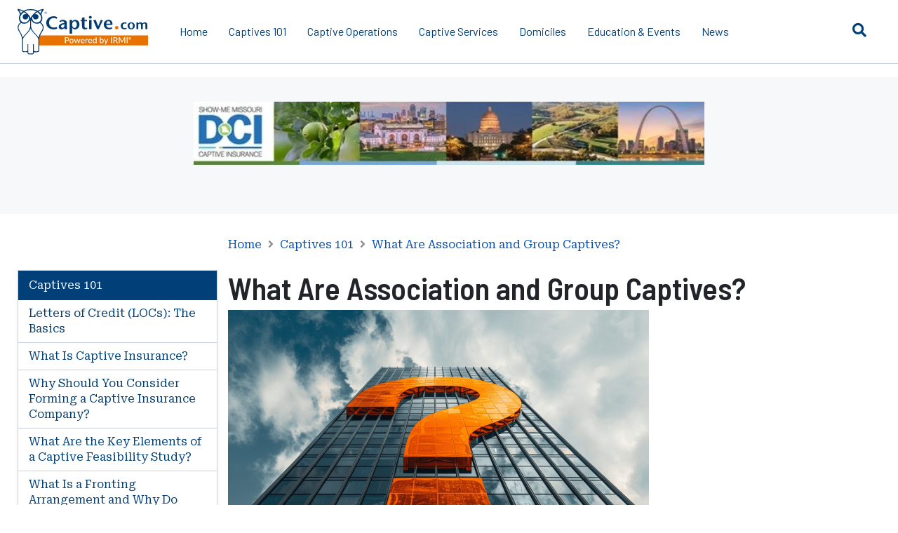

--- FILE ---
content_type: text/html; charset=utf-8
request_url: https://www.captive.com/captives-101/what-are-association-and-group-captives
body_size: 13345
content:


<!DOCTYPE html>
<html lang="en-US">
<head>
	<meta charset="UTF-8" />
	
		<link rel="shortcut icon" href="/Captive/Images/zReview%20for%20Removal/Website%20Images/Favicon/favicon.ico" />
		<title>What Are Association and Group Captives?</title>
		<meta name="viewport" content="width=device-width, initial-scale=1.0" />
		<meta name="description" content="Association and group captives provide businesses with a shared insurance solution, reducing costs and enhancing risk management by pooling resources and exposures." />
		<meta name="keywords" content="Association Captives, Group Captives" />
		<meta name="Page ID" content="x2345" />
			<link rel="canonical" href="https://www.captive.com/captives-101/what-are-association-and-group-captives" />
		<meta name="robots" content="" />
		<meta property="og:title" content="What Are Association and Group Captives?" />
		<meta property="og:type" content="website" />
		<meta property="og:description" content="Association and group captives provide businesses with a shared insurance solution, reducing costs and enhancing risk management by pooling resources and exposures." />
		<meta name="twitter:card" content="summary" />
		<meta name="twitter:title" content="What Are Association and Group Captives?" />
		<meta name="twitter:description" content="Association and group captives provide businesses with a shared insurance solution, reducing costs and enhancing risk management by pooling resources and exposures." />
		<meta name="twitter:creator" content="" />
<meta name="dc.subject_people" content="Steven Bird">
			<base href="https://www.captive.com/" />
	<link rel="preload" href="/Content/irmi/webfonts/fa-brands-400.woff2" as="font" type="font/woff2" crossorigin="anonymous">
	<link rel="preload" href="/Content/irmi/webfonts/fa-solid-900.woff2" as="font" type="font/woff2" crossorigin="anonymous">
	
	<style type="text/css">
		html{font-size:62.5%}body{font-family:'Roboto Serif',serif;font-size:1.6rem}body h1,body h2,body h3,body h4,body h5,body h6{font-family:'Barlow Semi Condensed',sans-serif}body h1{font-size:3.4rem;font-weight:600;line-height:1.15}body h2{font-size:2.8rem;font-weight:600;line-height:1.15}body h3{font-size:2.6rem;font-weight:600;line-height:1.3}body h4{font-size:2.4rem;font-weight:400;line-height:1.3}body h5{font-size:2.1rem;font-weight:500;line-height:1.3}body h6{font-size:1.8rem;font-weight:500;line-height:1.15}body p{font-family:'Roboto Serif',serif;font-size:1.6rem;font-weight:400;line-height:1.5}footer{font-size:2rem;font-family:'Barlow',sans-serif}footer h1,footer h2,footer h3,footer h4,footer h5,footer h6{font-family:'Barlow',sans-serif}footer h3{font-size:2rem;font-weight:700}footer p{font-family:'Barlow',sans-serif;font-size:2rem}footer a{font-family:'Barlow',sans-serif}footer .copyright p{font-size:1.4rem}@media (min-width:768px){body{font-family:'Roboto Serif',serif;font-size:1.6rem}body h1,body h2,body h3,body h4,body h5,body h6{font-family:'Barlow Semi Condensed',sans-serif;line-height:1.2}body h1{font-size:4.4rem;font-weight:600}body h2{font-size:3.8rem;font-weight:600}body h3{font-size:3rem;font-weight:600}body h4{font-size:2.4rem;font-weight:500}body h5{font-size:2rem;font-weight:500}body h6{font-size:1.8rem;font-weight:500}}hr{background:#c5d2e4;border:none;height:1px;margin:0 0 30px}img{vertical-align:bottom}ul{margin:0 0 30px 30px;padding:0}ul li{margin:0 0 10px;padding:0}p{margin:0 0 30px}a{color:#0152ba;text-decoration:none}.container{max-width:100%;padding-left:25px;padding-right:25px}@media (min-width:1200px){.container{max-width:1140px}}.shade-9{background-color:#f6f8fa!important}.margin-15{margin-bottom:15px!important}.pipe{margin:0 5px}.row-gutter-50{margin-left:-25px;margin-right:-25px}.row-gutter-50>div{padding-left:25px;padding-right:25px}.text-align-center{text-align:center}.visually-hidden{clip:rect(1px 1px 1px 1px);clip:rect(1px,1px,1px,1px);height:1px;overflow:hidden;position:absolute!important;white-space:nowrap;width:1px}form label{display:block}form label{display:block;margin:0}main{padding-top:77px}@media (min-width:1200px){main{padding-top:90px}}header{position:fixed;width:100%;z-index:2}header .container{max-width:1280px}header .main{background:#fff;border-bottom:1px solid #c5d2e4;line-height:2rem;padding:5px 0;position:relative;z-index:3}header .main .logo img{height:50px;margin-right:15px}header .main a{color:#003F77}header .main ul{display:none;list-style:none;margin:-5px 0;padding:0}header .main ul li{margin:0 8px;position:relative}header .main ul li a{display:block;padding:20px 0}header .main ul li a:after{background:#c65001;bottom:0;content:' ';display:none;height:12px;left:0;position:absolute;width:100%}header .main .sub-nav.sub-nav-wide{min-width:560px}header .main .sub-nav{background:#fff;border:1px solid #c5d2e4;box-shadow:0 4px 3px rgba(0,0,0,.1);display:none;min-width:250px;left:0;position:absolute;top:100%;z-index:1}header .main .toggles{display:flex;bottom:0;position:absolute;right:0;top:0}header .main .toggles a{background:#fff;border-left:1px solid #c5d2e4;display:block;height:60px;line-height:60px;padding:0;text-align:center;width:60px}header .main .search{background:#fff;bottom:0;display:none;padding:5px 135px 5px 10px;position:absolute;right:0;top:0;width:100%}header .menu{background:#003049;bottom:0;box-shadow:0 2px 8px rgba(0,0,0,.5);color:#fff;display:none;line-height:2rem;max-width:450px;overflow:auto;padding:90px 0 30px;position:fixed;right:0;top:0;width:100%;z-index:1}@media (min-width:992px){header .main .main-inner{display:flex;align-items:center}header .main .main-inner>ul{display:flex}header .main .toggles .toggle-menu{display:none}header .main .toggles a{border-left:none}}@media (min-width:1200px){header .main{padding:12px 0}header .main .main-inner{position:relative}header .main .logo img{height:auto;margin-right:30px}header .main ul{margin:-12px 0}header .main ul li{margin:0 15px}header .main ul li a{padding:35px 0}header .main .toggles a{border-left:none;border-radius:100%;line-height:60px}header .main .search{padding:5px 190px 5px 10px}}@media (min-width:1500px){header .main .search{border-left:1px solid #c5d2e4;max-width:1150px}}footer{border-top:20px solid #003F77;line-height:3rem;padding:65px 0;position:relative}footer:after{background:#fff;content:' ';display:block;height:2px;left:0;position:absolute;top:-20px;width:100%}footer h3{margin:0 0 10px}footer p{margin:0 0 20px}footer .social{margin:0 -5px 45px}footer .social a{background:#003F77;border-radius:100%;color:#fff;display:inline-block;height:36px;line-height:36px;margin:0 5px;text-align:center;transition:all .2s ease;width:36px}footer .links{margin:0 0 45px}footer .links a{display:block;margin:0 0 5px}footer .copyright{color:#666;line-height:2rem}footer .copyright p:first-child{line-height:2.2rem}footer .copyright p{margin:0 0 10px}.tray{min-height:100px;padding:60px 0 40px;position:relative}.tray-ad-mequoda{padding:35px 0}.tray-ad-mequoda .img-wrap{margin:-25px -25px 25px}@media (min-width:768px){.tray-ad-mequoda .img-wrap{margin:0 0 35px}.tray-ad-mequoda .content .top .thumb{max-width:none}.tray-ad-mequoda .content .bottom form input[type=text]{margin:0}}.crumbs{color:#8f8f8f;display:none;line-height:1.8rem;margin:-45px 0 27px}.crumbs a{display:inline-block}.crumbs span{display:inline-block;margin:0 5px}.crumbs .active{color:#525252}@media (min-width:576px){.crumbs{display:block}}.dita-content img{max-width:100%}.heading-section{border-bottom:3px solid #7baed5;margin:0 0 30px;padding:0 0 15px}.heading-section h1{font-weight:700;line-height:4rem;margin:0}.heading-section h2{line-height:3.2rem;margin:0}.img-wrap img{max-width:100%;height:100%}@media (min-width:576px){.img-float-left{float:left;margin-right:30px;max-width:45%}.img-float-right{float:right;margin-left:30px;max-width:45%}}.page-shield{background:#fff;bottom:0;display:none;left:0;opacity:.8;position:fixed;right:0;top:0;z-index:1}
	</style>
	
	<link rel="preconnect" href="https://fonts.googleapis.com" crossorigin />
	<link rel="preconnect" href="https://fonts.gstatic.com" crossorigin>
	<link rel="preload" as="style" href="https://fonts.googleapis.com/css2?family=Barlow+Semi+Condensed:wght@400;500;600;700&display=swap">
	<link rel="stylesheet" href="https://fonts.googleapis.com/css2?family=Barlow+Semi+Condensed:wght@400;500;600;700&display=swap" />
	<link rel="preload" as="style" href="https://fonts.googleapis.com/css2?family=Barlow:wght@400;500;600;700&display=swap">
	<link rel="stylesheet" href="https://fonts.googleapis.com/css2?family=Barlow:wght@400;500;600;700&display=swap">
	<link rel="preload" as="style" href="https://fonts.googleapis.com/css2?family=Roboto+Serif:wght@400;500;600;700&display=swap">
	<link rel="stylesheet" href="https://fonts.googleapis.com/css2?family=Roboto+Serif:wght@400;500;600;700&display=swap">

	<link href="https://cdn.jsdelivr.net/npm/bootstrap@5.3.2/dist/css/bootstrap.min.css" rel="stylesheet" integrity="sha384-T3c6CoIi6uLrA9TneNEoa7RxnatzjcDSCmG1MXxSR1GAsXEV/Dwwykc2MPK8M2HN" crossorigin="anonymous">
	
	<link rel="preload" href="/Content/irmi/css/captive_css" as="style" onload="this.onload=null;this.rel='stylesheet'">
	<noscript><link rel="stylesheet" href="/Content/irmi/css/captive_css"></noscript>
	<link rel="preload" href="/Content/irmi/css/dist/styles.min.css" as="style" onload="this.onload=null;this.rel='stylesheet'">
	<noscript><link rel="stylesheet" href="/Content/irmi/css/dist/styles.min.css"></noscript>
	
	<script src="/Content/irmi/js/captive_js?v=RVTcnjQmKMT4dkm03_tAyYgCpfQUZJf-ylgNBuBek2I1"></script>

	<script defer src="/Content/irmi/js/dist/ad-injection.js"></script>
	
        
    

				<script src="/cdn-cgi/zaraz/i.js" referrerpolicy="origin"></script>
	</head>
		<body>
			
	<!--noindex-->
	<header>
		<nav class="main" role="navigation" aria-label="Desktop Menu">
			<div class="container">
				<div class="main-inner">
					<div class="img-wrap">
						<a href="" class="logo">
								<img src="/Captive/Images/Logos/Internal/Captive%20Logo_1_2020-01.svg" alt="Main Captive.com IRMI Owl Logo" style="width:186px;height:66px;" />
						</a>
					</div>
						<ul>
		<li >	<a href=""    title="Home">
		Home
	</a>
</li>
							    <li class="parent">
        	<a href="/captives-101"    title="Captives 101">
		Captives 101
	</a>

        <div class="sub-nav sub-nav-wide ">
                <div class="row">
                    <div class="col-5">
                        <ul>
                                <li><strong>Topics</strong></li>
                            		<li >	<a href="/captives-101/captive-basics"    title="Captive Basics">
		Captive Basics
	</a>
</li>
		<li >	<a href="/captives-101/glossary"    title="Glossary">
		Glossary
	</a>
</li>
		<li >	<a href="/captives-101/history-of-captives"    title="History of Captives">
		History of Captives
	</a>
</li>
                        </ul>
                    </div>

                    <div class="col-7">
                        <ul>
                                <li><strong>Learning Series</strong></li>
                            		<li >	<a href="/captives-101/letters-of-credit-(locs)-the-basics"    title="Letters of Credit (LOCs): The Basics">
		Letters of Credit (LOCs): The Basics
	</a>
</li>
		<li >	<a href="/captives-101/what-is-captive-insurance"    title="What Is Captive Insurance?">
		What Is Captive Insurance?
	</a>
</li>
		<li >	<a href="/captives-101/why-should-you-consider-forming-a-captive-insurance-company"    title="Why Should You Consider Forming a Captive Insurance Company?">
		Why Should You Consider Forming a Captive Insurance Company?
	</a>
</li>
		<li >	<a href="/captives-101/what-are-the-key-elements-of-a-captive-feasibility-study"    title="What Are the Key Elements of a Captive Feasibility Study?">
		What Are the Key Elements of a Captive Feasibility Study?
	</a>
</li>
		<li >	<a href="/captives-101/what-is-a-fronting-arrangement-and-why-do-captive-insurers-use-them"    title="What Is a Fronting Arrangement and Why Do Captive Insurers Use Them?">
		What Is a Fronting Arrangement and Why Do Captive Insurers Use Them?
	</a>
</li>
		<li >	<a href="/captives-101/what-is-a-micro-captive"    title="What Is a Micro-Captive?">
		What Is a Micro-Captive?
	</a>
</li>
		<li >	<a href="/captives-101/what-are-association-and-group-captives"    title="What Are Association and Group Captives?">
		What Are Association and Group Captives?
	</a>
</li>
                        </ul>
                    </div>
                </div>
        </div>
    </li>
    <li class="parent">
        	<a href="/captive-operations"    title="Captive Operations">
		Captive Operations
	</a>

        <div class="sub-nav sub-nav-wide ">
                <div class="row">
                    <div class="col-5">
                        <ul>
                                <li><strong>Topics</strong></li>
                            		<li >	<a href="/captive-operations/captive-hr"    title="Captive HR">
		Captive HR
	</a>
</li>
		<li >	<a href="/captive-operations/captive-management"    title="Captive Management">
		Captive Management
	</a>
</li>
		<li >	<a href="/captive-operations/corporate-governance"    title="Corporate Governance">
		Corporate Governance
	</a>
</li>
		<li >	<a href="/captive-operations/finance-investments-and-accounting"    title="Finance, Investments, and Accounting ">
		Finance, Investments, and Accounting 
	</a>
</li>
		<li >	<a href="/captive-operations/insurtech"    title="InsurTech">
		InsurTech
	</a>
</li>
		<li >	<a href="/captive-videos"    title="Captive Videos">
		Captive Videos
	</a>
</li>
		<li >	<a href="/captive-insurance-podcast-episodes"    title="Captive Insurance Podcast Episodes">
		Captive Insurance Podcast Episodes
	</a>
</li>
                        </ul>
                    </div>

                    <div class="col-7">
                        <ul>
                                <li><strong>Learning Series</strong></li>
                            		<li >	<a href="/captive-operations/key-concepts-for-new-captive-board-members"    title="Key Concepts for New Captive Board Members">
		Key Concepts for New Captive Board Members
	</a>
</li>
		<li >	<a href="/captive-operations/a-primer-on-governance-models-for-captive-insurers"    title="A Primer on Governance Models for Captive Insurers">
		A Primer on Governance Models for Captive Insurers
	</a>
</li>
		<li >	<a href="/captive-operations/a-captive-insurer-template-for-corporate-governance-standards"    title="A Captive Insurer Template for Corporate Governance Standards">
		A Captive Insurer Template for Corporate Governance Standards
	</a>
</li>
		<li >	<a href="/captive-operations/for-captive-owners-theres-no-transferring-governance-responsibility"    title="For Captive Owners, There's No Transferring Governance Responsibility">
		For Captive Owners, There's No Transferring Governance Responsibility
	</a>
</li>
		<li >	<a href="/captive-operations/5-steps-for-onboarding-new-directors"    title="5 Steps for Onboarding New Directors">
		5 Steps for Onboarding New Directors
	</a>
</li>
                        </ul>
                    </div>
                </div>
        </div>
    </li>
									<li class="parent">
											<a href="/captive-services"    title="Captive Services">
		Captive Services
	</a>

										<div class="sub-nav">
													<ul  >
		<li >	<a href="/captive-services/find-a-service-provider"    title="Find a Service Provider">
		Find a Service Provider
	</a>
</li>

		</ul>

										</div>
									</li>
									<li class="parent">
											<a href="/domiciles"    title="Domiciles">
		Domiciles
	</a>

										<div class="sub-nav">
													<ul  >
		<li >	<a href="/domiciles/what-is-a-captive-domicile"    title="What Is a Captive Domicile?">
		What Is a Captive Domicile?
	</a>
</li>
		<li >	<a href="/domiciles/12-key-considerations-when-picking-a-captive"    title="12 Key Considerations When Picking a Captive">
		12 Key Considerations When Picking a Captive
	</a>
</li>
		<li >	<a href="/domiciles/find-a-domicile"    title="Find a Domicile">
		Find a Domicile
	</a>
</li>

		</ul>

										</div>
									</li>
									<li class="parent">
											<a href="/education-and-events"    title="Education & Events">
		Education & Events
	</a>

										<div class="sub-nav">
													<ul  >
		<li >	<a href="/education-and-events/essential-references"    title="Essential References">
		Essential References
	</a>
</li>
		<li >	<a href="/education-and-events/continuing-education-courses"    title="Continuing Education Courses">
		Continuing Education Courses
	</a>
</li>
		<li >	<a href="/education-and-events/captive-calendar"    title="Captive Calendar">
		Captive Calendar
	</a>
</li>
		<li >	<a href="/education-and-events/thought-leaders"    title="Thought Leaders">
		Thought Leaders
	</a>
</li>

		</ul>

										</div>
									</li>
									<li class="parent">
											<a href="/news"    title="News">
		News
	</a>

										<div class="sub-nav">
													<ul  >
		<li >	<a href="/news/awards-and-recognition"    title="Awards and Recognition">
		Awards and Recognition
	</a>
</li>
		<li >	<a href="/news/catastrophe-risks"    title="Catastrophe Risks">
		Catastrophe Risks
	</a>
</li>
		<li >	<a href="/news/conferences-webinars-and-events"    title="Conferences, Webinars, and Events">
		Conferences, Webinars, and Events
	</a>
</li>
		<li >	<a href="/news/legal-developments"    title="Legal Developments">
		Legal Developments
	</a>
</li>
		<li >	<a href="/news/market-news"    title="Market News">
		Market News
	</a>
</li>
		<li >	<a href="/news/people-news"    title="People News">
		People News
	</a>
</li>
		<li >	<a href="/news/professional-development"    title="Professional Development">
		Professional Development
	</a>
</li>
		<li >	<a href="/news/regulation-and-oversight"    title="Regulation and Oversight">
		Regulation and Oversight
	</a>
</li>
		<li >	<a href="/news/mergers-and-acquisitions"    title="Mergers and Acquisitions">
		Mergers and Acquisitions
	</a>
</li>
		<li >	<a href="/news/taxation"    title="Taxation">
		Taxation
	</a>
</li>

		</ul>

										</div>
									</li>
						</ul>
					<div class="toggles">
						<a class="toggle-search" href="#" title="Toggle search">
							<i class="fas fa-search"></i>
						</a>
						<a class="toggle-menu" href="#" title="Toggle menu">
							<i class="fas fa-bars"></i>
							<i class="fas fa-times"></i>
						</a>
					</div>
				</div>
				<form class="search" action="/search">
					<label>
						<span class="visually-hidden">Search</span>
						<input type="text" name="query" placeholder="Type to Search">
					</label>
					<div class="buttons">
						<button type="submit" aria-label="Submit Search"><i class="fas fa-search"></i></button>
						<a class="close-search" href="#" title="Close search"><i class="fas fa-times"></i></a>
					</div>
				</form>
			</div>
		</nav>

		<nav class="menu" role="navigation" aria-label="Mobile Menu">
				<div id="nav-1" class="parent">
					<ul>
								<li>
										<a href="/captives-101"    title="Captives 101">
		Captives 101
	</a>

									<a class="target-child" href="#nav-x50" title="Target child"><i class="fas fa-chevron-right"></i></a>
								</li>
								<li>
										<a href="/captive-operations"    title="Captive Operations">
		Captive Operations
	</a>

									<a class="target-child" href="#nav-x51" title="Target child"><i class="fas fa-chevron-right"></i></a>
								</li>
								<li>
										<a href="/captive-services"    title="Captive Services">
		Captive Services
	</a>

									<a class="target-child" href="#nav-x82" title="Target child"><i class="fas fa-chevron-right"></i></a>
								</li>
								<li>
										<a href="/domiciles"    title="Domiciles">
		Domiciles
	</a>

									<a class="target-child" href="#nav-x65" title="Target child"><i class="fas fa-chevron-right"></i></a>
								</li>
								<li>
										<a href="/education-and-events"    title="Education & Events">
		Education & Events
	</a>

									<a class="target-child" href="#nav-x83" title="Target child"><i class="fas fa-chevron-right"></i></a>
								</li>
								<li>
										<a href="/news"    title="News">
		News
	</a>

									<a class="target-child" href="#nav-x81" title="Target child"><i class="fas fa-chevron-right"></i></a>
								</li>
					</ul>
				</div>
    <div id="nav-x50" class="child">
        <div class="back">
            <a class="target-back" href="#nav-1">
                <i class="fas fa-chevron-left"></i>
                Captives 101
            </a>
        </div>
        <div class="nested">
            <ul>
                    <li><strong>Topics</strong></li>
                		<li >	<a href="/captives-101/captive-basics"    title="Captive Basics">
		Captive Basics
	</a>
</li>
		<li >	<a href="/captives-101/glossary"    title="Glossary">
		Glossary
	</a>
</li>
		<li >	<a href="/captives-101/history-of-captives"    title="History of Captives">
		History of Captives
	</a>
</li>
            </ul>
            <hr>
            <ul>
                    <li><strong>Learning Series</strong></li>
                		<li >	<a href="/captives-101/letters-of-credit-(locs)-the-basics"    title="Letters of Credit (LOCs): The Basics">
		Letters of Credit (LOCs): The Basics
	</a>
</li>
		<li >	<a href="/captives-101/what-is-captive-insurance"    title="What Is Captive Insurance?">
		What Is Captive Insurance?
	</a>
</li>
		<li >	<a href="/captives-101/why-should-you-consider-forming-a-captive-insurance-company"    title="Why Should You Consider Forming a Captive Insurance Company?">
		Why Should You Consider Forming a Captive Insurance Company?
	</a>
</li>
		<li >	<a href="/captives-101/what-are-the-key-elements-of-a-captive-feasibility-study"    title="What Are the Key Elements of a Captive Feasibility Study?">
		What Are the Key Elements of a Captive Feasibility Study?
	</a>
</li>
		<li >	<a href="/captives-101/what-is-a-fronting-arrangement-and-why-do-captive-insurers-use-them"    title="What Is a Fronting Arrangement and Why Do Captive Insurers Use Them?">
		What Is a Fronting Arrangement and Why Do Captive Insurers Use Them?
	</a>
</li>
		<li >	<a href="/captives-101/what-is-a-micro-captive"    title="What Is a Micro-Captive?">
		What Is a Micro-Captive?
	</a>
</li>
		<li >	<a href="/captives-101/what-are-association-and-group-captives"    title="What Are Association and Group Captives?">
		What Are Association and Group Captives?
	</a>
</li>
            </ul>
        </div>
    </div>
    <div id="nav-x51" class="child">
        <div class="back">
            <a class="target-back" href="#nav-1">
                <i class="fas fa-chevron-left"></i>
                Captive Operations
            </a>
        </div>
        <div class="nested">
            <ul>
                    <li><strong>Topics</strong></li>
                		<li >	<a href="/captive-operations/captive-hr"    title="Captive HR">
		Captive HR
	</a>
</li>
		<li >	<a href="/captive-operations/captive-management"    title="Captive Management">
		Captive Management
	</a>
</li>
		<li >	<a href="/captive-operations/corporate-governance"    title="Corporate Governance">
		Corporate Governance
	</a>
</li>
		<li >	<a href="/captive-operations/finance-investments-and-accounting"    title="Finance, Investments, and Accounting ">
		Finance, Investments, and Accounting 
	</a>
</li>
		<li >	<a href="/captive-operations/insurtech"    title="InsurTech">
		InsurTech
	</a>
</li>
		<li >	<a href="/captive-videos"    title="Captive Videos">
		Captive Videos
	</a>
</li>
		<li >	<a href="/captive-insurance-podcast-episodes"    title="Captive Insurance Podcast Episodes">
		Captive Insurance Podcast Episodes
	</a>
</li>
            </ul>
            <hr>
            <ul>
                    <li><strong>Learning Series</strong></li>
                		<li >	<a href="/captive-operations/key-concepts-for-new-captive-board-members"    title="Key Concepts for New Captive Board Members">
		Key Concepts for New Captive Board Members
	</a>
</li>
		<li >	<a href="/captive-operations/a-primer-on-governance-models-for-captive-insurers"    title="A Primer on Governance Models for Captive Insurers">
		A Primer on Governance Models for Captive Insurers
	</a>
</li>
		<li >	<a href="/captive-operations/a-captive-insurer-template-for-corporate-governance-standards"    title="A Captive Insurer Template for Corporate Governance Standards">
		A Captive Insurer Template for Corporate Governance Standards
	</a>
</li>
		<li >	<a href="/captive-operations/for-captive-owners-theres-no-transferring-governance-responsibility"    title="For Captive Owners, There's No Transferring Governance Responsibility">
		For Captive Owners, There's No Transferring Governance Responsibility
	</a>
</li>
		<li >	<a href="/captive-operations/5-steps-for-onboarding-new-directors"    title="5 Steps for Onboarding New Directors">
		5 Steps for Onboarding New Directors
	</a>
</li>
            </ul>
        </div>
    </div>
						<div id="nav-x82" class="child">
							<div class="back">
								<a class="target-back" href="#nav-1">
									<i class="fas fa-chevron-left"></i>
									Captive Services
								</a>
							</div>
							<div class="nested">
										<ul  >
		<li >	<a href="/captive-services/find-a-service-provider"    title="Find a Service Provider">
		Find a Service Provider
	</a>
</li>

		</ul>

							</div>
						</div>
						<div id="nav-x65" class="child">
							<div class="back">
								<a class="target-back" href="#nav-1">
									<i class="fas fa-chevron-left"></i>
									Domiciles
								</a>
							</div>
							<div class="nested">
										<ul  >
		<li >	<a href="/domiciles/what-is-a-captive-domicile"    title="What Is a Captive Domicile?">
		What Is a Captive Domicile?
	</a>
</li>
		<li >	<a href="/domiciles/12-key-considerations-when-picking-a-captive"    title="12 Key Considerations When Picking a Captive">
		12 Key Considerations When Picking a Captive
	</a>
</li>
		<li >	<a href="/domiciles/find-a-domicile"    title="Find a Domicile">
		Find a Domicile
	</a>
</li>

		</ul>

							</div>
						</div>
						<div id="nav-x83" class="child">
							<div class="back">
								<a class="target-back" href="#nav-1">
									<i class="fas fa-chevron-left"></i>
									Education &amp; Events
								</a>
							</div>
							<div class="nested">
										<ul  >
		<li >	<a href="/education-and-events/essential-references"    title="Essential References">
		Essential References
	</a>
</li>
		<li >	<a href="/education-and-events/continuing-education-courses"    title="Continuing Education Courses">
		Continuing Education Courses
	</a>
</li>
		<li >	<a href="/education-and-events/captive-calendar"    title="Captive Calendar">
		Captive Calendar
	</a>
</li>
		<li >	<a href="/education-and-events/thought-leaders"    title="Thought Leaders">
		Thought Leaders
	</a>
</li>

		</ul>

							</div>
						</div>
						<div id="nav-x81" class="child">
							<div class="back">
								<a class="target-back" href="#nav-1">
									<i class="fas fa-chevron-left"></i>
									News
								</a>
							</div>
							<div class="nested">
										<ul  >
		<li >	<a href="/news/awards-and-recognition"    title="Awards and Recognition">
		Awards and Recognition
	</a>
</li>
		<li >	<a href="/news/catastrophe-risks"    title="Catastrophe Risks">
		Catastrophe Risks
	</a>
</li>
		<li >	<a href="/news/conferences-webinars-and-events"    title="Conferences, Webinars, and Events">
		Conferences, Webinars, and Events
	</a>
</li>
		<li >	<a href="/news/legal-developments"    title="Legal Developments">
		Legal Developments
	</a>
</li>
		<li >	<a href="/news/market-news"    title="Market News">
		Market News
	</a>
</li>
		<li >	<a href="/news/people-news"    title="People News">
		People News
	</a>
</li>
		<li >	<a href="/news/professional-development"    title="Professional Development">
		Professional Development
	</a>
</li>
		<li >	<a href="/news/regulation-and-oversight"    title="Regulation and Oversight">
		Regulation and Oversight
	</a>
</li>
		<li >	<a href="/news/mergers-and-acquisitions"    title="Mergers and Acquisitions">
		Mergers and Acquisitions
	</a>
</li>
		<li >	<a href="/news/taxation"    title="Taxation">
		Taxation
	</a>
</li>

		</ul>

							</div>
						</div>
		</nav>

	</header>
	<!--endnoindex-->

	<main>
		    <section class="tray tray-ad-mequoda shade-9">
        <div class="container">
            
            <div class="article-ads-wrapper" data-ad-type="Leaderboard" data-xid="x2345">
                <noscript>                <!--noindex-->
                <div class="img-wrap ad-img text-align-center">
                    <a class="d-sm-none ad-click" href="https://www.oliverwyman.com/our-expertise/capabilities/actuarial.html" onClick="zaraz.track('Ad Click', {
                            'event_category': 'Top Leaderboard',
                            'event_label': 'https://www.oliverwyman.com/our-expertise/capabilities/actuarial.html',
                            'value': 'https://www.oliverwyman.com/our-expertise/capabilities/actuarial.html',
                            'transport_type':'beacon',
                            'event_callback':function(){document.location=url;}
                        })">
                        <span class="sr-only">Ad - Leaderboard - Oliver Wyman</span>
                                <img src="/assets/Captive/Images/Ads/Smartphone%20Banner%20320x50/Oliver%20Wyman%20Mobile%20Ad.png?maxwidth=320&amp;maxheight=50&amp;scale=both&amp;resize=true" alt="Advertisement - Oliver Wyman - Creative Solutions for Complex Business and Actuarial Challenges"  />

                    </a>
                    <a class="d-none d-sm-inline-block ad-click" href="https://www.oliverwyman.com/our-expertise/capabilities/actuarial.html" onClick="zaraz.track('Ad Click', {
                            'event_category': 'Top Leaderboard',
                            'event_label': 'https://www.oliverwyman.com/our-expertise/capabilities/actuarial.html',
                            'value': 'https://www.oliverwyman.com/our-expertise/capabilities/actuarial.html',
                            'transport_type':'beacon',
                            'event_callback':function(){document.location=url;}
                        })">
                        <span class="sr-only">Ad - Leaderboard - Oliver Wyman</span>
                                <img src="/assets/Captive/Images/Ads/Leaderboard%20728x90/Oliver%20Wyman%20Leaderboard.png?maxwidth=728&amp;maxheight=90&amp;scale=both&amp;resize=true" alt="Advertisement - Oliver Wyman - Creative Solutions for Complex Business and Actuarial Challenges"  />

                    </a>
                </div>
                <!--endnoindex-->
                <script>
                    zaraz.track("Ad Impression", {
                            'event_category': 'Top Leaderboard',
                            'event_label': 'https://www.oliverwyman.com/our-expertise/capabilities/actuarial.html',
                            'value': 'https://www.oliverwyman.com/our-expertise/capabilities/actuarial.html',
                            'non_interaction': true
                    })
                </script>
</noscript>
            </div>
            
        </div>
    </section>

		<section class="tray">
			<div class="container" id="article-container">
					<div class="row">
						<div class="col-md-auto">
							<!--noindex-->
							<nav class="side-nav">
								<div class="side-nav-heading">
										<a href="/captives-101"    title="Captives 101">
		Captives 101
	</a>

									<a href="#" class="toggle" title="Toggle nav"><i class="fas fa-caret-down"></i></a>
								</div>
								<ul>
										<li class="">	<a href="/captives-101/letters-of-credit-(locs)-the-basics"    title="Letters of Credit (LOCs): The Basics">
		Letters of Credit (LOCs): The Basics
	</a>
</li>
										<li class="">	<a href="/captives-101/what-is-captive-insurance"    title="What Is Captive Insurance?">
		What Is Captive Insurance?
	</a>
</li>
										<li class="">	<a href="/captives-101/why-should-you-consider-forming-a-captive-insurance-company"    title="Why Should You Consider Forming a Captive Insurance Company?">
		Why Should You Consider Forming a Captive Insurance Company?
	</a>
</li>
										<li class="">	<a href="/captives-101/what-are-the-key-elements-of-a-captive-feasibility-study"    title="What Are the Key Elements of a Captive Feasibility Study?">
		What Are the Key Elements of a Captive Feasibility Study?
	</a>
</li>
										<li class="">	<a href="/captives-101/what-is-a-fronting-arrangement-and-why-do-captive-insurers-use-them"    title="What Is a Fronting Arrangement and Why Do Captive Insurers Use Them?">
		What Is a Fronting Arrangement and Why Do Captive Insurers Use Them?
	</a>
</li>
										<li class="">	<a href="/captives-101/what-is-a-micro-captive"    title="What Is a Micro-Captive?">
		What Is a Micro-Captive?
	</a>
</li>
										<li class="on">	<a href="/captives-101/what-are-association-and-group-captives"    title="What Are Association and Group Captives?">
		What Are Association and Group Captives?
	</a>
</li>
								</ul>
							</nav>
							<!--endnoindex-->
						</div>

						<div class="col-md">
							    <div class="crumbs">
        <!--noindex-->
	<a href=""    title="Home">
		Home
	</a>
                 <span><i class="fas fa-angle-right"></i></span>
	<a href="/captives-101"    title="Captives 101">
		Captives 101
	</a>
                 <span><i class="fas fa-angle-right"></i></span>
	<a href="/captives-101/what-are-association-and-group-captives"  class="current"  title="What Are Association and Group Captives?">
		What Are Association and Group Captives?
	</a>
        <!--endnoindex-->
    </div>


							    <h1 >What Are Association and Group Captives?</h1>


							    <div class="img-wrap d-sm-none">
        
                <img  src="/assets/Captive/Images/Stock%20Photos%20Midjourney/Conceptual%20Miscellaneous/MJ_question-mark-skyscraper.png?maxwidth=490&amp;maxheight=275&amp;mode=crop&amp;scale=both&amp;resize=true" alt="An orange question mark on the side of a skyscraper"  />

    </div>


							<div class="img-wrap img-float-left d-none d-sm-block">
									        <img  src="/assets/Captive/Images/Stock%20Photos%20Midjourney/Conceptual%20Miscellaneous/MJ_question-mark-skyscraper.png" alt="An orange question mark on the side of a skyscraper"  />

							</div>

							
			<div id="dita-content" class="dita-content">
				<BodyCopy xmlns="http://www.w3.org/1999/xhtml">
  <p>A <em>captive insurer</em> is an insurance company that is wholly owned and controlled by its
    insureds; its primary purpose is to insure the risks of its owners, and its insureds benefit
    from the captive insurer's underwriting profits. <em>Single-parent captives</em> have only one
      owner. <em>Group captives, </em>on the other hand, are formed when a group of individuals or
    entities comes together to jointly own a captive insurance company. Sometimes they are sponsored
    by industry associations for the benefit of their members, hence the alternative name
      "<em>association captive</em>."</p>
  <h2>Why Join a Group Captive?</h2>
  <p>Like single-owner captive insurers, group captive insurers offer the key benefits of pricing stability, insurance coverage stability, and improved services. However, the use of group captives is feasible for organizations that do not have adequate capital resources to form their own single-parent captive. Other benefits of the group captive approach are examined below.</p>
  <h3>Improved Loss Forecasting and Greater Risk Retention Potential</h3>
  <p>Given the law of large numbers, overall claim experience can be predicted with a higher degree of confidence for a group captive insurer than if a single organization's exposures were being covered. Reduced variation in loss levels allows group captives to assume greater retentions, a fact that will ultimately lower the long-run cost of insuring the group's risks. Additionally, because the range of probable losses is narrower in a group captive, lower levels of combined surplus are required to operate.</p>
  <h3>Mass Purchasing Power</h3>
  <p>Group captives can obtain services and reinsurance more cost-effectively than if each member of the group attempted to obtain such services and reinsurance by itself.</p>
  <h3>Reduced Overhead</h3>
  <p>General management overhead is reduced in a group captive insurer due to economies of scale. The per-member cost of administering a group captive is decidedly lower than if the identical coverage is obtained in a single-owner arrangement.</p>
  <h3>More Appropriate Treatment of Special Insurance Needs</h3>
  <p>A group captive can offer insurance coverage specifically tailored to certain high-risk industries or professions that would otherwise be nearly impossible for a relatively small single-owner captive to write. Examples of such industries and professions include contractors, physicians, hazardous waste disposal companies, and pharmaceutical manufacturers.</p>
  <p>If it has adequate capitalization, a group captive insurance company also has the ability to retain higher levels of risk than each of its members could retain on a stand-alone basis. Likewise, group captives can sometimes provide catastrophic coverage limits that commercial markets are unwilling or unable to offer.</p>
  <h3>Increased Loss Control Emphasis</h3>
  <p>The group captive structure imposes a sharing of losses on its members. This ultimately produces peer pressure and healthy competition among the members to enforce safety practices and control claims. No member wants to feel as if it is generating more than its "fair share" of claim expenses. Participants in a group captive might find themselves voted out, nonrenewed, or canceled if they cannot live up to the group's loss control standards.</p>
  <p>In some domiciles, captives are allowed to use a protected cell company (or segregated cell company) structure. Under this arrangement, each participant's assets and liabilities remain separate, and there is actually no risk sharing and no exposure to creditors of other participants. The participants still have access to the specialized loss control and other services that group captives enjoy, but they do not have to worry about the negative impact of another participant's poor experience. One downside to the protected cell arrangement is that risk sharing is a necessary condition for the deductibility of premiums in the United States.</p>
  <h3>Retention and Return of Profits in a Cost-Effective Manner</h3>
  <p>The majority of group captive insurance companies pay dividends or otherwise distribute
    underwriting profits and interest to their owners or insureds. Depending upon how the captive
    program has been set up, the group captive can be financially advantageous, as compared to a
    noninsurance risk retention program or commercial insurance.</p>
  <h2>Problems Inherent in Group Captives</h2>
  <p>Because they have multiple owners, group captives are subject to a number of potential difficulties that do not plague their single-owner counterparts. These disadvantages are noted under the following headings.</p>
  <h3>Differing Member Needs</h3>
  <p>Group captives can be formed by either a homogeneous or a heterogeneous group of insureds. In a homogeneous group, the member/owners are engaged in the same or similar industries. However, this does not ensure that all of the members have the same coverage needs. This is especially true when members operate in different areas of the country, are of varying sizes, have different ownership structures (e.g., a publicly owned firm versus one that is privately held), or are engaged in slightly different aspects of the same basic industry (e.g., a contracting firm that specializes in single-family residential construction versus one that builds office buildings).</p>
  <p>It is impossible to design a one-size-fits-all captive. There will be unavoidable differences of opinion as respects necessary limits, breadth of required coverage, reasonable retention amounts, and other matters.</p>
  <h3>Formation/Capitalization Delays</h3>
  <p>As the number of potential members of a group captive increases, the time required to form and capitalize the venture will increase proportionately. It can take years to convince potential members that there is no better option. It is not unusual for a new group captive to go through the first few years with only a fraction of the participants that were anticipated.</p>
  <h3>Decision-Making Problems</h3>
  <p>Once a group captive has been established, the differing needs of its members may make it difficult to reach consensus on operational issues.</p>
  <h3>Rating and Cost Allocation Controversies</h3>
  <p>Honest differences of opinion may arise between members as respects the rating process. Depending on the rating plan that is devised, some members will fare significantly better or worse than others.</p>
  <h3>Potential Higher Costs</h3>
  <p>A group captive insurer's initial costs are usually higher than traditional loss funding alternatives. Further, participation in a group captive might require an initial capital contribution from each member. Captive participants must keep the long-term goals of stable pricing and availability of coverage in mind. Their commitment should not be swayed by swings in the insurance market cycle.</p>
  <h3>Profits and Earnings Distribution Conflicts</h3>
  <p>Another major area of potential disagreement pertains to the distribution of underwriting profits and earnings that accumulate on those profits. Many problems are avoided when a predetermined earnings distribution plan is in place before the captive begins to operate.</p>
  <h3>Reduced Degree of Confidentiality</h3>
  <p>Potential group captive members are required to divulge a substantial amount of financial information. Most small business owners prefer to keep this information confidential. Accordingly, consultants and others are often required to enter into nondisclosure arrangements, in which they agree to treat the information as confidential, using it strictly for the purposes of assessing the captive.</p>
  <h3>Additional Management Time</h3>
  <p>Volunteer management on boards and committees is one of the reasons group captives' costs can be kept low, but in exchange, this requires the volunteers to expend their time and effort to manage the captive.</p>
  <h3>Different Growth Rates of Owners</h3>
  <p>When a group captive is initially created, the members/owners arrive at a consensus on the retention levels and amount of risks insured. Over time, different members may grow much larger and desire higher retentions and/or coverage amounts. The members that have not experienced the same level of growth will be reluctant to make these changes.</p>
  <h3>Potential Withdrawal of Participants</h3>
  <p>Group captives face the threat of potential large-scale capital withdrawal by their members. Of course, this could severely impair the captive's continued financial well-being. Accordingly, when group captives are formed, clear and unambiguous procedures must be developed for dealing with these circumstances. Generally, it is best if withdrawal formulas impose significant penalties for owners who decide to leave prematurely.</p>
  <h3>Potential Tax Problems</h3>
  <p>When comparing group captives to conventional loss funding programs, captives may appear to
    represent the better opportunity to deduct the premiums from federal income taxes. This is
    especially true when comparing a group captive to a typical large deductible plan. However,
    unless the captive is able to withstand the Internal Revenue Service's test regarding risk
    shifting and distribution, premium tax deductibility could be in jeopardy. Group captives also
    present additional tax issues.</p>
  <h2>Deciding If a Group Captive Is Workable</h2>
  <p>A number of crucial factors should be considered when deciding whether to participate in a group captive. Among the most important questions are the following.</p>
  <ul>
    <li>
      Who controls the facility, and are there any conflicts of interest?
    </li>
    <li>
      Are there any provisions for the withdrawal of participants and the entry of new participants?
    </li>
    <li>
      What is the minimum required participation time?
    </li>
    <li>
      How are premiums determined?
    </li>
    <li>
     What, if any, risk control efforts does the facility require of participants?
    </li>
  </ul>
  <p>Once these and other questions are answered and the decision to participate in a captive is made, each member/owner must continue its commitment to ensure the captive remains truly workable.</p>
  <p>
    <em>This article is based on information in </em>
    <em>
      <a href="https://www.irmi.com/products/risk-financing" target="_blank">Risk Financing</a>
    </em>
    <em>, Section IV, The Alternative Market.</em>
  </p>
</BodyCopy>
			</div>



							


							<div id="article-mid-content-ads-wrapper" class="leaderboard-ads-wrapper" data-ad-type="ArticleMidContent" data-xid="x2345">
								<noscript>                <div id="leaderboard-mid" style="display:none;">
                    <hr />
                    <div class="img-wrap text-align-center">
                        <p>
                                <a class="d-sm-none ad-click" href="https://www.pinnacleactuaries.com/" onClick="zaraz.track('Ad Click', {
                                    'event_category': 'Mid Leaderboard',
                                    'event_label': 'https://www.pinnacleactuaries.com/',
                                    'value': 'https://www.pinnacleactuaries.com/',
                                    'transport_type':'beacon',
                                    'event_callback':function(){document.location=url;}
                                })">
                                    <span class="sr-only">Ad - Leaderboard - Pinnacle Actuarial Resources</span>
                                            <img src="/assets/Captive/Images/Ads/Smartphone%20Banner%20320x50/Pinnacle%20Mobile%20Ad.jpg?maxwidth=320&amp;maxheight=50&amp;scale=both&amp;resize=true" alt=""  />

                                </a>
                            <a class="d-none d-sm-inline-block ad-click" href="https://www.pinnacleactuaries.com/" onClick="zaraz.track('Ad Click', {
                                    'event_category': 'Mid Leaderboard',
                                    'event_label': 'https://www.pinnacleactuaries.com/',
                                    'value': 'https://www.pinnacleactuaries.com/',
                                    'transport_type':'beacon',
                                    'event_callback':function(){document.location=url;}
                                })">
                                <span class="sr-only">Ad - Leaderboard - Pinnacle Actuarial Resources</span>
                                        <img src="/assets/Captive/Images/Ads/Leaderboard%20728x90/Pinnacle%20Actuarial%20leaderboard.jpg?maxwidth=728&amp;maxheight=90&amp;scale=both&amp;resize=true" alt=""  />

                            </a>
                        </p>
                    </div>
                    <hr />
                </div>
                <script>
                    zaraz.track("Ad Impression", {
                        'event_category': 'Mid Leaderboard',
                        'event_label': 'https://www.pinnacleactuaries.com/',
                        'value': 'https://www.pinnacleactuaries.com/',
                        'non_interaction': true
                    });
                </script>
</noscript>
							</div>
							
						</div>

						<div class="right-ad-rail article-series-ad row">
							<hr>
							
							<div id="article-right-skyscraper-ads-wrapper" class="leaderboard-ads-wrapper" data-ad-type="ArticleRightRailSkyscraperContent" data-xid="x2345">
								<noscript>				<div id="rightrail-skyscraper">
					<div class="img-wrap text-align-center">
						<p>
							<a class="d-sm-none ad-click" href="https://www.milliman.com/en/insurance/captives-and-alternative-markets" onClick="zaraz.track('Ad Click', {
                                'event_category': 'Right Rail Skyscraper',
                                'event_label': 'https://www.milliman.com/en/insurance/captives-and-alternative-markets',
                                'value': 'https://www.milliman.com/en/insurance/captives-and-alternative-markets',
                                'transport_type':'beacon',
                                'event_callback':function(){document.location=url;}
                            })">
								<span class="sr-only">Ad - Right Rail - Milliman</span>
								        <img src="/assets/Captive/Images/Ads/Skyscraper%2012/Milliman%20Skyscraper.jpg?maxwidth=300&amp;maxheight=600&amp;scale=both&amp;resize=true" alt="Advertisement - Click Here to Find Out More About Milliman - From Premiums to Possibilities"  />

							</a>
							<a class="d-none d-sm-inline-block ad-click" href="https://www.milliman.com/en/insurance/captives-and-alternative-markets" onClick="zaraz.track('Ad Click', {
                                    'event_category': 'Right Rail Skyscraper',
                                    'event_label': 'https://www.milliman.com/en/insurance/captives-and-alternative-markets',
                                    'value': 'https://www.milliman.com/en/insurance/captives-and-alternative-markets',
                                    'transport_type':'beacon',
                                    'event_callback':function(){document.location=url;}
                                })">
								<span class="sr-only">Ad - Right Rail - Milliman</span>
								        <img src="/assets/Captive/Images/Ads/Skyscraper%2012/Milliman%20Skyscraper.jpg?maxwidth=300&amp;maxheight=600&amp;scale=both&amp;resize=true" alt="Advertisement - Click Here to Find Out More About Milliman - From Premiums to Possibilities"  />

							</a>
						</p>
					</div>
				</div>
				<script>
                    zaraz.track("Ad Impression", {
                        'event_category': 'Right Rail Skyscraper',
                        'event_label': 'https://www.milliman.com/en/insurance/captives-and-alternative-markets',
                        'value': 'https://www.milliman.com/en/insurance/captives-and-alternative-markets',
                        'non_interaction': true
                    });
				</script>
</noscript>
							</div>
							<div id="article-right-rectangle-ads-wrapper" class="leaderboard-ads-wrapper" data-ad-type="ArticleRightRailRectangleContent" data-xid="x2345">
								<noscript>                <div id="rightrail-rectangle">
                    <div class="img-wrap text-align-center">
                        <p>
                            <a class="d-sm-none ad-click" href="https://springgroup.com/" onClick="zaraz.track('Ad Click', {
                                'event_category': 'Right Rail Rectangle',
                                'event_label': 'https://springgroup.com/',
                                'value': 'https://springgroup.com/',
                                'transport_type':'beacon',
                                'event_callback':function(){document.location=url;}
                            })">
                                <span class="sr-only">Ad - Right Rail - Spring</span>
                                        <img src="/assets/Captive/Images/Ads/Skyscraper%2012/Spring%20Consulting%20Group%20Skyscraper%20Rectangle.png?maxwidth=300&amp;maxheight=250&amp;scale=both&amp;resize=true" alt="Advertisement - Click Here for More Information about Spring"  />

                            </a>
                            <a class="d-none d-sm-inline-block ad-click" href="https://springgroup.com/" onClick="zaraz.track('Ad Click', {
                                    'event_category': 'Right Rail Rectangle',
                                    'event_label': 'https://springgroup.com/',
                                    'value': 'https://springgroup.com/',
                                    'transport_type':'beacon',
                                    'event_callback':function(){document.location=url;}
                                })">
                                <span class="sr-only">Ad - Right Rail - Spring</span>
                                        <img src="/assets/Captive/Images/Ads/Skyscraper%2012/Spring%20Consulting%20Group%20Skyscraper%20Rectangle.png?maxwidth=300&amp;maxheight=250&amp;scale=both&amp;resize=true" alt="Advertisement - Click Here for More Information about Spring"  />

                            </a>
                        </p>
                    </div>
                </div>
                <script>
                    zaraz.track("Ad Impression", {
                        'event_category': 'Right Rail Rectangle',
                        'event_label': 'https://springgroup.com/',
                        'value': 'https://springgroup.com/',
                        'non_interaction': true
                    });
                </script>
</noscript>
							</div>
							
							<hr>
						</div>
									<div class="pager pager-prev-next">
										<!--noindex-->
										<nav>
												<a href="/captives-101/what-is-a-micro-captive"    title="What Is a Micro-Captive?">
		Prev
	</a>

											
										</nav>
										<!--endnoindex-->
									</div>
					</div>
			</div>
		</section>
			<section id="relatedAV" class="tray tray-tiles-related shade-9">
				<div class="container">
					<div class="heading-section">
						<h2>Related Articles &amp; Videos</h2>
					</div>
					<div class="tiles">
						<div class="row">
								<div class="col-sm-6 col-md-3">
									<div class="tile-wrap">
										<div class="tile-inner img-wrap">
											<a href="/captive-videos/group-captives-prompt-members-to-manage-their-own-risk">
        <img src="/assets/Captive/Images/Video%20Thumbnails/Michael%20ONeill%20Video%20Thumbnail.jpg?maxwidth=490&amp;maxheight=275&amp;mode=crop&amp;scale=both&amp;resize=true" alt="Headshot of Michael O&#39;Neill with a blue play button on top."  />

											</a>
											<div class="title">	<a href="/captive-videos/group-captives-prompt-members-to-manage-their-own-risk"    title="Group Captives Prompt Members To Manage Their Own Risk">
		Group Captives Prompt Members To Manage Their Own Risk
	</a>
</div>
										</div>
									</div>
								</div>
								<div class="col-sm-6 col-md-3">
									<div class="tile-wrap">
										<div class="tile-inner img-wrap">
											<a href="/captive-videos/onboarding-process-critical-when-new-member-joins-group-captive">
        <img src="/assets/Captive/Images/Video%20Thumbnails/Michael%20ONeill%20Video%20Thumbnail.jpg?maxwidth=490&amp;maxheight=275&amp;mode=crop&amp;scale=both&amp;resize=true" alt="Headshot of Michael O&#39;Neill with a blue play button on top."  />

											</a>
											<div class="title">	<a href="/captive-videos/onboarding-process-critical-when-new-member-joins-group-captive"    title="Onboarding Process Critical When New Member Joins Group Captive">
		Onboarding Process Critical When New Member Joins Group Captive
	</a>
</div>
										</div>
									</div>
								</div>
								<div class="col-sm-6 col-md-3">
									<div class="tile-wrap">
										<div class="tile-inner img-wrap">
											<a href="/captive-videos/tips-for-group-captive-success">
        <img src="/assets/Captive/Images/Video%20Thumbnails/Michael%20ONeill%20Video%20Thumbnail.jpg?maxwidth=490&amp;maxheight=275&amp;mode=crop&amp;scale=both&amp;resize=true" alt="Headshot of Michael O&#39;Neill with a blue play button on top."  />

											</a>
											<div class="title">	<a href="/captive-videos/tips-for-group-captive-success"    title="Tips for Group Captive Success">
		Tips for Group Captive Success
	</a>
</div>
										</div>
									</div>
								</div>
								<div class="col-sm-6 col-md-3">
									<div class="tile-wrap">
										<div class="tile-inner img-wrap">
											<a href="/captive-videos/three-critical-success-factors-for-group-captives">
        <img src="/assets/Captive/Images/Video%20Thumbnails/Michael%20ONeill%20Video%20Thumbnail.jpg?maxwidth=490&amp;maxheight=275&amp;mode=crop&amp;scale=both&amp;resize=true" alt="Headshot of Michael O&#39;Neill with a blue play button on top."  />

											</a>
											<div class="title">	<a href="/captive-videos/three-critical-success-factors-for-group-captives"    title="Three Critical Success Factors for Group Captives">
		Three Critical Success Factors for Group Captives
	</a>
</div>
										</div>
									</div>
								</div>
								<div class="col-sm-6 col-md-3">
									<div class="tile-wrap">
										<div class="tile-inner img-wrap">
											<a href="/captive-videos/mission-statements-critical-for-group-captive-success">
        <img src="/assets/Captive/Images/Video%20Thumbnails/Michael%20ONeill%20Video%20Thumbnail.jpg?maxwidth=490&amp;maxheight=275&amp;mode=crop&amp;scale=both&amp;resize=true" alt="Headshot of Michael O&#39;Neill with a blue play button on top."  />

											</a>
											<div class="title">	<a href="/captive-videos/mission-statements-critical-for-group-captive-success"    title="Mission Statements Critical for Group Captive Success">
		Mission Statements Critical for Group Captive Success
	</a>
</div>
										</div>
									</div>
								</div>
								<div class="col-sm-6 col-md-3">
									<div class="tile-wrap">
										<div class="tile-inner img-wrap">
											<a href="/captive-videos/group-captive-characteristics-and-success-factors">
        <img src="/assets/Captive/Images/Video%20Thumbnails/Hugh%20Rosenbaum%20Video%20Thumbnail.jpg?maxwidth=490&amp;maxheight=275&amp;mode=crop&amp;scale=both&amp;resize=true" alt="Headshot of Hugh Rosenbaum with a blue play button on top."  />

											</a>
											<div class="title">	<a href="/captive-videos/group-captive-characteristics-and-success-factors"    title="Group Captive Characteristics & Success Factors">
		Group Captive Characteristics & Success Factors
	</a>
</div>
										</div>
									</div>
								</div>
								<div class="col-sm-6 col-md-3">
									<div class="tile-wrap">
										<div class="tile-inner img-wrap">
											<a href="/captive-videos/group-captive-good-solution-for-contractors">
        <img src="/assets/Captive/Images/Video%20Thumbnails/Michael%20ONeill%20Video%20Thumbnail.jpg?maxwidth=490&amp;maxheight=275&amp;mode=crop&amp;scale=both&amp;resize=true" alt="Headshot of Michael O&#39;Neill with a blue play button on top."  />

											</a>
											<div class="title">	<a href="/captive-videos/group-captive-good-solution-for-contractors"    title="Group Captive: Good Solution for Contractors">
		Group Captive: Good Solution for Contractors
	</a>
</div>
										</div>
									</div>
								</div>

						</div>
					</div>
				</div>
			</section>
		<script>
			$(document).ready(function () {
				var currentUrl = window.location.origin + window.location.pathname + '#relatedAV';
				$(".pipe.relatedAV-link-pipe").after("<a href=" + currentUrl + " class=relatedAV-link >See Related Articles and Videos</a>");
			});
		</script>
	</main>
    <!--noindex-->
    <footer>
        <div class="container">
			<div class="row row-gutter-50">
				<div class="col-sm-6 col-lg">
					<div class="footer-section">
							<h3>Contact Us</h3>
						<p>Call us toll free: (800) 827-4242 <br /> Or <a href="/contact-us">Contact Us</a></p>													<div class="social">
									<a href="https://www.facebook.com/IRMIowl" target="_blank" title="IRMI Facebook Account"
									   rel="noopener">
										<i class="fab fa-facebook-f"></i>
									</a>
									<a href="https://twitter.com/IRMIowl" target="_blank" title="IRMI Twitter Account"
									   rel="noopener">
										<i class="fab fa-twitter"></i>
									</a>
									<a href="https://www.linkedin.com/company/irmiowl/" target="_blank" title="IRMI LinkedIn Account"
									   rel="noopener">
										<i class="fab fa-linkedin-in"></i>
									</a>
							</div>
					</div>
				</div>
				<div class="col-sm-6 col-lg">
					<div class="footer-section">
							<h3>Other IRMI Websites</h3>
													<div class="links">
								<div class="row">
										<div class="col">
    <a href="https://www.irmi.com/" target="_blank"   title="IRMI.com" rel="noopener">
        IRMI.com
    </a>
    <a href="https://www.webce.com/" target="_blank"   title="WebCE" rel="noopener">
        WebCE
    </a>
    <a href="https://www.webce.com/afis/" target="_blank"   title="AFIS" rel="noopener">
        AFIS
    </a>
    <a href="https://www.webce.com/cris/" target="_blank"   title="CRIS" rel="noopener">
        CRIS
    </a>
										</div>
										<div class="col">
    <a href="https://www.webce.com/mlis/" target="_blank"   title="MLIS" rel="noopener">
        MLIS
    </a>
    <a href="https://www.webce.com/eris/" target="_blank"   title="ERIS" rel="noopener">
        ERIS
    </a>
    <a href="https://www.webce.com/trip/" target="_blank"   title="TRIP" rel="noopener">
        TRIP
    </a>
										</div>
								</div>
							</div>
					</div>
				</div>
				<div class="col-lg">
					<div class="footer-section">
							<h3><em>Captive Wire</em></h3>
						<p>Learn more about Captive.com <br /><a href="/captive-wire-sign-up">Sign up</a> to get our free newsletter</p>					</div>
				</div>
			</div>
            <div class="copyright">
                    <p>Captive.com, International Risk Management Institute, Inc. (IRMI), 12222 Merit Drive, Suite 1600, Dallas, TX 75251-2266</p>
                <p>
Copyright &#169; 2014–2026 International Risk Management Institute, Inc. (IRMI). All rights reserved.
                                                                <span class="pipe">|</span>
	<a href="/about-us"    title="About Us">
		About Us
	</a>
                            <span class="pipe">|</span>
	<a href="/sponsor-information"    title="Sponsor Us">
		Sponsor Us
	</a>
                            <span class="pipe">|</span>
	<a href="/accessibility"    title="Accessibility">
		Accessibility
	</a>
                            <span class="pipe">|</span>
	<a href="/terms-of-use"    title="Terms of Use">
		Terms of Use
	</a>
                </p>
            </div>
        </div>
    </footer>
    <script>
        if (!window.formScriptsLoaded) {
            var forms = document.getElementsByTagName('form');
            for (i = 0; i < forms.length; i++) {
                buttons = forms.item(i).getElementsByTagName('button');
                for (j = 0; j < buttons.length; j++) {
                    button = buttons.item(j);
                    if (button.getAttribute("disabled") === null) {
                        button.setAttribute("disabled", "");
                        button.setAttribute("disabledOnLoad", "");
                    }
                }
            }
            window.disableScriptRan = true;
        }
    </script>
    <!--endnoindex-->
    <a class="top-target" href="#" title="Scroll to top"><i class="fas fa-angle-up"></i></a>
    <div class="page-shield"></div>


			
        
    
			
					<script data-cfasync="false">
						(function (W, i, s, e, P, o, p) { W['WisePopsObject'] = P; W[P] = W[P] || function () { (W[P].q = W[P].q || []).push(arguments) }, W[P].l = 1 * new Date(); o = i.createElement(s), p = i.getElementsByTagName(s)[0]; o.defer = 1; o.src = e; p.parentNode.insertBefore(o, p) })(window, document, 'script', '//loader.wisepops.com/get-loader.js?v=1&site=SbkH3JuGVd', 'wisepops');
					</script>
			<script src="https://cdn.jsdelivr.net/npm/bootstrap@5.3.2/dist/js/bootstrap.bundle.min.js" integrity="sha384-C6RzsynM9kWDrMNeT87bh95OGNyZPhcTNXj1NW7RuBCsyN/o0jlpcV8Qyq46cDfL" crossorigin="anonymous"></script>
			<script defer>
				$(document).ready(function () {
					if (typeof bootstrap !== "undefined") {
					
					$("img").each(function() {
						let fileName = $(this).attr("src").split('/').pop();
						if (/^mj/i.test(fileName)) {
							$(this).parent().addClass("ai-image");
						}
					});
					
					var attributionIcon = "<i class=\"fas fa-info ai-attribution\" data-bs-toggle=\"tooltip\" data-bs-placement=\"bottom\" title=\"Image created by IRMI using MidJourney\"></i>";
					$('.ai-image').append(attributionIcon);
					var tooltipTriggerList = [].slice.call(document.querySelectorAll('[data-bs-toggle="tooltip"]'));
					tooltipTriggerList.forEach(function (tooltipTriggerEl) {
						var tooltip = new bootstrap.Tooltip(tooltipTriggerEl, { trigger: 'hover click' });
						tooltipTriggerEl.addEventListener('click', (event) => {
							event.stopPropagation();
							event.preventDefault();
							tooltip.toggle();
							});
						});
					}
				});
			</script>
		</body>

</html>


--- FILE ---
content_type: text/html; charset=utf-8
request_url: https://www.captive.com/api/ads/Leaderboard?xid=x2345&tag=undefined
body_size: 157
content:
                <!--noindex-->
                <div class="img-wrap ad-img text-align-center">
                    <a class="d-sm-none ad-click" href="https://insurance.mo.gov/captive-insurance" onClick="zaraz.track('Ad Click', {
                            'event_category': 'Top Leaderboard',
                            'event_label': 'https://insurance.mo.gov/captive-insurance',
                            'value': 'https://insurance.mo.gov/captive-insurance',
                            'transport_type':'beacon',
                            'event_callback':function(){document.location=url;}
                        })">
                        <span class="sr-only">Ad - Leaderboard - Missouri Department of Commerce and Insurance</span>
                                <img src="/assets/Captive/Images/Ads/Smartphone%20Banner%20320x50/Missouri%20Captive%20Insurance%20Mobile%20Ad-Q3-2024-Q2-2025.jpg?maxwidth=320&amp;maxheight=50&amp;scale=both&amp;resize=true" alt="Advertisement - Click here to find out more about the Missouri Department of Commerce and Insurance"  />

                    </a>
                    <a class="d-none d-sm-inline-block ad-click" href="https://insurance.mo.gov/captive-insurance" onClick="zaraz.track('Ad Click', {
                            'event_category': 'Top Leaderboard',
                            'event_label': 'https://insurance.mo.gov/captive-insurance',
                            'value': 'https://insurance.mo.gov/captive-insurance',
                            'transport_type':'beacon',
                            'event_callback':function(){document.location=url;}
                        })">
                        <span class="sr-only">Ad - Leaderboard - Missouri Department of Commerce and Insurance</span>
                                <img src="/assets/Captive/Images/Ads/Leaderboard%20728x90/Missouri%20Captive%20Insurance%20Leaderboard-Q3-2024-Q2-2025.jpg?maxwidth=728&amp;maxheight=90&amp;scale=both&amp;resize=true" alt="Advertisement - Click here to find out more about the Missouri Department of Commerce and Insurance"  />

                    </a>
                </div>
                <!--endnoindex-->
                <script>
                    zaraz.track("Ad Impression", {
                            'event_category': 'Top Leaderboard',
                            'event_label': 'https://insurance.mo.gov/captive-insurance',
                            'value': 'https://insurance.mo.gov/captive-insurance',
                            'non_interaction': true
                    })
                </script>


--- FILE ---
content_type: text/html; charset=utf-8
request_url: https://www.captive.com/api/ads/ArticleMidContent?xid=x2345&tag=undefined
body_size: 308
content:
                <div id="leaderboard-mid" style="display:none;">
                    <hr />
                    <div class="img-wrap text-align-center">
                        <p>
                                <a class="d-sm-none ad-click" href="https://www.eversheds-sutherland.com/en/global" onClick="zaraz.track('Ad Click', {
                                    'event_category': 'Mid Leaderboard',
                                    'event_label': 'https://www.eversheds-sutherland.com/en/global',
                                    'value': 'https://www.eversheds-sutherland.com/en/global',
                                    'transport_type':'beacon',
                                    'event_callback':function(){document.location=url;}
                                })">
                                    <span class="sr-only">Ad - Leaderboard - Eversheds Sutherland</span>
                                            <img src="/assets/Captive/Images/Ads/Smartphone%20Banner%20320x50/Eversheds%20Sutherland%20Mobile%20Ad.jpg?maxwidth=320&amp;maxheight=50&amp;scale=both&amp;resize=true" alt=""  />

                                </a>
                            <a class="d-none d-sm-inline-block ad-click" href="https://www.eversheds-sutherland.com/en/global" onClick="zaraz.track('Ad Click', {
                                    'event_category': 'Mid Leaderboard',
                                    'event_label': 'https://www.eversheds-sutherland.com/en/global',
                                    'value': 'https://www.eversheds-sutherland.com/en/global',
                                    'transport_type':'beacon',
                                    'event_callback':function(){document.location=url;}
                                })">
                                <span class="sr-only">Ad - Leaderboard - Eversheds Sutherland</span>
                                        <img src="/assets/Captive/Images/Ads/Leaderboard%20728x90/Eversheds%20Sutherland%20leaderboard.jpg?maxwidth=728&amp;maxheight=90&amp;scale=both&amp;resize=true" alt=""  />

                            </a>
                        </p>
                    </div>
                    <hr />
                </div>
                <script>
                    zaraz.track("Ad Impression", {
                        'event_category': 'Mid Leaderboard',
                        'event_label': 'https://www.eversheds-sutherland.com/en/global',
                        'value': 'https://www.eversheds-sutherland.com/en/global',
                        'non_interaction': true
                    });
                </script>


--- FILE ---
content_type: text/html; charset=utf-8
request_url: https://www.captive.com/api/ads/ArticleRightRailSkyscraperContent?xid=x2345&tag=undefined
body_size: 179
content:
				<div id="rightrail-skyscraper">
					<div class="img-wrap text-align-center">
						<p>
							<a class="d-sm-none ad-click" href="https://iid.iowa.gov/regulated-entities/insurance-related/iowa-captive-insurance" onClick="zaraz.track('Ad Click', {
                                'event_category': 'Right Rail Skyscraper',
                                'event_label': 'https://iid.iowa.gov/regulated-entities/insurance-related/iowa-captive-insurance',
                                'value': 'https://iid.iowa.gov/regulated-entities/insurance-related/iowa-captive-insurance',
                                'transport_type':'beacon',
                                'event_callback':function(){document.location=url;}
                            })">
								<span class="sr-only">Ad - Right Rail - Iowa Department of Insurance and Financial Services</span>
								        <img src="/assets/Captive/Images/Ads/Skyscraper%2012/Iowa%20Department%20of%20Insurance%20and%20Financial%20Services%20Skyscraper.png?maxwidth=300&amp;maxheight=600&amp;scale=both&amp;resize=true" alt="Advertisement - Click Here To Find Out More About Iowa Department of Insurance and Financial Services"  />

							</a>
							<a class="d-none d-sm-inline-block ad-click" href="https://iid.iowa.gov/regulated-entities/insurance-related/iowa-captive-insurance" onClick="zaraz.track('Ad Click', {
                                    'event_category': 'Right Rail Skyscraper',
                                    'event_label': 'https://iid.iowa.gov/regulated-entities/insurance-related/iowa-captive-insurance',
                                    'value': 'https://iid.iowa.gov/regulated-entities/insurance-related/iowa-captive-insurance',
                                    'transport_type':'beacon',
                                    'event_callback':function(){document.location=url;}
                                })">
								<span class="sr-only">Ad - Right Rail - Iowa Department of Insurance and Financial Services</span>
								        <img src="/assets/Captive/Images/Ads/Skyscraper%2012/Iowa%20Department%20of%20Insurance%20and%20Financial%20Services%20Skyscraper.png?maxwidth=300&amp;maxheight=600&amp;scale=both&amp;resize=true" alt="Advertisement - Click Here To Find Out More About Iowa Department of Insurance and Financial Services"  />

							</a>
						</p>
					</div>
				</div>
				<script>
                    zaraz.track("Ad Impression", {
                        'event_category': 'Right Rail Skyscraper',
                        'event_label': 'https://iid.iowa.gov/regulated-entities/insurance-related/iowa-captive-insurance',
                        'value': 'https://iid.iowa.gov/regulated-entities/insurance-related/iowa-captive-insurance',
                        'non_interaction': true
                    });
				</script>


--- FILE ---
content_type: text/html; charset=utf-8
request_url: https://www.captive.com/api/ads/ArticleRightRailRectangleContent?xid=x2345&tag=undefined
body_size: 126
content:
                <div id="rightrail-rectangle">
                    <div class="img-wrap text-align-center">
                        <p>
                            <a class="d-sm-none ad-click" href="https://themsicorp.com/" onClick="zaraz.track('Ad Click', {
                                'event_category': 'Right Rail Rectangle',
                                'event_label': 'https://themsicorp.com/',
                                'value': 'https://themsicorp.com/',
                                'transport_type':'beacon',
                                'event_callback':function(){document.location=url;}
                            })">
                                <span class="sr-only">Ad - Right Rail - Management Services International Rectangle</span>
                                        <img src="/assets/Captive/Images/Ads/Skyscraper%2012/Management%20Services%20International%20Skyscraper%20Rectangle2.png?maxwidth=300&amp;maxheight=250&amp;scale=both&amp;resize=true" alt="Advertisement - Click Here To Learn More about Management Services International - MSI"  />

                            </a>
                            <a class="d-none d-sm-inline-block ad-click" href="https://themsicorp.com/" onClick="zaraz.track('Ad Click', {
                                    'event_category': 'Right Rail Rectangle',
                                    'event_label': 'https://themsicorp.com/',
                                    'value': 'https://themsicorp.com/',
                                    'transport_type':'beacon',
                                    'event_callback':function(){document.location=url;}
                                })">
                                <span class="sr-only">Ad - Right Rail - Management Services International Rectangle</span>
                                        <img src="/assets/Captive/Images/Ads/Skyscraper%2012/Management%20Services%20International%20Skyscraper%20Rectangle2.png?maxwidth=300&amp;maxheight=250&amp;scale=both&amp;resize=true" alt="Advertisement - Click Here To Learn More about Management Services International - MSI"  />

                            </a>
                        </p>
                    </div>
                </div>
                <script>
                    zaraz.track("Ad Impression", {
                        'event_category': 'Right Rail Rectangle',
                        'event_label': 'https://themsicorp.com/',
                        'value': 'https://themsicorp.com/',
                        'non_interaction': true
                    });
                </script>


--- FILE ---
content_type: text/css; charset=utf-8
request_url: https://www.captive.com/Content/irmi/css/captive_css
body_size: 31941
content:
/* Minification failed. Returning unminified contents.
(3015,5): run-time error CSS1030: Expected identifier, found '.'
(3015,20): run-time error CSS1031: Expected selector, found ')'
(3015,20): run-time error CSS1025: Expected comma or open brace, found ')'
(3394,41): run-time error CSS1046: Expect comma, found '0'
(3394,45): run-time error CSS1046: Expect comma, found '/'
(3522,41): run-time error CSS1046: Expect comma, found '0'
(3522,45): run-time error CSS1046: Expect comma, found '/'
(3573,41): run-time error CSS1046: Expect comma, found '0'
(3573,45): run-time error CSS1046: Expect comma, found '/'
 */
/*
======================================================================================================
Fonts
======================================================================================================
*/
@import url("https://fonts.googleapis.com/css2?family=Lato:wght@400;700&display=swap");
/*
======================================================================================================
Variables
======================================================================================================
*/
/*
======================================================================================================
Defaults
======================================================================================================
*/

hr {
  background: #c5d2e4;
  border: none;
  height: 1px;
  margin: 0 0 30px;
}

sup {
  vertical-align: -webkit-baseline-middle;
}

img {
  vertical-align: bottom;
}

strong {
  font-weight: 700;
}

ul {
  margin: 0 0 30px 30px;
  padding: 0;
}

ul li {
  margin: 0 0 10px;
  padding: 0;
}

ul ul {
  margin: 15px 0 15px 45px;
}

ol {
  margin: 0 0 30px 30px;
  padding: 0;
}

ol li {
  margin: 0 0 10px;
  padding: 0;
}

ol ol {
  list-style-type: lower-alpha;
  margin: 15px 0 15px 45px;
}

p {
  margin: 0 0 30px;
}

a {
  color: #0152ba;
  text-decoration: none;
}

a:hover,
a:focus {
  color: #000000;
  text-decoration: underline;
}

/*
======================================================================================================
Container
======================================================================================================
*/
.container {
  max-width: 100%;
  padding-left: 25px;
  padding-right: 25px;
}

.container-fluid {
  padding-left: 25px;
  padding-right: 25px;
}

@media (min-width: 1200px) {
  .container {
    max-width: 1140px;
  }
}

/*
======================================================================================================
Colors
======================================================================================================
*/
.black {
  background-color: #000000 !important;
}

.black-text {
  color: #000000 !important;
}

.gray-1 {
  background-color: #141414 !important;
}

.gray-1-text {
  color: #141414 !important;
}

.gray-2 {
  background-color: #292929 !important;
}

.gray-2-text {
  color: #292929 !important;
}

.gray-3 {
  background-color: #3d3d3d !important;
}

.gray-3-text {
  color: #3d3d3d !important;
}

.gray-4 {
  background-color: #525252 !important;
}

.gray-4-text {
  color: #525252 !important;
}

.gray-5 {
  background-color: #666666 !important;
}

.gray-5-text {
  color: #666666 !important;
}

.gray-6 {
  background-color: #7a7a7a !important;
}

.gray-6-text {
  color: #7a7a7a !important;
}

.gray-7 {
  background-color: #8f8f8f !important;
}

.gray-7-text {
  color: #8f8f8f !important;
}

.gray-8 {
  background-color: #a3a3a3 !important;
}

.gray-8-text {
  color: #a3a3a3 !important;
}

.gray-9 {
  background-color: #b8b8b8 !important;
}

.gray-9-text {
  color: #b8b8b8 !important;
}

.gray-10 {
  background-color: #cccccc !important;
}

.gray-10-text {
  color: #cccccc !important;
}

.gray-11 {
  background-color: #e0e0e0 !important;
}

.gray-11-text {
  color: #e0e0e0 !important;
}

.gray-12 {
  background-color: whitesmoke !important;
}

.gray-12-text {
  color: whitesmoke !important;
}

.white {
  background-color: #ffffff !important;
}

.white-text {
  color: #ffffff !important;
}

.shade-1 {
  background-color: #1c242b !important;
}

.shade-1-text {
  color: #1c242b !important;
}

.shade-2 {
  background-color: #003049 !important;
}

.shade-2-text {
  color: #003049 !important;
}

.shade-3 {
  background-color: #003F77 !important;
}

.shade-3-text {
  color: #003F77 !important;
}

.shade-4 {
  background-color: #6693BC !important;
}

.shade-4-text {
  color: #6693BC !important;
}

.shade-5 {
  background-color: #7baed5 !important;
}

.shade-5-text {
  color: #7baed5 !important;
}

.shade-6 {
  background-color: #8dc9fc !important;
}

.shade-6-text {
  color: #8dc9fc !important;
}

.shade-7 {
  background-color: #c5d2e4 !important;
}

.shade-7-text {
  color: #c5d2e4 !important;
}

.shade-8 {
  background-color: #d5e2ec !important;
}

.shade-8-text {
  color: #d5e2ec !important;
}

.shade-9 {
  background-color: #f6f8fa !important;
}

.shade-9-text {
  color: #f6f8fa !important;
}

.primary {
  background-color: #0152ba !important;
}

.primary-text {
  color: #0152ba !important;
}

.azure {
  background-color: #007bff !important;
}

.azure-text {
  color: #007bff !important;
}

.rust {
  background-color: #b55400 !important;
}

.rust-text {
  color: #b55400 !important;
}

.sinopia {
  background-color: #db3804 !important;
}

.sinopia-text {
  color: #db3804 !important;
}

.orange {
  background-color: #ea701e !important;
}

.orange-text {
  color: #ea701e !important;
}

.burnt-orange {
  background-color: #c65001 !important;
}

.burnt-orange-text {
  color: #c65001 !important;
}

.ochre {
  background-color: #dd7500 !important;
}

.ochre-text {
  color: #dd7500 !important;
}

.pumpkin {
  background-color: #ec7423 !important;
}

.pumpkin-text {
  color: #ec7423 !important;
}

.yellow {
  background-color: #f9e04c !important;
}

.yellow-text {
  color: #f9e04c !important;
}

.slate {
  background-color: #638197 !important;
}

.slate-text {
  color: #638197 !important;
}

/*
======================================================================================================
Styles Page
======================================================================================================
*/
.swatches {
  margin: 0 -5px 30px;
  overflow: hidden;
  text-align: center;
}

.swatches .swatch-wrap {
  border: 1px solid #e0e0e0;
  float: left;
  margin: 0 5px 10px;
  width: 125px;
}

.swatches .swatch-wrap h5 {
  font-weight: 400;
  margin: 0 0 5px;
}

.swatches .swatch {
  border-top: 1px solid #e0e0e0;
  padding: 30px 10px;
}

.button-box {
  margin: 0 0 40px;
  padding: 20px;
}

.button-box .button {
  margin: 5px;
}

.gutter-demo {
  margin: 0 0 40px;
}

.gutter-demo .gutter-cell {
  background: whitesmoke;
  border: 1px solid #e0e0e0;
  padding: 20px;
}

.icons {
  line-height: 4.5rem;
  margin: 0 0 40px;
}

/*
======================================================================================================
Utilities
======================================================================================================
*/
.border {
  border: 1px solid #e0e0e0 !important;
}

.border-none {
  border: none !important;
}

.clear {
  clear: both;
}

.clickable {
  cursor: pointer;
}

.float-left {
  float: left;
}

.float-right {
  float: right;
}

.font-weight-normal {
  font-weight: 400;
}

.list-no-bull {
  list-style: none;
  margin: 0 0 30px;
}

.margin-0 {
  margin: 0 !important;
}

.margin-10 {
  margin-bottom: 10px !important;
}

.margin-15 {
  margin-bottom: 15px !important;
}

.margin-20 {
  margin-bottom: 20px !important;
}

.margin-30 {
  margin-bottom: 30px !important;
}

.margin-40 {
  margin-bottom: 40px !important;
}

.margin-50 {
  margin-bottom: 50px !important;
}

.margin-60 {
  margin-bottom: 60px !important;
}

.margin-pull-10 {
  margin-bottom: -10px !important;
}

.margin-pull-20 {
  margin-bottom: -20px !important;
}

.margin-pull-30 {
  margin-bottom: -30px !important;
}

.margin-pull-40 {
  margin-bottom: -40px !important;
}

.margin-pull-50 {
  margin-bottom: -50px !important;
}

.margin-pull-60 {
  margin-bottom: -60px !important;
}

.max-wrap-400 {
  margin: 0 auto;
  max-width: 400px;
}

.max-wrap-600 {
  margin: 0 auto;
  max-width: 600px;
}

.max-wrap-700 {
  margin: 0 auto;
  max-width: 700px;
}

.max-wrap-800 {
  margin: 0 auto;
  max-width: 800px;
}

.max-wrap-900 {
  margin: 0 auto;
  max-width: 900px;
}

.max-wrap-1200 {
  margin: 0 auto;
  max-width: 1200px;
}

.nowrap {
  white-space: nowrap;
}

.overflow-auto {
  overflow: auto !important;
}

.overflow-hidden {
  overflow: hidden !important;
}

.overflow-visible {
  overflow: visible !important;
}

.padding-0 {
  padding: 0 !important;
}

.padding-10 {
  padding: 10px !important;
}

.padding-20 {
  padding: 20px !important;
}

.padding-30 {
  padding: 30px !important;
}

.padding-40 {
  padding: 40px !important;
}

.padding-50 {
  padding: 50px !important;
}

.padding-60 {
  padding: 60px !important;
}

.pipe {
  margin: 0 5px;
}

.row-gutter-0 {
  margin-left: 0;
  margin-right: 0;
}

.row-gutter-0 > div {
  padding-left: 0;
  padding-right: 0;
}

.row-gutter-10 {
  margin-left: -5px;
  margin-right: -5px;
}

.row-gutter-10 > div {
  padding-left: 5px;
  padding-right: 5px;
}

.row-gutter-20 {
  margin-left: -10px;
  margin-right: -10px;
}

.row-gutter-20 > div {
  padding-left: 10px;
  padding-right: 10px;
}

.row-gutter-30 {
  margin-left: -15px;
  margin-right: -15px;
}

.row-gutter-30 > div {
  padding-left: 15px;
  padding-right: 15px;
}

.row-gutter-40 {
  margin-left: -20px;
  margin-right: -20px;
}

.row-gutter-40 > div {
  padding-left: 20px;
  padding-right: 20px;
}

.row-gutter-50 {
  margin-left: -25px;
  margin-right: -25px;
}

.row-gutter-50 > div {
  padding-left: 25px;
  padding-right: 25px;
}

.round {
  border-radius: 100%;
}

.shadow {
  -webkit-box-shadow: 0 2px 8px rgba(0, 0, 0, 0.5);
          box-shadow: 0 2px 8px rgba(0, 0, 0, 0.5);
}

.spacer-10 {
  clear: both;
  height: 10px;
}

.spacer-20 {
  clear: both;
  height: 20px;
}

.spacer-30 {
  clear: both;
  height: 30px;
}

.spacer-40 {
  clear: both;
  height: 40px;
}

.spacer-50 {
  clear: both;
  height: 50px;
}

.spacer-60 {
  clear: both;
  height: 60px;
}

.text-align-center {
  text-align: center;
}

.text-align-justify {
  text-align: justify;
}

.text-align-left {
  text-align: left;
}

.text-align-right {
  text-align: right;
}

.transparent {
  background: transparent;
}

.truncate {
  overflow: hidden;
  -o-text-overflow: ellipsis;
     text-overflow: ellipsis;
  width: 100%;
  white-space: nowrap;
}

.underline {
  text-decoration: underline;
}

.uppercase {
  text-transform: uppercase;
}

.uppercase-off {
  text-transform: none;
}

.visually-hidden {
  clip: rect(1px 1px 1px 1px);
  clip: rect(1px, 1px, 1px, 1px);
  height: 1px;
  overflow: hidden;
  position: absolute !important;
  white-space: nowrap;
  width: 1px;
}

/*
======================================================================================================
Text Styles
======================================================================================================
*/
.list-columns {
  -webkit-column-count: 2;
     -moz-column-count: 2;
          column-count: 2;
  list-style: none;
  margin: 0 0 30px;
}

@media (min-width: 576px) {
  .list-columns {
    -webkit-column-count: 4;
       -moz-column-count: 4;
            column-count: 4;
  }
}

/*
======================================================================================================
Buttons
======================================================================================================
*/
.button {
  background: #c65001;
  border: none;
  border-radius: 5px;
  color: #ffffff;
  cursor: pointer;
  display: inline-block;
  font-weight: 700;
  line-height: 2.4rem;
  outline: none;
  padding: 6px 30px;
  text-align: center;
  text-transform: uppercase;
  -webkit-transition: all 0.2s ease-in-out;
  -o-transition: all 0.2s ease-in-out;
  transition: all 0.2s ease-in-out;
}

.button:hover,
.button:focus {
  background: #b55400;
  color: #ffffff;
  text-decoration: none;
}

.button.button-lg {
  padding: 10px 30px;
}

.button.button-sm {
  line-height: 2.2rem;
  padding: 4px 10px;
}

.button.shade-3:hover,
.button.shade-3:focus {
  background: #000000 !important;
}

/*
======================================================================================================
Forms
======================================================================================================
*/
form label {
  display: block;
}

form input,
form select,
form textarea {
  border: 1px solid #cccccc;
  border-radius: 4px;
  color: #3d3d3d;
  display: block;
  line-height: 2rem;
  outline: none;
  padding: 10px;
  width: 100%;
}

form textarea {
  min-height: 120px;
}

form input:hover,
form input:focus,
form select:hover,
form select:focus,
form textarea:hover,
form textarea:focus {
  -webkit-box-shadow: 0 2px 3px rgba(0, 0, 0, 0.2);
          box-shadow: 0 2px 3px rgba(0, 0, 0, 0.2);
}

form p {
  margin: 0 0 20px;
}

form label {
  display: block;
  margin: 0;
}

form label .label-text {
  display: block;
  margin: 0 0 5px;
}

form input.error {
  border-color: #db3804;
}

form .checkboxes label,
form .radios label {
  padding-left: 20px;
  position: relative;
}

form .checkboxes label input,
form .radios label input {
  display: inline;
  left: 0;
  position: absolute;
  top: 9px;
  width: auto;
}

form .checkboxes span.h3,
form .radios span.h3 {
  font-weight: 400;
}

/*
======================================================================================================
Table
======================================================================================================
*/
.table-wrap {
  margin: 0 0 30px;
}

table {
  background: #ffffff;
  line-height: 2.2rem;
  width: 100%;
}

table thead {
  background: #d5e2ec;
}

table thead .table-title {
  background: #003F77;
  color: #ffffff;
  text-align: center;
}

table thead th {
  border: 1px solid #cccccc;
  padding: 14px 10px;
}

table tbody td {
  border: 1px solid #cccccc;
  padding: 14px 10px;
}

/*
======================================================================================================
Main
======================================================================================================
*/
main {
  padding-top: 77px;
}

@media (min-width: 1200px) {
  main {
    padding-top: 90px;
  }
}

header {
  position: fixed;
  width: 100%;
  z-index: 2;
}

header .container {
  max-width: 1280px;
}

header .main {
  background: #fff;
  border-bottom: 1px solid #c5d2e4;
  line-height: 2.0rem;
  padding: 5px 0;
  position: relative;
  z-index: 3;
}

header .main .logo img {
  height: 50px;
  margin-right: 15px;
}

header .main a {
  color: #003F77;
}

header .main ul {
  display: none;
  list-style: none;
  margin: -5px 0;
  padding: 0;
}

header .main ul li {
  margin: 0 8px;
  position: relative;
}

header .main ul li a {
  display: block;
  padding: 20px 0;
}

header .main ul li a:hover,
header .main ul li a:focus {
  color: #0152ba;
  text-decoration: none;
}

header .main ul li a:hover:after,
header .main ul li a:focus:after {
  display: block;
}

header .main ul li a:after {
  background: #c65001;
  bottom: 0;
  content: " ";
  display: none;
  height: 12px;
  left: 0;
  position: absolute;
  width: 100%;
}

header .main ul li.parent:hover > a:after {
  display: block;
}

header .main ul li.parent:hover > .sub-nav {
  display: block;
}

header .main .sub-nav.sub-nav-right {
  left: auto;
  right: 0;
}

header .main .sub-nav.sub-nav-wide {
  min-width: 560px;
}

header .main .sub-nav {
  background: #ffffff;
  border: 1px solid #c5d2e4;
  -webkit-box-shadow: 0 4px 3px rgba(0, 0, 0, 0.1);
          box-shadow: 0 4px 3px rgba(0, 0, 0, 0.1);
  display: none;
  min-width: 250px;
  left: 0;
  position: absolute;
  top: 100%;
  z-index: 1;
}

header .main .sub-nav .row > div:first-child {
  border-right: 1px solid #c5d2e4;
}

header .main .sub-nav ul {
  display: block;
  height: 100%;
  margin: 0;
  padding: 25px;
}

header .main .sub-nav ul li {
  margin: 0 0 12px;
}

header .main .sub-nav ul li a {
  display: inline-block;
  margin: 0;
  padding: 0;
  position: relative;
}

header .main .sub-nav ul li a:after {
  bottom: -4px;
  height: 2px;
}

header .main .toggles {
  display: -webkit-box;
  display: -webkit-flex;
  display: -ms-flexbox;
  display: flex;
  bottom: 0;
  position: absolute;
  right: 0;
  top: 0;
}

header .main .toggles a {
  background: #ffffff;
  border-left: 1px solid #c5d2e4;
  display: block;
  height: 60px;
  line-height: 60px;
  padding: 0;
  text-align: center;
  width: 60px;
}

header .main .toggles a:hover,
header .main .toggles a:focus {
  background: #003F77;
  color: #ffffff;
  text-decoration: none;
}

header .main .toggles a.toggle-menu > i:last-child {
  display: none;
}

header .main .toggles a.toggle-menu.opened {
  background: #003049;
  color: #ffffff;
}

header .main .toggles a.toggle-menu.opened > i:last-child {
  display: inline;
}

header .main .toggles a.toggle-menu.opened > i:first-child {
  display: none;
}

header .main .search {
  background: #ffffff;
  bottom: 0;
  display: none;
  padding: 5px 135px 5px 10px;
  position: absolute;
  right: 0;
  top: 0;
  width: 100%;
}

header .main .search input {
  border-color: #ffffff;
  padding: 14px;
}

header .main .search input:focus {
  -webkit-box-shadow: none;
          box-shadow: none;
  outline: #7baed5;
}

header .main .search .buttons {
  display: -webkit-box;
  display: -webkit-flex;
  display: -ms-flexbox;
  display: flex;
  bottom: 0;
  position: absolute;
  right: 0;
  top: 0;
}

header .main .search .buttons button,
header .main .search .buttons a {
  background: transparent;
  border: none;
  border-left: 1px solid #c5d2e4;
  color: #003F77;
  cursor: pointer;
  display: inline-block;
  height: 60px;
  line-height: 60px;
  outline: none;
  padding: 0;
  text-align: center;
  width: 60px;
}

header .main .search .buttons button:hover,
header .main .search .buttons button:focus,
header .main .search .buttons a:hover,
header .main .search .buttons a:focus {
  background: #003F77;
  color: #ffffff;
  text-decoration: none;
}

header .menu {
  background: #003049;
  bottom: 0;
  -webkit-box-shadow: 0 2px 8px rgba(0, 0, 0, 0.5);
          box-shadow: 0 2px 8px rgba(0, 0, 0, 0.5);
  color: #fff;
  display: none;
  line-height: 2.0rem;
  max-width: 450px;
  overflow: auto;
  padding: 90px 0 30px;
  position: fixed;
  right: 0;
  top: 0;
  width: 100%;
  z-index: 1;
}

header .menu a {
  color: #ffffff;
}

header .menu ul {
  list-style: none;
  margin: 0 0 30px;
}

header .menu ul li {
  margin: 0;
  position: relative;
}

header .menu ul li strong {
  display: block;
  padding: 6px 0;
}

header .menu ul li a {
  border-bottom: 1px solid #638197;
  display: block;
  padding: 12px 40px;
}

header .menu ul li a:hover,
header .menu ul li a:focus {
  color: #6693BC;
  text-decoration: none;
}

header .menu ul li a.target-child {
  line-height: 44px;
  padding: 0;
  position: absolute;
  right: 0;
  text-align: center;
  top: 0;
  width: 44px;
}

header .menu .child {
  display: none;
}

header .menu .back {
  margin: -15px 0 15px;
}

header .menu .back a {
  display: block;
  padding: 12px 40px;
  position: relative;
}

header .menu .back a:hover,
header .menu .back a:focus {
  text-decoration: none;
}

header .menu .back a i {
  left: 16px;
  position: absolute;
  top: 13px;
}

header .menu .nested {
  background: #fff;
  color: #3d3d3d;
  padding: 20px 0;
}

header .menu .nested a {
  border: none;
  color: #3d3d3d;
}

header .menu .nested a:hover,
header .menu .nested a:focus {
  color: #0152ba;
}

header .menu .nested ul li {
  padding: 0 40px;
}

header .menu .nested ul li a {
  display: inline-block;
  padding: 6px 0;
}

header .menu .nested ul li a:hover,
header .menu .nested ul li a:focus {
  border-bottom: 2px solid #c65001;
  padding: 6px 0 4px;
}

@media (min-width: 992px) {
  header .main .main-inner {
    display: -webkit-box;
    display: -webkit-flex;
    display: -ms-flexbox;
    display: flex;
    -webkit-box-align: center;
    -webkit-align-items: center;
        -ms-flex-align: center;
            align-items: center;
  }
  header .main .main-inner > ul {
    display: -webkit-box;
    display: -webkit-flex;
    display: -ms-flexbox;
    display: flex;
  }
  header .main .toggles .toggle-menu {
    display: none;
  }
  header .main .toggles a {
    border-left: none;
  }
}

@media (min-width: 1200px) {
  header .main {
    padding: 12px 0;
  }
  header .main .main-inner {
    position: relative;
  }
  header .main .logo img {
    height: auto;
    margin-right: 30px;
  }
  header .main ul {
    margin: -12px 0;
  }
  header .main ul li {
    margin: 0 15px;
  }
  header .main ul li a {
    padding: 35px 0;
  }
  header .main .toggles a {
    border-left: none;
    border-radius: 100%;
    line-height: 60px;
  }
  header .main .search {
    padding: 5px 190px 5px 10px;
  }
  header .main .search input {
    line-height: 3.0rem;
    padding: 24px;
  }
  header .main .search .buttons button,
  header .main .search .buttons a {
    height: 90px;
    line-height: 90px;
    width: 90px;
  }
}

@media (min-width: 1500px) {
  header .main .search {
    border-left: 1px solid #c5d2e4;
    max-width: 1150px;
  }
}

/*
======================================================================================================
Footer
======================================================================================================
*/
footer {
  border-top: 20px solid #003F77;
  line-height: 3.0rem;
  padding: 65px 0;
  position: relative;
}

footer:after {
  background: #ffffff;
  content: " ";
  display: block;
  height: 2px;
  left: 0;
  position: absolute;
  top: -20px;
  width: 100%;
}

footer h3 {
  margin: 0 0 10px;
}

footer p {
  margin: 0 0 20px;
}

footer form {
  margin: 0 0 45px;
  max-width: 310px;
}

footer .social {
  margin: 0 -5px 45px;
}

footer .social a {
  background: #003F77;
  border-radius: 100%;
  color: #ffffff;
  display: inline-block;
  height: 36px;
  line-height: 36px;
  margin: 0 5px;
  text-align: center;
  -webkit-transition: all 0.2s ease;
  -o-transition: all 0.2s ease;
  transition: all 0.2s ease;
  width: 36px;
}

footer .social a:hover,
footer .social a:focus {
  background: #002555;
  text-decoration: none;
}

footer .links {
  margin: 0 0 45px;
}

footer .links a {
  display: block;
  margin: 0 0 5px;
}

footer .copyright {
  color: #666666;
  line-height: 2.0rem;
}

footer .copyright p:first-child {
  line-height: 2.2rem;
}

footer .copyright p {
  margin: 0 0 10px;
}

/*
======================================================================================================
Tray Defaults / Components
======================================================================================================
*/
.tray .img-bg {
  left: 0;
  height: 100%;
  overflow: hidden;
  position: absolute;
  top: 0;
  width: 100%;
  z-index: 0;
}

.tray .img-bg img {
  height: 100%;
  left: 50%;
  position: absolute;
  top: 0;
  -webkit-transform: translate(-50%, 0);
      -ms-transform: translate(-50%, 0);
          transform: translate(-50%, 0);
}

@media (min-width: 768px) {
  .tray .img-bg img {
    height: auto;
    left: 50%;
    min-height: 100%;
    min-width: 100%;
    position: absolute;
    top: 50%;
    -webkit-transform: translate(-50%, -50%);
        -ms-transform: translate(-50%, -50%);
            transform: translate(-50%, -50%);
  }
}

/*
======================================================================================================
Tray Styles
======================================================================================================
*/
.tray {
  min-height: 100px;
  padding: 60px 0 40px;
  position: relative;
}

.tray-name {
  background: #525252;
  border-bottom: 2px solid #000000;
  border-top: 2px solid #000000;
  color: #ffffff;
  font-weight: 600;
  line-height: 3rem;
  padding: 15px 0;
  text-align: center;
}

.tray-ad-leaderboard {
  padding: 35px 0;
}

.tray-ad-leaderboard .img-wrap {
  margin: -25px;
}

@media (min-width: 768px) {
  .tray-ad-leaderboard .img-wrap {
    margin: 0;
  }
}

.tray-ad-mequoda {
  padding: 35px 0;
}

.tray-ad-mequoda .img-wrap {
  margin: -25px -25px 25px;
}

.tray-ad-mequoda .content {
  background: #ffffff;
  margin: 0 auto;
  max-width: 950px;
}

.tray-ad-mequoda .content .top {
  padding: 20px;
}

.tray-ad-mequoda .content .top p {
  margin: 0 0 7px;
}

.tray-ad-mequoda .content .top .thumb {
  max-width: 100px;
}

.tray-ad-mequoda .content .top .heading {
  font-weight: 600;
  line-height: 2.8rem;
  margin: 0 0 7px;
}

.tray-ad-mequoda .content .top .heading-sub {
  font-weight: 600;
  line-height: 2.6rem;
  margin: 0 0 7px;
}

.tray-ad-mequoda .content .bottom {
  padding: 20px;
}

.tray-ad-mequoda .content .bottom form {
  margin: 0 auto;
  max-width: 750px;
  text-align: center;
}

.tray-ad-mequoda .content .bottom form input[type=text] {
  margin: 0 0 10px;
  padding: 11px;
}

@media (min-width: 768px) {
  .tray-ad-mequoda .img-wrap {
    margin: 0 0 35px;
  }
  .tray-ad-mequoda .content .top .thumb {
    max-width: none;
  }
  .tray-ad-mequoda .content .bottom form input[type=text] {
    margin: 0;
  }
}

.tray-form-newsletter .copy {
  line-height: 3.4rem;
  margin: 0 0 40px;
}

.tray-form-newsletter form {
  margin: 0 auto 20px;
  max-width: 400px;
}

.tray-form-newsletter form input {
  padding: 15px;
}

.tray-form-newsletter form .button {
  display: block;
  padding: 9px;
  white-space: nowrap;
  width: 100%;
}

@media (min-width: 768px) {
  .tray-form-newsletter .copy {
    line-height: 3.8rem;
  }
  .tray-form-newsletter form {
    max-width: 100%;
  }
  .tray-form-newsletter form input {
    padding: 10px;
  }
}

.tray-form-offer {
  padding: 40px 0;
}

.tray-header-hero {
  background: #e0e0e0;
}

.tray-header-hero .container {
  position: relative;
  z-index: 1;
}

.tray-header-hero .message {
  background: rgba(0, 0, 0, 0.4);
  color: #fff;
  line-height: 4.0rem;
  margin: -60px 0 40px;
  padding: 20px 0;
  position: relative;
  z-index: 1;
}

.tray-header-hero .message p {
  margin: 0;
}

.tray-header-hero .copy {
  display: -webkit-box;
  display: -webkit-flex;
  display: -ms-flexbox;
  display: flex;
}

.tray-header-hero .copy .content {
  line-height: 3.0rem;
  max-width: 400px;
}

.tray-header-hero .copy .content h1 {
  line-height: 5.0rem;
  margin: 0 0 20px;
}

.tray-header-hero .copy .content p {
  margin: 0 0 20px;
}

.tray-header-hero .copy.copy-align-left {
  -webkit-box-pack: start;
  -webkit-justify-content: flex-start;
      -ms-flex-pack: start;
          justify-content: flex-start;
}

.tray-header-hero .copy.copy-align-right {
  -webkit-box-pack: end;
  -webkit-justify-content: flex-end;
      -ms-flex-pack: end;
          justify-content: flex-end;
}

.tray-img-bleed {
  padding: 60px 0 30px;
}

.tray-img-bleed .content-box {
  margin: -30px 0 30px;
}

.tray-img-bleed .img-bleed-left {
  margin: -60px 0;
}

.tray-img-bleed .img-bleed-left img {
  max-width: 100%;
}

.tray-img-bleed .img-bleed-right {
  margin: -60px 0;
}

.tray-img-bleed .img-bleed-right img {
  max-width: 100%;
}

@media (min-width: 768px) {
  .tray-img-bleed {
    padding: 60px 0;
  }
  .tray-img-bleed .content-box {
    margin: 45px 0;
  }
  .tray-img-bleed .img-bleed-left {
    bottom: 60px;
    left: 0;
    margin: 0;
    position: absolute;
    right: 40%;
    top: 60px;
  }
  .tray-img-bleed .img-bleed-left img {
    height: 100%;
    max-width: none;
    position: absolute;
    right: 0;
    top: 0;
  }
  .tray-img-bleed .img-bleed-right {
    bottom: 60px;
    left: 40%;
    margin: 0;
    position: absolute;
    right: 0;
    top: 60px;
  }
  .tray-img-bleed .img-bleed-right img {
    left: 0;
    height: 100%;
    max-width: none;
    position: absolute;
    top: 0;
  }
}

.tray-img-offset {
  padding: 60px 0 30px;
}
.tray-img-offset .row{
  position: relative;
}
.tray-img-offset .container {
  position: relative;
}

.tray-img-offset .content-box {
  margin: -30px 0 30px;
}

.tray-img-offset .img-offset-left {
  margin: -60px -25px;
}

.tray-img-offset .img-offset-left img {
  max-width: 100%;
}

.tray-img-offset .img-offset-right {
  margin: -60px -25px;
}

.tray-img-offset .img-offset-right img {
  max-width: 100%;
}

@media (min-width: 768px) {
  .tray-img-offset {
    padding: 60px 0;
  }
  .tray-img-offset .content-box {
    margin: 45px 0;
  }
  .tray-img-offset .img-offset-left {
    bottom: -20px;
    left: 25px;
    margin: 0;
    overflow: hidden;
    position: absolute;
    right: 40%;
    top: -20px;
  }
  .tray-img-offset .img-offset-left img {
    height: 100%;
    left: 0;
    max-width: none;
    position: absolute;
    top: 0;
  }
  .tray-img-offset .img-offset-right {
    bottom: -20px;
    left: 40%;
    margin: 0;
    overflow: hidden;
    position: absolute;
    right: 25px;
    top: -20px;
  }
  .tray-img-offset .img-offset-right img {
    height: 100%;
    max-width: none;
    position: absolute;
    right: 0;
    top: 0;
  }
}

.tray-tiles-contacts .tile-wrap .tile-inner {
  background: #ffffff;
  border: 1px solid #e0e0e0;
  padding: 20px 20px 50px;
  position: relative;
}

.tray-tiles-contacts .tile-wrap .tile-inner .name {
  margin: 0 0 5px;
}

.tray-tiles-contacts .tile-wrap .tile-inner .name a {
  color: #1c242b;
  margin: 0 0 5px;
}

.tray-tiles-contacts .tile-wrap .tile-inner .title {
  color: #666666;
  margin: 0 0 5px;
}

.tray-tiles-contacts .tile-wrap .tile-inner .phone {
  color: #666666;
  margin: 0 0 5px;
}

.tray-tiles-contacts .tile-wrap .tile-inner .email {
  margin: 0 0 5px;
}

.tray-tiles-contacts .tile-wrap .tile-inner .email a {
  text-decoration: underline;
}

.tray-tiles-contacts .tile-wrap .tile-inner .view {
  bottom: 20px;
  left: 0;
  position: absolute;
  text-align: center;
  width: 100%;
}

.tray-tiles-domiciles .tile-wrap .tile-inner {
  text-align: center;
}

.tray-tiles-domiciles .tile-wrap .tile-inner .title a {
  color: #0152ba;
}

.tray-tiles-events .tile-wrap .tile-inner {
  background: #ffffff;
  border: 1px solid #e0e0e0;
  padding: 15px;
}

.tray-tiles-events .tile-wrap .tile-inner .heading {
  background: #f9e04c;
  font-weight: 700;
  margin: -15px -15px 10px;
  padding: 10px 15px;
}

.tray-tiles-events .tile-wrap .tile-inner .type {
  color: #666666;
  line-height: 2.0rem;
  margin: 0 0 5px;
  text-transform: uppercase;
}

.tray-tiles-events .tile-wrap .tile-inner .title {
  margin: 0 0 5px;
}

.tray-tiles-events .tile-wrap .tile-inner .title a {
  color: #0152ba;
}

.tray-tiles-events .tile-wrap .tile-inner .location {
  line-height: 2.2rem;
}

.tray-tiles-news-featured .tile-wrap .tile-inner {
  background: #ffffff;
  border: 1px solid #e0e0e0;
  padding: 30px;
}

.tray-tiles-news-featured .tile-wrap .tile-inner .img-wrap {
  margin: -30px -30px 20px;
}

.tray-timeline {
  padding: 0;
}

/* Full Calendar overrides */
.calendar-wrap {
  margin: 0 auto 30px;
  max-width: 1280px;
  padding: 0 25px;
}

.calendar-wrap .fc .fc-toolbar.fc-header-toolbar {
  background: #ffffff;
  border: 1px solid #dddddd;
  border-bottom: none;
  margin-bottom: 0;
  padding: 10px 20px;
}

.calendar-wrap .fc .fc-toolbar-title {
  line-height: 3.2rem;
}

.calendar-wrap .fc .fc-button-primary {
  background: transparent !important;
  border-color: #ffffff !important;
  -webkit-box-shadow: none !important;
          box-shadow: none !important;
  color: #0152ba !important;
  font-weight: 400;
  padding: 5px;
  text-transform: uppercase;
}

.calendar-wrap .fc .fc-button-primary:hover,
.calendar-wrap .fc .fc-button-primary:focus {
  background: transparent;
  border-color: #ffffff;
  color: #000000;
}

.calendar-wrap .fc-h-event {
  border: #f9e04c;
  background-color: #f9e04c;
}

.calendar-wrap .fc-h-event .fc-event-title {
  color: #000000;
}

/* Full Calendar overrides end */
.media {
    display: -ms-flexbox;
    display: flex;
    -ms-flex-align: start;
    align-items: flex-start;
}

.card-wrap {
  height: 100%;
  padding: 0 0 30px;
}

.card-wrap .card-inner {
  height: 100%;
  line-height: 2.4rem;
}

.card-wrap .card-inner .card {
  margin: 0;
}

.card > .row {
  min-height: 1px;
}

.card {
  background: #ffffff;
  border: none;
  line-height: 2.2rem;
  margin: 0 -25px;
  padding: 30px 30px 20px;
}

.card p {
  margin: 0 0 10px;
}

.card hr {
  margin: 15px 0 -15px;
}

.card .h5 {
  color: #666666;
  margin: 0 0 5px;
  text-transform: uppercase;
}

.card .img-wrap {
  display: block;
  margin: 0 0 10px;
}

.card .title {
  margin: 0 0 10px;
}

.card .title a {
  color: #1c242b;
}

.card .date {
  color: #666666;
  line-height: 2.0rem;
  margin: 0 0 10px;
}

.card .link {
  color: #666666;
  line-height: 2.0rem;
  margin: 0 0 10px;
  text-transform: uppercase;
  white-space: nowrap;
}

.card-events .heading-section {
  border-bottom-color: #cccccc;
}

.card .event {
  border-bottom: 1px solid #cccccc;
  padding: 0 0 10px;
  margin: 0 0 30px;
}

.card .event .date {
  background: #f9e04c;
  color: #1c242b;
  font-weight: 700;
  padding: 10px;
  text-align: center;
  width: 130px;
}

.card .event .date .month {
  text-transform: uppercase;
}

.card .event .date .day {
  line-height: 3.6rem;
}

.card .event .title {
  line-height: 3.0rem;
}

.card .event .title a {
  color: #0152ba;
}

.card .event .location {
  width: 200px;
}

@media (min-width: 768px) {
  .card {
    margin: 0 0 30px;
    padding: 25px 25px 15px;
  }
}

.content-box {
  background: #ffffff;
  border: 1px solid #cccccc;
  padding: 30px 30px 20px;
  margin: 0 0 30px;
}

.content-box h2 {
  margin: 0 0 15px;
}

.content-box p {
  margin: 0 0 20px;
}

.crumbs {
  color: #8f8f8f;
  display: none;
  line-height: 1.8rem;
  margin: -45px 0 27px;
}

.crumbs a {
  display: inline-block;
}

.crumbs span {
  display: inline-block;
  margin: 0 5px;
}

.crumbs .active {
  color: #525252;
}

@media (min-width: 576px) {
  .crumbs {
    display: block;
  }
}

.dita-content img {
  max-width: 100%;
}

.events-view-grid {
  display: none;
}

@media (min-width: 768px) {
  .events-view {
    height: 0;
    overflow: hidden;
  }
  .events-view.on {
    height: auto;
  }
  .events-view-grid {
    display: block;
  }
}

.filter {
  line-height: 2.2rem;
  margin: 0 0 20px;
}

.filter label {
  -webkit-box-align: center;
  -webkit-align-items: center;
      -ms-flex-align: center;
          align-items: center;
  display: -webkit-box;
  display: -webkit-flex;
  display: -ms-flexbox;
  display: flex;
  -webkit-flex-wrap: wrap;
      -ms-flex-wrap: wrap;
          flex-wrap: wrap;
}

.filter label select {
  height: 38px;
  margin: 0 0 10px;
  padding: 7px 10px;
}

.filter label select:last-child {
  margin-right: 0;
}

.filter label .button {
  background: #ffffff;
  border: 1px solid #cccccc;
  color: #0152ba;
  margin-right: 5px;
  padding: 6px 10px;
}

.filter label .button:last-child {
  margin-right: 0;
}

.filter label .button:hover,
.filter label .button:focus {
  background: #cccccc;
  -webkit-box-shadow: 0 2px 8px rgba(0, 0, 0, 0.08);
          box-shadow: 0 2px 8px rgba(0, 0, 0, 0.08);
  color: #ffffff;
}

.filter label .button.on {
  background: #0152ba;
  border-color: #0152ba;
  color: #ffffff;
}

.filter .filter-select {
  padding-left: 80px;
  position: relative;
}

.filter .filter-select label .label-text {
  left: 0;
  position: absolute;
  top: 5px;
  white-space: nowrap;
}

.filter-events {
  margin: 0 0 20px;
}

.filter-events .filter-events-toggle {
  display: none;
}

.filter-events .filter-events-toggle label .label-text {
  margin: 0 15px 0 0;
}

@media (min-width: 576px) {
  .filter .filter-select label .label-text {
    margin-right: 15px;
    left: auto;
    position: static;
    top: auto;
  }
  .filter .filter-select {
    padding-left: 0;
  }
  .filter .filter-select select {
    margin: 0 15px 0 0;
    max-width: 260px;
  }
  .filter-events .filter-select label select {
    max-width: 140px;
  }
}

@media (min-width: 768px) {
  .filter-events .filter-events-toggle {
    display: block;
  }
}

.form-card {
  background: #3d3d3d;
  color: #ffffff;
  margin: 0 0 30px;
  padding: 40px 50px;
}

.form-card h3 {
  color: #ffffff;
  line-height: 2.6rem;
}

.form-message {
  border-radius: 4px;
  color: #ffffff;
  margin: 0 0 30px;
  padding: 10px 20px;
}

.heading-section {
  border-bottom: 3px solid #7baed5;
  margin: 0 0 30px;
  padding: 0 0 15px;
}

.heading-section h1 {
  font-weight: 700;
  line-height: 4.0rem;
  margin: 0;
}

.heading-section h2 {
  line-height: 3.2rem;
  margin: 0;
}

.icons-social {
  display: -webkit-box;
  display: -webkit-flex;
  display: -ms-flexbox;
  display: flex;
  margin: 0 -10px;
}

.icons-social .icon-social {
  color: #003F77;
  line-height: 44px;
  text-align: center;
  width: 44px;
}

.icons-social .icon-social:hover,
.icons-social .icon-social:focus {
  color: #000000;
}

.img-wrap img {
  max-width: 100%;
  height: 100%;
}

@media (min-width: 576px) {
  .img-float-left {
    float: left;
    margin-right: 30px;
    max-width: 45%;
  }
  .img-float-right {
    float: right;
    margin-left: 30px;
    max-width: 45%;
  }
}

.more-less {
  background: #ffffff;
  border: 1px solid #cccccc;
  margin: 0 0 30px;
}

.more-less .toggle {
  margin: 0;
}

.more-less .toggle a {
  background: #003F77;
  color: #ffffff;
  display: block;
  padding: 13px 30px;
  position: relative;
  text-transform: uppercase;
  -webkit-transition: all 0.2s ease-in-out;
  -o-transition: all 0.2s ease-in-out;
  transition: all 0.2s ease-in-out;
}

.more-less .toggle a:before {
  content: "+";
  left: 12px;
  position: absolute;
  top: 13px;
}

.more-less .toggle a:hover,
.more-less .toggle a:focus {
  text-decoration: none;
}

.more-less .toggle a span:last-child {
  display: none;
}

.more-less .toggle .opened:before {
  content: "-";
}

.more-less .toggle .opened span:first-child {
  display: none;
}

.more-less .toggle .opened span:last-child {
  display: inline;
}

.more-less .content {
  display: none;
  padding: 20px 30px;
}

.more-less .content p {
  margin: 0 0 20px;
}

.more-less .content p:last-child {
  margin: 0;
}

.page-shield {
  background: #ffffff;
  bottom: 0;
  display: none;
  left: 0;
  opacity: 0.8;
  position: fixed;
  right: 0;
  top: 0;
  z-index: 1;
}

.pager {
  margin: 30px 0;
  text-align: center;
}

.pager nav a {
  background: #ffffff;
  border: 1px solid #cccccc;
  border-radius: 5px;
  display: inline-block;
  line-height: 32px;
  margin: 0 2px 3px;
  min-width: 34px;
  text-align: center;
}

.pager nav a:hover,
.pager nav a:focus {
  background: #cccccc;
  -webkit-box-shadow: 0 2px 8px rgba(0, 0, 0, 0.08);
          box-shadow: 0 2px 8px rgba(0, 0, 0, 0.08);
  color: #ffffff;
  text-decoration: none;
}

.pager nav span {
  display: inline-block;
  line-height: 32px;
  text-align: center;
  width: 34px;
}

.pager nav .on {
  background: #0152ba;
  border-color: #0152ba;
  color: #ffffff;
}

.pager nav .on:hover,
.pager nav .on:focus {
  background: #0152ba;
  color: #ffffff;
  text-decoration: none;
}

.pager-a-z {
  margin: -15px 0 0;
  text-align: left;
}

.pager-prev-next nav a {
  margin: 0 5px;
  min-width: 100px;
  text-transform: uppercase;
}

.side-nav {
  background: #ffffff;
  -webkit-box-shadow: 0 2px 8px rgba(0, 0, 0, 0.05);
          box-shadow: 0 2px 8px rgba(0, 0, 0, 0.05);
  border: 1px solid #c5d2e4;
  line-height: 2.2rem;
  margin: 0 0 30px;
  position: -webkit-sticky;
  position: sticky;
  top: 90px;
  width: 100%;
}

.side-nav .side-nav-heading {
  position: relative;
}

.side-nav .side-nav-heading a {
  background: #003F77;
  color: #ffffff;
  display: block;
  padding: 10px 15px;
}

.side-nav .side-nav-heading a:hover,
.side-nav .side-nav-heading a:focus {
  text-decoration: none;
}

.side-nav .side-nav-heading .toggle {
  background: transparent;
  color: #ffffff;
  line-height: 42px;
  padding: 0;
  position: absolute;
  right: 0;
  text-align: center;
  top: 0;
  -webkit-transition: all 0.2s ease-in-out;
  -o-transition: all 0.2s ease-in-out;
  transition: all 0.2s ease-in-out;
  width: 42px;
}

.side-nav .side-nav-heading .toggle.on {
  rotate: 180deg;
}

.side-nav ul {
  display: none;
  list-style: none;
  margin: 0;
}

.side-nav ul li {
  margin: 0;
}

.side-nav ul li a {
  border-bottom: 1px solid #c5d2e4;
  color: #003F77;
  display: block;
  padding: 8px 15px;
}

.side-nav ul li a:hover,
.side-nav ul li a:focus {
  background: whitesmoke;
  font-weight: 700;
  text-decoration: none;
}

.side-nav ul li.on a,
.side-nav ul li.on a:hover,
.side-nav ul li.on a:focus {
  background: #d5e2ec;
  font-weight: 700;
}

@media (min-width: 768px) {
  .side-nav {
    max-width: 285px;
    width: auto;
  }
  .side-nav ul {
    display: block !important;
  }
  /* force open */
  .side-nav .side-nav-heading .toggle {
    display: none !important;
  }
  /* force hidden */
}

@media (min-width: 1200px) {
  .side-nav {
    top: 120px;
  }
}

.tile-wrap {
  height: 100%;
  padding: 0 0 30px;
}

.tile-wrap .tile-inner {
  height: 100%;
  line-height: 2.4rem;
}

.tile-wrap .tile-inner .img-wrap {
  margin: 0 0 10px;
}

.tile-wrap .tile-inner .title {
  margin: 0 0 10px;
}

.tile-wrap .tile-inner .title a {
  color: #1c242b;
  font-weight: 400;
}

.tile-wrap .tile-inner .contact {
  color: #666666;
  line-height: 2.0rem;
  margin: 0 0 10px;
}

.tile-wrap .tile-inner .date {
  color: #666666;
  font-size: 1.6rem;
  line-height: 2.0rem;
  margin: 0 0 10px;
}

.tile-wrap .tile-inner .link {
  color: #666666;
  line-height: 2.0rem;
  margin: 0 0 10px;
  text-transform: uppercase;
  white-space: nowrap;
}

.timeline-tiles {
  margin: -15px 0;
}

.timeline-tiles .link {
  height: 100%;
  padding: 0 0 15px;
  width: 100%;
}

.timeline-tiles .link a {
  -webkit-box-align: center;
  -webkit-align-items: center;
      -ms-flex-align: center;
          align-items: center;
  background: #ffffff;
  border: 1px solid #0152ba;
  border-radius: 4px;
  color: #3d3d3d;
  display: -webkit-box;
  display: -webkit-flex;
  display: -ms-flexbox;
  display: flex;
  height: 100%;
  line-height: 4.0rem;
  -webkit-box-pack: center;
  -webkit-justify-content: center;
      -ms-flex-pack: center;
          justify-content: center;
  padding: 25px 10px;
  text-align: center;
}

.timeline-tiles .link a:hover,
.timeline-tiles .link a:focus {
  border: 2px solid #007bff;
  -webkit-box-shadow: 0 2px 8px rgba(0, 0, 0, 0.15);
          box-shadow: 0 2px 8px rgba(0, 0, 0, 0.15);
  text-decoration: none;
  padding: 24px 9px;
}

.timeline-heading {
  text-align: center;
}

.timeline-heading h1 {
  font-weight: 700;
  line-height: 3.4rem;
}

.timeline-heading .key {
  line-height: 2.2rem;
  list-style: none;
  margin: 0 0 20px;
}

.timeline-heading .key li {
  display: inline-block;
  margin: 0 15px 10px;
  padding-left: 22px;
  position: relative;
  white-space: nowrap;
}

.timeline-heading .key li .dot {
  background: #ffffff;
  border-radius: 100%;
  height: 15px;
  left: 0;
  position: absolute;
  top: 4px;
  width: 15px;
  z-index: 1;
}

.timeline-tabs {
  margin: 0;
  padding: 0 40px;
  position: relative;
}

.timeline-tabs .link.on a {
  border: 1px solid #0152ba;
}

.timeline-tabs .link a {
  -webkit-box-align: center;
  -webkit-align-items: center;
      -ms-flex-align: center;
          align-items: center;
  background: #ffffff;
  border: 1px solid #cccccc;
  border-radius: 4px;
  color: #3d3d3d;
  display: -webkit-box;
  display: -webkit-flex;
  display: -ms-flexbox;
  display: flex;
  height: 100%;
  -webkit-box-pack: center;
  -webkit-justify-content: center;
      -ms-flex-pack: center;
          justify-content: center;
  line-height: 2.2rem;
  min-height: 100px;
  padding: 5px 5px 7px;
  text-align: center;
}

.timeline-tabs .link a:hover,
.timeline-tabs .link a:focus {
  border: 1px solid #007bff;
  -webkit-box-shadow: 0 2px 8px rgba(0, 0, 0, 0.08);
          box-shadow: 0 2px 8px rgba(0, 0, 0, 0.08);
  text-decoration: none;
}

.timeline-tabs .slick-disabled {
  opacity: 0;
}

.timeline-tabs .slick-arrow {
  background: #ffffff;
  border: 1px solid #cccccc;
  border-radius: 5px;
  cursor: pointer;
  display: block;
  height: 36px;
  line-height: 36px;
  margin-top: -20px;
  outline: none;
  overflow: hidden;
  padding: 0;
  position: absolute;
  text-align: center;
  text-indent: -999px;
  top: 50%;
  width: 36px;
  z-index: 1;
}

.timeline-tabs .slick-arrow:hover,
.timeline-tabs .slick-arrow:focus {
  background: #cccccc;
  color: #ffffff;
  text-decoration: none;
}

.timeline-tabs .slick-arrow:after {
  display: block;
  font-family: "Font Awesome 5 Free";
  font-weight: 900;
  height: 100%;
  left: 0;
  line-height: 36px;
  position: absolute;
  text-align: center;
  text-indent: 0;
  top: 0;
  width: 100%;
}

.timeline-tabs .slick-prev {
  left: -45px;
}

.timeline-tabs .slick-prev:after {
  content: "\f053";
}

.timeline-tabs .slick-next {
  right: -45px;
}

.timeline-tabs .slick-next:after {
  content: "\f054";
}

.timeline-tabs .slide {
  padding: 10px;
}

@media (min-width: 768px) {
  .timeline-heading h1 {
    line-height: 4.0rem;
  }
  .timeline-tabs {
    margin: 0 auto;
    max-width: 1000px;
  }
}

.timeline {
  color: #1c242b;
  line-height: 2.4rem;
  margin: 0 auto;
  max-width: 600px;
  padding: 30px 0 10px 50px;
  position: relative;
}

.timeline p {
  margin: 0 0 10px;
}

.timeline .year h2 {
  font-weight: 700;
  line-height: 3.5rem;
  margin: 0 0 20px -60px;
  padding: 3px 5px 5px 5px;
  position: relative;
  z-index: 1;
}

.timeline .year:before {
  background: #cccccc;
  bottom: 0;
  content: " ";
  left: 0;
  position: absolute;
  top: 0;
  width: 2px;
}

.timeline .content {
  margin: 0 0 30px;
  position: relative;
}

.timeline .content a {
  text-decoration: underline;
}

.timeline .content .title {
  line-height: 2.4rem;
  margin: 0 0 10px;
}

.timeline .content .dot {
  background: #ffffff;
  border: 1px solid #cccccc;
  border-radius: 100%;
  height: 18px;
  left: -35px;
  position: absolute;
  top: 3px;
  width: 18px;
  z-index: 1;
}

.timeline .content .dot:before {
  background: #cccccc;
  bottom: 0;
  content: " ";
  height: 2px;
  margin-top: -1px;
  position: absolute;
  right: 17px;
  top: 50%;
  width: 15px;
  z-index: 0;
}

@media (min-width: 576px) {
  .timeline .content .img-wrap {
    max-width: 166px;
  }
}

@media (min-width: 768px) {
  .timeline {
    padding: 30px 0 5px 110px;
  }
  .timeline .year h2 {
    line-height: 4.0rem;
    margin-left: -145px;
  }
  .timeline .content .dot {
    left: -40px;
  }
  .timeline .content .dot:before {
    width: 70px;
  }
}

@media (min-width: 992px) {
  .timeline {
    max-width: 900px;
  }
}

.top-target {
  background: rgba(0, 0, 0, 0.3);
  border-radius: 5px 0 0 5px;
  bottom: 100px;
  color: #ffffff;
  display: none;
  height: 46px;
  line-height: 46px;
  position: fixed;
  right: 0;
  text-align: center;
  width: 46px;
  z-index: 9;
}

.top-target.fixed {
  display: block;
}

.top-target:hover,
.top-target:focus {
  color: #ffffff;
}

.vid-wrap {
  overflow: hidden;
  padding-bottom: 56.25%;
  position: relative;
}

.vid-wrap iframe {
  border: none;
  bottom: 0;
  left: 0;
  height: 100%;
  position: absolute;
  right: 0;
  top: 0;
  width: 100%;
}

/*# sourceMappingURL=main.css.map */

/*These are added for the sake of ensuring the persistent headers don't obscure
text from scroll to operations*/
@media screen and (min-width: 1200px) {
    /*Desktop settings*/
    html {
        scroll-margin-top: 91px;
        scroll-padding-top: 91px;
    }
}

@media screen and (max-width: 1199px) {
    /*Mobile settings*/
    html {
        scroll-margin-top: 77px;
        scroll-padding-top: 77px;
    }
}

/*
======================================================================================================
Article Ad Styles
======================================================================================================
*/

.right-ad-rail {
    justify-content: center;
    align-items: flex-start;
    margin: 0px 10px 0px 10px;
    padding: 0px;
    flex-direction: row;
    width: 100%;
}

    .right-ad-rail .leaderboard-ads-wrapper {
        margin: 0px 15px;
        padding: 0px;
        width: fit-content;
    }

    .right-ad-rail hr:last-child {
        margin: 0px;
    }

.article-series-ad {
    /* Article Series pages use these styles along with
       Right Rail Ad styles. Important is used to overwrite
       the Right Rail Ad styles.
    */
    justify-content: center !important;
    margin: 0px 10px 0px 10px !important;
    flex-direction: row !important;
    width: 100%;
}

    .article-series-ad .leaderboard-ads-wrapper {
        margin: 0px 15px !important;
        padding: 0px;
    }

#article-container .col-md {
    display: flex;
    flex-direction: column;
}

#article-container .img-wrap {
    margin-bottom: 20px;
    max-width: fit-content;
    height: 100%;
}

@media (min-width: 992px) {
    .right-ad-rail {
        justify-content: flex-start;
        margin: 95px 10px 0px 10px;
        flex-direction: column;
        width: fit-content;
    }

        .right-ad-rail .leaderboard-ads-wrapper {
            margin: 0px;
        }

        .right-ad-rail hr {
            display: none;
        }

    .article-series-ad {
        justify-content: flex-start !important;
        margin: 57px 10px 0px 10px !important;
        flex-direction: column !important;
        width: fit-content;
    }
}

@media (min-width: 1200px) {
    #article-container {
        max-width: 1485px;
    }
}

/*Merge Styles below into new Captive CSS Implementation after new foundation is done*/
:is(.fig, .ai-image):has(i.ai-attribution) {
    position: relative;
    width: fit-content;
}

img + i.ai-attribution, a + i.ai-attribution {
    display: flex;
    background: #003e74;
    border-radius: 50%;
    bottom: 0;
    color: #fff;
    height: 19px;
    left: 0;
    margin: 5px;
    position: absolute;
    width: 19px;
    align-items: center;
    justify-content: center;
}

.tooltip {
}

.img-wrap a {
    display: block;
    -webkit-transition: all 0.2s ease-in-out;
    -o-transition: all 0.2s ease-in-out;
    transition: all 0.2s ease-in-out;
}

.aspect-1by1 {
    aspect-ratio: 1/1;
}

.aspect-3by2{
    aspect-ratio: 3/2;
}

.aspect-16by9 {
    aspect-ratio: 16/9;
}

.tray-img-offset .ai-image{
    height: 100%;
}
.tray-img-offset .ai-image img{
    position: relative !important; /*Important needed to override absolutely positioned image*/
}

/*Search Page Styles*/
ol#search-results {
    padding-left: 0;
    margin-left: 0px;
    list-style: none;
}

ol#search-results li {
    padding-left: 0;
    list-style: none;
}

.search-results__title {
    margin-top: 30px;
    margin-bottom: 5px;
}

/* File for asorted CSS customizations made by IRMI */
/* IF/WHEN THIS CSS FILE EXCEEDS 200 LINES, PRIORITIZE SASS FOR CAPTIVE */

/* BEGIN spinners (copied from bootstrap 4.6; removed unused styles) */
@-webkit-keyframes spinner-border {
    to {
        -webkit-transform: rotate(360deg);
        transform: rotate(360deg);
    }
}

@keyframes spinner-border {
    to {
        -webkit-transform: rotate(360deg);
        transform: rotate(360deg);
    }
}

/*Clearfix Utility*/
.clearfix{
    clear:both;
}

.spinner-border {
    display: inline-block;
    width: 2rem;
    height: 2rem;
    vertical-align: text-bottom;
    border: 0.25em solid currentColor;
    border-right-color: transparent;
    border-radius: 50%;
    -webkit-animation: .75s linear infinite spinner-border;
    animation: .75s linear infinite spinner-border;
}

@media (prefers-reduced-motion: reduce) {
    .spinner-border {
        animation-duration: 1.5s;
    }
}
/* END spinners (copied from bootstrap 4.6; removed unused styles) */

/* BEGIN leaderboard ads */
.tray-ad-mequoda .ad-img {
    margin: 0px;
}

.leaderboard-ads-wrapper {
    min-height: 70px;
}

.calendar-ads-wrapper {
    min-height: 120px;
}

.article-ads-wrapper {
    min-height: 50px;
}

@media (min-width: 576px) {
    .leaderboard-ads-wrapper {
        min-height: 160px;
    }

    .calendar-ads-wrapper {
        min-height: 195px;
    }

    .article-ads-wrapper {
        min-height: 125px;
    }
}
/* END leaderboard ads */

/*BEGIN Tray - Video Player*/

.vid-tray {
    max-width: 50%;
    max-height: 50%;
}
/*END Tray - Video Player*/
/*BEGIN Search Facets*/
.flb-panel .collapse-trigger {
    cursor: pointer;
}
.flb-panel .collapse-trigger.collapsed:before {
    content: '\002b';
}

.flb-panel .collapse-trigger.collapsed:after {
    content: ' More';
}

.flb-panel .collapse-trigger:before {
    content: '\2212';
}
.flb-panel .collapse-trigger:after {
    content: ' Less';
}

.flb-panel .panel-heading, .flb-panel .list-group-item {
    padding: 7px 10px;
}

    .flb-panel .panel-heading .btn-sm {
        padding: 0 5px;
        border: none;
    }

.flb-panel .panel-toggle {
    color: #333;
    cursor: pointer;
}
    .flb-panel .panel-toggle:before {
        font-family: "Font Awesome 5 Free";
        font-weight: 900;
        content: '\f107';
    }
    .flb-panel .panel-toggle.collapsed:before {
        font-family: "Font Awesome 5 Free";
        font-weight: 900;
        content: "\f105";
    }

    .flb-panel .list-group-item:not(.collapse-trigger):after {
        clear: both;
        content: "";
        display: table;
    }

.flb-panel .list-group-item.disabled {
    background-color: #fff;
    color: #999;
}

.flb-panel .list-group-item.selected-single_drill_down {
    color: #337ab7;
}


    .flb-panel .collapse-trigger:after {
        content: ' Less';
    }


    .flb-panel .collapse-trigger.collapsed:after {
        content: ' More'
    }


.flb-panel .radio-unchecked {
    border: 2px #555 solid;
    border-radius: 50%;
    display: inline-block;
    width: 13px;
    height: 13px;
    -moz-osx-font-smoothing: grayscale;
}

.hidden {
    display: none !important;
}

.flb-panel .card {
    margin: 10px;
    padding: 0px;
    border: 1px solid #e5e5e5;
}
.flb-panel .card-body {
    margin: 0px;
    padding: 0px;
}
.flb-panel .list-group-item{
    border:none;
}

.flb-panel .selected-radio_button {
    color: #337ab7;
}

.flb-panel .list-group-item {
    border: none;
}

.flb-panel .collapsing, .flb-panel.collapsing {
    -webkit-transition: none;
    transition: none;
    display: none;
}
.search-content .btn-drop-down {
    background-color: rgba(0,0,0,.03);
    border: 1px solid #e5e5e5;
    margin-bottom:22px;
}
    .search-content .btn-drop-down:after {
        font-family: "Font Awesome 5 Free";
        font-weight: 900;
        content: '\f107';
        margin:10px;
    }
    .search-content .btn-drop-down.collapsed:after {
        font-family: "Font Awesome 5 Free";
        font-weight: 900;
        content: '\f105';
        margin: 10px;
    }
    /*Search Facet Breadcrumb*/
    #search-facets-breadcrumb {
        color: #777;
    }

    #search-facets-breadcrumb .facets-breadcrumb-label {
        margin-right: 5px;
    }

    #search-facets-breadcrumb .facets-applied {
        background-color: #f0f0f0;
        border: 1px solid #eee;
        display: inline-block;
        padding: 2px 4px 2px 0px;
        margin-left:5px;
    }

        #search-facets-breadcrumb .facets-applied:not(:last-child) {
            margin-right: 5px;
            margin-bottom: 2px;
        }

        #search-facets-breadcrumb .facets-applied > li {
            padding: 0;
            display: inline-block;
            margin:0;
        }
        #search-facets-breadcrumb .facets-applied > li a {
        }

    #search-facets-breadcrumb .btn-default {
        background-color: #ccc;
        color: #fefefe;
        border-color: #bbb;
    }

        #search-facets-breadcrumb .btn-default:hover {
            background-color: #bbb;
            border-color: #aaa;
        }
/*END Search Facets*/

/*Start Domicile Theme Consider moving this into it's own file once we include a task runner build*/
/*DOMICILE FLEX PAGE*/
.domicile-flex .tray{
    padding: 20px 0px;
}
.domicile-flex section:nth-child(odd) {
    background-color: #f6f8fa;
}
.domicile-flex__breadcrumb a{
    color:white;
    padding: 10px 0px;
}
.domicile-flex__breadcrumb .crumbs{
    margin-bottom:0px;
}
.domicile-flex__sticky-organization {
    position: fixed;
    padding: 10px 0px;
    border-bottom: 1px solid #7baed5;
    width: 100%;
    z-index: 1;
    background: white;
    margin-top: 0px;
}
.domicile-flex__sticky-organization h2{
    margin-bottom:0px;
    color:#0152ba;
}
@media (min-width: 575px){
    .domicile-flex__breadcrumb {
        margin-top: 45px;
        background-color: #003f77;
    }
}
/*TRAY DOMICILE WYSIWYG*/
.tray-wysiwyg {
    scroll-margin-top: 130px;
}
.tray-wysiwyg .tray-wysiwyg__copy > * {
    display: none;
}
.tray-wysiwyg button.read-more {
    background-color: #005aaa;
}
@media (max-width: 576px) {
    .tray-wysiwyg button.read-more {
        width: 100%;
    }
}

/*TRAY DOMICILE COMPANY CONTACTS*/
.tray-company-contacts {
    display: flex;
    scroll-margin-top: 130px;
}
.tray-company-contacts .tray-company-contacts__wrap {
    display: grid;
    grid-gap: 2rem;
    grid-template-columns: repeat(1, 1fr);
}
.tray-company-contacts .tray-company-contacts__card{
    display:flex;
    flex-direction:column;
    border: 1px solid #cccccc;
    border-radius:3px;
    box-shadow: 0 15px 25px -10px rgb(0 0 0 / 10%);
    padding:2rem;
}
.tray-company-contacts .tray-company-contacts__card-img img{
    aspect-ratio: 1;
    object-fit: cover;
    filter: drop-shadow(2px 2px 2px gray);
    width:100%;
}
.tray-company-contacts .tray-company-contacts__card-img{
    margin-bottom:2rem
}
.tray-company-contacts .tray-company-contacts__card-body{
}
.tray-company-contacts .tray-company-contacts__card-name{
    margin-bottom:10px;
}
.tray-company-contacts .tray-company-contacts__card-name a{
    color:#141414;
}
.tray-company-contacts .tray-company-contacts__card-title{
    line-height:1.2;
}
.tray-company-contacts .tray-company-contacts__view-contact{
    margin-top:2rem;
}
.tray-company-contacts .tray-company-contacts__view-contact a{
}

.flexible{
    flex-grow:1;
}
@media (min-width: 576px) {
    .tray-company-contacts .tray-company-contacts__wrap {
        grid-template-columns: repeat(2, 1fr);
    }
}
@media (min-width: 768px) {
    .tray-company-contacts .tray-company-contacts__wrap {
        grid-template-columns: repeat(3, 1fr);
    }
}
@media (min-width: 992px) {
    .tray-company-contacts .tray-company-contacts__wrap {
        grid-template-columns: repeat(4, 1fr);
    }
}

/*DOMICILE RESOURCES TRAY*/
.tray-resources{
    scroll-margin-top:130px;
}
.tray-resources .tray-resources .heading-section {
    margin-bottom: 2rem;
}
.tray-resources .tray-resources__statutes-laws {
}
.tray-resources .tray-resources__statutes-laws ul{
    margin: 0 0 2rem 0;
    list-style:none;
}
.tray-resources .tray-resources__organization {
    display: flex;
    flex-direction: column;
    margin-bottom: 2rem;
}
.tray-resources .tray-resources .tray-resources__body{
    width:100%;
    flex:3;
}
.tray-resources .tray-resources__copy > * {
    display: none;
}
.tray-resources .tray-resources__organization-image {
    margin: 0 2rem 2rem 0;
    flex: 1;
}
.tray-resources .tray-resources__organization-image img {
    width: 100%
}
.tray-resources .tray-resources__related-resources {
    clear: both;
}
.tray-resources .tray-resources__related-resources ul {
    list-style: none;
    line-height: 1.8rem;
    margin: 0px;
}
.tray-resources .tray-resources__related-resources strong {
    display:block;
    margin-bottom:2rem;
}
.tray-resources .read-more {
    background-color: #005aaa;
}
@media (max-width: 576px) {
    .tray-resources .read-more {
        width: 100%;
    }
}
@media (min-width: 576px) {
    .tray-resources .tray-resources__statutes-laws li {
        display: inline;
    }
    .tray-resources .tray-resources__statutes-laws li + li::before {
        content: " | ";
    }
    .tray-resources .tray-resources__organization {
        display: block;
    }
    .tray-resources .tray-resources__organization-image img {
        width: 250px;
        aspect-ratio: 1;
        object-fit: cover;
    }
    .tray-resources .tray-resources__organization-image {
        float: left;
    }
}
/*DOMICILE FEATURED VIDEOS TRAY*/
.tray-featured-videos{
    scroll-margin-top: 130px;
}
.tray-featured-videos__videos {
    display: flex;
    flex-direction: column;
}
.tray-featured-videos__video-card img, .tray-featured-videos__video-card--single img{
    box-shadow: 0 15px 25px -10px rgb(0 0 0 / 10%);
}
.tray-featured-videos__video-card--single{
    margin:auto;
}
.tray-featured-videos__video-card-title {
    line-height:2.5rem;
    margin-top: 5px;
}
.tray-featured-videos__video-card-title a{
    color: #141414;
}
.tray-featured-videos__heading{
    display:flex;
}
.tray-featured-videos__view-more{
    margin-left:auto;
    display:none;
}
.tray-featured-videos__view-more--mobile {
    color: white;
    background-color: #005AAA;
}
@media (min-width: 768px) {
    .tray-featured-videos__video-card {
        margin: 10px;
    }
    .tray-featured-videos__videos {
        flex-direction: row;
    }
    .tray-featured-videos__view-more {
        display: block;
    }
    .tray-featured-videos__view-more--mobile {
        display:none;
    }
}

/*START FEATURED PAGES*/
.tray-featured-pages{
    scroll-margin-top: 130px;
}
.tray-featured-pages__pages {
    display: grid;
    grid-template-columns: repeat(1, 1fr);
    gap: 10px;
}

.tray-featured-pages__page-card img {
    aspect-ratio: 16/9;
    object-fit: fill;
    box-shadow: 0 15px 25px -10px rgb(0 0 0 / 10%);
}
.tray-featured-pages__page-card-title {
    line-height: 2.5rem;
    margin-top: 5px;
}
.tray-featured-pages__page-card-title a{
    color: #141414;
}
.tray-featured-pages__heading {
    display: flex;
}

.tray-featured-pages__view-more {
    margin-left: auto;
    display: none;
}
.tray-featured-pages__view-more--mobile {
    color:white;
    background-color: #005AAA;
}
@media (min-width: 576px) {
    .tray-featured-pages__pages {
        grid-template-columns: repeat(2, 1fr);
    }
}
@media (min-width: 768px) {

    .tray-featured-pages__view-more {
        display: block;
    }

    .tray-featured-pages__view-more--mobile {
        display: none;
    }
}
@media (min-width: 992px){
    .tray-featured-pages__pages {
        grid-template-columns: repeat(4, 1fr);
        margin: 0rem 1rem;
    }
}
/*Domicile Marketing Tray*/
.tray-marketing__aside{
    display:none;
}
.tray-marketing__title {
    color: #0152ba;
}
.tray-marketing__service-providers{
    margin-bottom:10px;
}
.tray-marketing__service-providers ul{
    margin-left:0px;
}
.tray-marketing__service-providers span{
    margin-right:10px;
}
.tray-marketing__organization {
    display: flex;
}
.tray-marketing__organization-image{
    margin-bottom:10px;
}
.tray-marketing__organization-image--mobile {
    margin-bottom: 10px;
}
.tray-marketing__organization-image--mobile img{
    width:100%;
}
.tray-marketing__organization-image img {
    width: 250px;
    aspect-ratio: 1;
    object-fit: cover;
}
.tray-marketing__link-list, .tray-marketing__link-list--mobile {
    list-style: none;
    margin: 0px;
    text-decoration:underline;
}
.tray-marketing__link-list--mobile{
    margin: -25px 0px 10px 0px;
}
.tray-marketing__link-list--mobile li, .tray-marketing__link-list li{
    margin-bottom:5px;
}
.tray-marketing .read-more {
    background-color: #005aaa;
}
.tray-marketing__copy > * {
    display: none;
}
@media (max-width: 576px) {
    .tray-marketing .read-more {
        width: 100%;
    }
}
@media (min-width: 768px) {
    .tray-marketing__organization-image--mobile {
        display:none;
    }
    .tray-marketing__link-list--mobile {
        display:none;
    }
    .tray-marketing__aside {
        display: block;
    }
    .tray-marketing__service-providers ul{
        display:inline;
    }
    .tray-marketing__summary {
        margin-right: 20px;
    }

    .tray-marketing__aside {
        margin-left:20px;
    }
}

/*START ARTICLE BY TOPICS TRAY*/
.tray-article-by-topics {
    scroll-margin-top: 130px;
}
.tray-article-by-topics__heading {
    display: flex;
}
.tray-article-by-topics__view-more {
    margin-left: auto;
    display: none;
    text-align: right;
}

.tray-article-by-topics__list-columns {
    column-count: 1;
}

.tray-article-by-topics__view-more--mobile {
    color: white;
    background-color: #005aaa;
    width: 100%;
}

@media (min-width: 576px) {
    .tray-article-by-topics__view-more {
        display: block;
    }

    .tray-article-by-topics__list-columns {
        column-count: 4;
    }

    .tray-article-by-topics__view-more--mobile {
        display: none;
    }
}

/*End Domicile Theme*/
/*Video Index Styling*/
/*!important used in this block of styling due to overriding igx filter styling from services page without affecting services page*/
.vid-index-filter {
    padding: 10px 0px;
    border-radius: 5px;
    background-color: #ffffff;
}

.vid-index-filter__form {
    padding: 0px 30px !important;
}

.vid-index-filter__title {
    display: block;
    text-align: center;
    margin-bottom: 10px;
    width: 100%;
}

.vid-index-filter__category {
    flex-wrap: wrap;
}

.vid-index-filter__services {
    min-width: 160px;
    max-width: initial !important;
}

.vid-index-filter__people {
    min-width: 160px;
    max-width: initial !important;
}

.vid-index-filter__orgs {
    min-width: 160px;
    max-width: initial !important;
}

.vid-index-filter__button button,
.vid-index-filter__button button:hover,
.vid-index-filter__button button:focus {
    width: 100%;
    background-color: #005aaa;
}

.mobile-filter__container {
    display: none;
}

@media (max-width: 768px) {
    .vid-index-filter {
        display: none;
    }

    .mobile-filter__container {
        border: 1px solid #fefefe;
        border-radius: 5px;
        background-color: #ffffff;
        display: flex;
        flex-direction: column;
        align-items: center;
        margin-bottom: 20px;
    }

    .mobile-filter__button,
    .mobile-filter__button:hover,
    .mobile-filter__button:focus {
        color: black;
        display: block;
        text-align: center;
        text-decoration: none;
        width: 100%;
        padding: 10px 0px;
    }

    .mobile-filter__button .fas {
        margin-left: 5px;
    }

    .vid-index-filter-mobile {
        border-radius: 5px;
        background-color: #ffffff;
        width: 100%;
    }

    .vid-index-filter__form--mobile {
        display: flex;
        flex-direction: column;
        flex-wrap: wrap;
        justify-content: space-between;
        padding: 0px 30px !important;
        position: relative;
    }

    .vid-index-filter__category--mobile {
        flex-wrap: wrap;
        flex-grow: 1;
        margin: 5px 0px;
    }

    .vid-index-filter__services--mobile {
        flex-grow: 1;
        width: 100%;
        max-width: initial !important;
    }

    .vid-index-filter__people--mobile {
        flex-grow: 1;
        width: 100%;
        max-width: initial !important;
    }

    .vid-index-filter__orgs--mobile {
        flex-grow: 1;
        width: 100%;
        max-width: initial !important;
    }

    .vid-index-filter__button--mobile,
    .vid-index-filter__button--mobile:hover,
    .vid-index-filter__button--mobile:focus {
        align-items: flex-end;
        background: #005aaa;
        width: 100%;
        padding: 8px 0px;
        margin-top: 5px;
    }
}

/*End Video Index Styling*/
/*Article Index Styling*/
/*!important used in this block of styling due to overriding igx filter styling from services page without affecting services page*/
.article-index-filter {
    padding: 10px 0px;
    border-radius: 5px;
    background-color: #ffffff;
}

.article-index-filter__form {
    padding: 0px 30px !important;
}

.article-index-filter__title {
    display: block;
    text-align: center;
    margin-bottom: 10px;
    width: 100%;
}

.article-index-filter__category {
    flex-wrap: wrap;
}

.article-index-filter__topic {
    min-width: 160px;
    max-width: initial !important;
}

.article-index-filter__orgs {
    min-width: 160px;
    max-width: initial !important;
}

.article-index-filter__button button,
.article-index-filter__button button:hover,
.article-index-filter__button button:focus {
    width: 100%;
    background-color: #005aaa;
}

.mobile-filter__container {
    display: none;
}

@media (max-width: 768px) {
    .article-index-filter {
        display: none;
    }

    .mobile-filter__container {
        border: 1px solid #fefefe;
        border-radius: 5px;
        background-color: #ffffff;
        display: flex;
        flex-direction: column;
        align-items: center;
        margin-bottom: 20px;
    }

    .mobile-filter__button,
    .mobile-filter__button:hover,
    .mobile-filter__button:focus {
        color: black;
        display: block;
        text-align: center;
        text-decoration: none;
        width: 100%;
        padding: 10px 0px;
    }

        .mobile-filter__button .fas {
            margin-left: 5px;
        }

    .article-index-filter-mobile {
        border-radius: 5px;
        background-color: #ffffff;
        width: 100%;
    }

    .article-index-filter__form--mobile {
        display: flex;
        flex-direction: column;
        flex-wrap: wrap;
        justify-content: space-between;
        padding: 0px 30px !important;
        position: relative;
    }

    .article-index-filter__category--mobile {
        flex-wrap: wrap;
        flex-grow: 1;
        margin: 5px 0px;
    }

    .article-index-filter__topics--mobile {
        flex-grow: 1;
        width: 100%;
        max-width: initial !important;
    }

    .article-index-filter__orgs--mobile {
        flex-grow: 1;
        width: 100%;
        max-width: initial !important;
    }

    .article-index-filter__button--mobile,
    .article-index-filter__button--mobile:hover,
    .article-index-filter__button--mobile:focus {
        align-items: flex-end;
        background: #005aaa;
        width: 100%;
        padding: 8px 0px;
        margin-top: 5px;
    }
}

/*End Article Index Styling*/

/*Begin article jumplink styling*/
.relatedAV-link-pipe {
    margin-left: 10px;
    margin-right: 10px;
}
.relatedAV-link {
    white-space: nowrap;
}
@media(max-width: 576px){
    .date-section{
        display: flex;
        flex-wrap: wrap;
    }
    .relatedAV-link-pipe {
        display: none;
    }
    .relatedAV-link {
        width: 100%;
        white-space: nowrap;
    }
}
/*End article jumplink styling*/
/* IF/WHEN THIS CSS FILE EXCEEDS 200 LINES, PRIORITIZE SASS FOR CAPTIVE */

/*!
 * Font Awesome Free 5.14.0 by @fontawesome - https://fontawesome.com
 * License - https://fontawesome.com/license/free (Icons: CC BY 4.0, Fonts: SIL OFL 1.1, Code: MIT License)
 */
.fa,.fab,.fad,.fal,.far,.fas{-moz-osx-font-smoothing:grayscale;-webkit-font-smoothing:antialiased;display:inline-block;font-style:normal;font-variant:normal;text-rendering:auto;line-height:1}.fa-lg{font-size:1.33333em;line-height:.75em;vertical-align:-.0667em}.fa-xs{font-size:.75em}.fa-sm{font-size:.875em}.fa-1x{font-size:1em}.fa-2x{font-size:2em}.fa-3x{font-size:3em}.fa-4x{font-size:4em}.fa-5x{font-size:5em}.fa-6x{font-size:6em}.fa-7x{font-size:7em}.fa-8x{font-size:8em}.fa-9x{font-size:9em}.fa-10x{font-size:10em}.fa-fw{text-align:center;width:1.25em}.fa-ul{list-style-type:none;margin-left:2.5em;padding-left:0}.fa-ul>li{position:relative}.fa-li{left:-2em;position:absolute;text-align:center;width:2em;line-height:inherit}.fa-border{border:.08em solid #eee;border-radius:.1em;padding:.2em .25em .15em}.fa-pull-left{float:left}.fa-pull-right{float:right}.fa.fa-pull-left,.fab.fa-pull-left,.fal.fa-pull-left,.far.fa-pull-left,.fas.fa-pull-left{margin-right:.3em}.fa.fa-pull-right,.fab.fa-pull-right,.fal.fa-pull-right,.far.fa-pull-right,.fas.fa-pull-right{margin-left:.3em}.fa-spin{-webkit-animation:fa-spin 2s linear infinite;animation:fa-spin 2s linear infinite}.fa-pulse{-webkit-animation:fa-spin 1s steps(8) infinite;animation:fa-spin 1s steps(8) infinite}@-webkit-keyframes fa-spin{0%{-webkit-transform:rotate(0deg);transform:rotate(0deg)}to{-webkit-transform:rotate(1turn);transform:rotate(1turn)}}@keyframes fa-spin{0%{-webkit-transform:rotate(0deg);transform:rotate(0deg)}to{-webkit-transform:rotate(1turn);transform:rotate(1turn)}}.fa-rotate-90{-ms-filter:"progid:DXImageTransform.Microsoft.BasicImage(rotation=1)";-webkit-transform:rotate(90deg);transform:rotate(90deg)}.fa-rotate-180{-ms-filter:"progid:DXImageTransform.Microsoft.BasicImage(rotation=2)";-webkit-transform:rotate(180deg);transform:rotate(180deg)}.fa-rotate-270{-ms-filter:"progid:DXImageTransform.Microsoft.BasicImage(rotation=3)";-webkit-transform:rotate(270deg);transform:rotate(270deg)}.fa-flip-horizontal{-ms-filter:"progid:DXImageTransform.Microsoft.BasicImage(rotation=0, mirror=1)";-webkit-transform:scaleX(-1);transform:scaleX(-1)}.fa-flip-vertical{-webkit-transform:scaleY(-1);transform:scaleY(-1)}.fa-flip-both,.fa-flip-horizontal.fa-flip-vertical,.fa-flip-vertical{-ms-filter:"progid:DXImageTransform.Microsoft.BasicImage(rotation=2, mirror=1)"}.fa-flip-both,.fa-flip-horizontal.fa-flip-vertical{-webkit-transform:scale(-1);transform:scale(-1)}:root .fa-flip-both,:root .fa-flip-horizontal,:root .fa-flip-vertical,:root .fa-rotate-90,:root .fa-rotate-180,:root .fa-rotate-270{-webkit-filter:none;filter:none}.fa-stack{display:inline-block;height:2em;line-height:2em;position:relative;vertical-align:middle;width:2.5em}.fa-stack-1x,.fa-stack-2x{left:0;position:absolute;text-align:center;width:100%}.fa-stack-1x{line-height:inherit}.fa-stack-2x{font-size:2em}.fa-inverse{color:#fff}.fa-500px:before{content:"\f26e"}.fa-accessible-icon:before{content:"\f368"}.fa-accusoft:before{content:"\f369"}.fa-acquisitions-incorporated:before{content:"\f6af"}.fa-ad:before{content:"\f641"}.fa-address-book:before{content:"\f2b9"}.fa-address-card:before{content:"\f2bb"}.fa-adjust:before{content:"\f042"}.fa-adn:before{content:"\f170"}.fa-adobe:before{content:"\f778"}.fa-adversal:before{content:"\f36a"}.fa-affiliatetheme:before{content:"\f36b"}.fa-air-freshener:before{content:"\f5d0"}.fa-airbnb:before{content:"\f834"}.fa-algolia:before{content:"\f36c"}.fa-align-center:before{content:"\f037"}.fa-align-justify:before{content:"\f039"}.fa-align-left:before{content:"\f036"}.fa-align-right:before{content:"\f038"}.fa-alipay:before{content:"\f642"}.fa-allergies:before{content:"\f461"}.fa-amazon:before{content:"\f270"}.fa-amazon-pay:before{content:"\f42c"}.fa-ambulance:before{content:"\f0f9"}.fa-american-sign-language-interpreting:before{content:"\f2a3"}.fa-amilia:before{content:"\f36d"}.fa-anchor:before{content:"\f13d"}.fa-android:before{content:"\f17b"}.fa-angellist:before{content:"\f209"}.fa-angle-double-down:before{content:"\f103"}.fa-angle-double-left:before{content:"\f100"}.fa-angle-double-right:before{content:"\f101"}.fa-angle-double-up:before{content:"\f102"}.fa-angle-down:before{content:"\f107"}.fa-angle-left:before{content:"\f104"}.fa-angle-right:before{content:"\f105"}.fa-angle-up:before{content:"\f106"}.fa-angry:before{content:"\f556"}.fa-angrycreative:before{content:"\f36e"}.fa-angular:before{content:"\f420"}.fa-ankh:before{content:"\f644"}.fa-app-store:before{content:"\f36f"}.fa-app-store-ios:before{content:"\f370"}.fa-apper:before{content:"\f371"}.fa-apple:before{content:"\f179"}.fa-apple-alt:before{content:"\f5d1"}.fa-apple-pay:before{content:"\f415"}.fa-archive:before{content:"\f187"}.fa-archway:before{content:"\f557"}.fa-arrow-alt-circle-down:before{content:"\f358"}.fa-arrow-alt-circle-left:before{content:"\f359"}.fa-arrow-alt-circle-right:before{content:"\f35a"}.fa-arrow-alt-circle-up:before{content:"\f35b"}.fa-arrow-circle-down:before{content:"\f0ab"}.fa-arrow-circle-left:before{content:"\f0a8"}.fa-arrow-circle-right:before{content:"\f0a9"}.fa-arrow-circle-up:before{content:"\f0aa"}.fa-arrow-down:before{content:"\f063"}.fa-arrow-left:before{content:"\f060"}.fa-arrow-right:before{content:"\f061"}.fa-arrow-up:before{content:"\f062"}.fa-arrows-alt:before{content:"\f0b2"}.fa-arrows-alt-h:before{content:"\f337"}.fa-arrows-alt-v:before{content:"\f338"}.fa-artstation:before{content:"\f77a"}.fa-assistive-listening-systems:before{content:"\f2a2"}.fa-asterisk:before{content:"\f069"}.fa-asymmetrik:before{content:"\f372"}.fa-at:before{content:"\f1fa"}.fa-atlas:before{content:"\f558"}.fa-atlassian:before{content:"\f77b"}.fa-atom:before{content:"\f5d2"}.fa-audible:before{content:"\f373"}.fa-audio-description:before{content:"\f29e"}.fa-autoprefixer:before{content:"\f41c"}.fa-avianex:before{content:"\f374"}.fa-aviato:before{content:"\f421"}.fa-award:before{content:"\f559"}.fa-aws:before{content:"\f375"}.fa-baby:before{content:"\f77c"}.fa-baby-carriage:before{content:"\f77d"}.fa-backspace:before{content:"\f55a"}.fa-backward:before{content:"\f04a"}.fa-bacon:before{content:"\f7e5"}.fa-bacteria:before{content:"\e059"}.fa-bacterium:before{content:"\e05a"}.fa-bahai:before{content:"\f666"}.fa-balance-scale:before{content:"\f24e"}.fa-balance-scale-left:before{content:"\f515"}.fa-balance-scale-right:before{content:"\f516"}.fa-ban:before{content:"\f05e"}.fa-band-aid:before{content:"\f462"}.fa-bandcamp:before{content:"\f2d5"}.fa-barcode:before{content:"\f02a"}.fa-bars:before{content:"\f0c9"}.fa-baseball-ball:before{content:"\f433"}.fa-basketball-ball:before{content:"\f434"}.fa-bath:before{content:"\f2cd"}.fa-battery-empty:before{content:"\f244"}.fa-battery-full:before{content:"\f240"}.fa-battery-half:before{content:"\f242"}.fa-battery-quarter:before{content:"\f243"}.fa-battery-three-quarters:before{content:"\f241"}.fa-battle-net:before{content:"\f835"}.fa-bed:before{content:"\f236"}.fa-beer:before{content:"\f0fc"}.fa-behance:before{content:"\f1b4"}.fa-behance-square:before{content:"\f1b5"}.fa-bell:before{content:"\f0f3"}.fa-bell-slash:before{content:"\f1f6"}.fa-bezier-curve:before{content:"\f55b"}.fa-bible:before{content:"\f647"}.fa-bicycle:before{content:"\f206"}.fa-biking:before{content:"\f84a"}.fa-bimobject:before{content:"\f378"}.fa-binoculars:before{content:"\f1e5"}.fa-biohazard:before{content:"\f780"}.fa-birthday-cake:before{content:"\f1fd"}.fa-bitbucket:before{content:"\f171"}.fa-bitcoin:before{content:"\f379"}.fa-bity:before{content:"\f37a"}.fa-black-tie:before{content:"\f27e"}.fa-blackberry:before{content:"\f37b"}.fa-blender:before{content:"\f517"}.fa-blender-phone:before{content:"\f6b6"}.fa-blind:before{content:"\f29d"}.fa-blog:before{content:"\f781"}.fa-blogger:before{content:"\f37c"}.fa-blogger-b:before{content:"\f37d"}.fa-bluetooth:before{content:"\f293"}.fa-bluetooth-b:before{content:"\f294"}.fa-bold:before{content:"\f032"}.fa-bolt:before{content:"\f0e7"}.fa-bomb:before{content:"\f1e2"}.fa-bone:before{content:"\f5d7"}.fa-bong:before{content:"\f55c"}.fa-book:before{content:"\f02d"}.fa-book-dead:before{content:"\f6b7"}.fa-book-medical:before{content:"\f7e6"}.fa-book-open:before{content:"\f518"}.fa-book-reader:before{content:"\f5da"}.fa-bookmark:before{content:"\f02e"}.fa-bootstrap:before{content:"\f836"}.fa-border-all:before{content:"\f84c"}.fa-border-none:before{content:"\f850"}.fa-border-style:before{content:"\f853"}.fa-bowling-ball:before{content:"\f436"}.fa-box:before{content:"\f466"}.fa-box-open:before{content:"\f49e"}.fa-box-tissue:before{content:"\e05b"}.fa-boxes:before{content:"\f468"}.fa-braille:before{content:"\f2a1"}.fa-brain:before{content:"\f5dc"}.fa-bread-slice:before{content:"\f7ec"}.fa-briefcase:before{content:"\f0b1"}.fa-briefcase-medical:before{content:"\f469"}.fa-broadcast-tower:before{content:"\f519"}.fa-broom:before{content:"\f51a"}.fa-brush:before{content:"\f55d"}.fa-btc:before{content:"\f15a"}.fa-buffer:before{content:"\f837"}.fa-bug:before{content:"\f188"}.fa-building:before{content:"\f1ad"}.fa-bullhorn:before{content:"\f0a1"}.fa-bullseye:before{content:"\f140"}.fa-burn:before{content:"\f46a"}.fa-buromobelexperte:before{content:"\f37f"}.fa-bus:before{content:"\f207"}.fa-bus-alt:before{content:"\f55e"}.fa-business-time:before{content:"\f64a"}.fa-buy-n-large:before{content:"\f8a6"}.fa-buysellads:before{content:"\f20d"}.fa-calculator:before{content:"\f1ec"}.fa-calendar:before{content:"\f133"}.fa-calendar-alt:before{content:"\f073"}.fa-calendar-check:before{content:"\f274"}.fa-calendar-day:before{content:"\f783"}.fa-calendar-minus:before{content:"\f272"}.fa-calendar-plus:before{content:"\f271"}.fa-calendar-times:before{content:"\f273"}.fa-calendar-week:before{content:"\f784"}.fa-camera:before{content:"\f030"}.fa-camera-retro:before{content:"\f083"}.fa-campground:before{content:"\f6bb"}.fa-canadian-maple-leaf:before{content:"\f785"}.fa-candy-cane:before{content:"\f786"}.fa-cannabis:before{content:"\f55f"}.fa-capsules:before{content:"\f46b"}.fa-car:before{content:"\f1b9"}.fa-car-alt:before{content:"\f5de"}.fa-car-battery:before{content:"\f5df"}.fa-car-crash:before{content:"\f5e1"}.fa-car-side:before{content:"\f5e4"}.fa-caravan:before{content:"\f8ff"}.fa-caret-down:before{content:"\f0d7"}.fa-caret-left:before{content:"\f0d9"}.fa-caret-right:before{content:"\f0da"}.fa-caret-square-down:before{content:"\f150"}.fa-caret-square-left:before{content:"\f191"}.fa-caret-square-right:before{content:"\f152"}.fa-caret-square-up:before{content:"\f151"}.fa-caret-up:before{content:"\f0d8"}.fa-carrot:before{content:"\f787"}.fa-cart-arrow-down:before{content:"\f218"}.fa-cart-plus:before{content:"\f217"}.fa-cash-register:before{content:"\f788"}.fa-cat:before{content:"\f6be"}.fa-cc-amazon-pay:before{content:"\f42d"}.fa-cc-amex:before{content:"\f1f3"}.fa-cc-apple-pay:before{content:"\f416"}.fa-cc-diners-club:before{content:"\f24c"}.fa-cc-discover:before{content:"\f1f2"}.fa-cc-jcb:before{content:"\f24b"}.fa-cc-mastercard:before{content:"\f1f1"}.fa-cc-paypal:before{content:"\f1f4"}.fa-cc-stripe:before{content:"\f1f5"}.fa-cc-visa:before{content:"\f1f0"}.fa-centercode:before{content:"\f380"}.fa-centos:before{content:"\f789"}.fa-certificate:before{content:"\f0a3"}.fa-chair:before{content:"\f6c0"}.fa-chalkboard:before{content:"\f51b"}.fa-chalkboard-teacher:before{content:"\f51c"}.fa-charging-station:before{content:"\f5e7"}.fa-chart-area:before{content:"\f1fe"}.fa-chart-bar:before{content:"\f080"}.fa-chart-line:before{content:"\f201"}.fa-chart-pie:before{content:"\f200"}.fa-check:before{content:"\f00c"}.fa-check-circle:before{content:"\f058"}.fa-check-double:before{content:"\f560"}.fa-check-square:before{content:"\f14a"}.fa-cheese:before{content:"\f7ef"}.fa-chess:before{content:"\f439"}.fa-chess-bishop:before{content:"\f43a"}.fa-chess-board:before{content:"\f43c"}.fa-chess-king:before{content:"\f43f"}.fa-chess-knight:before{content:"\f441"}.fa-chess-pawn:before{content:"\f443"}.fa-chess-queen:before{content:"\f445"}.fa-chess-rook:before{content:"\f447"}.fa-chevron-circle-down:before{content:"\f13a"}.fa-chevron-circle-left:before{content:"\f137"}.fa-chevron-circle-right:before{content:"\f138"}.fa-chevron-circle-up:before{content:"\f139"}.fa-chevron-down:before{content:"\f078"}.fa-chevron-left:before{content:"\f053"}.fa-chevron-right:before{content:"\f054"}.fa-chevron-up:before{content:"\f077"}.fa-child:before{content:"\f1ae"}.fa-chrome:before{content:"\f268"}.fa-chromecast:before{content:"\f838"}.fa-church:before{content:"\f51d"}.fa-circle:before{content:"\f111"}.fa-circle-notch:before{content:"\f1ce"}.fa-city:before{content:"\f64f"}.fa-clinic-medical:before{content:"\f7f2"}.fa-clipboard:before{content:"\f328"}.fa-clipboard-check:before{content:"\f46c"}.fa-clipboard-list:before{content:"\f46d"}.fa-clock:before{content:"\f017"}.fa-clone:before{content:"\f24d"}.fa-closed-captioning:before{content:"\f20a"}.fa-cloud:before{content:"\f0c2"}.fa-cloud-download-alt:before{content:"\f381"}.fa-cloud-meatball:before{content:"\f73b"}.fa-cloud-moon:before{content:"\f6c3"}.fa-cloud-moon-rain:before{content:"\f73c"}.fa-cloud-rain:before{content:"\f73d"}.fa-cloud-showers-heavy:before{content:"\f740"}.fa-cloud-sun:before{content:"\f6c4"}.fa-cloud-sun-rain:before{content:"\f743"}.fa-cloud-upload-alt:before{content:"\f382"}.fa-cloudscale:before{content:"\f383"}.fa-cloudsmith:before{content:"\f384"}.fa-cloudversify:before{content:"\f385"}.fa-cocktail:before{content:"\f561"}.fa-code:before{content:"\f121"}.fa-code-branch:before{content:"\f126"}.fa-codepen:before{content:"\f1cb"}.fa-codiepie:before{content:"\f284"}.fa-coffee:before{content:"\f0f4"}.fa-cog:before{content:"\f013"}.fa-cogs:before{content:"\f085"}.fa-coins:before{content:"\f51e"}.fa-columns:before{content:"\f0db"}.fa-comment:before{content:"\f075"}.fa-comment-alt:before{content:"\f27a"}.fa-comment-dollar:before{content:"\f651"}.fa-comment-dots:before{content:"\f4ad"}.fa-comment-medical:before{content:"\f7f5"}.fa-comment-slash:before{content:"\f4b3"}.fa-comments:before{content:"\f086"}.fa-comments-dollar:before{content:"\f653"}.fa-compact-disc:before{content:"\f51f"}.fa-compass:before{content:"\f14e"}.fa-compress:before{content:"\f066"}.fa-compress-alt:before{content:"\f422"}.fa-compress-arrows-alt:before{content:"\f78c"}.fa-concierge-bell:before{content:"\f562"}.fa-confluence:before{content:"\f78d"}.fa-connectdevelop:before{content:"\f20e"}.fa-contao:before{content:"\f26d"}.fa-cookie:before{content:"\f563"}.fa-cookie-bite:before{content:"\f564"}.fa-copy:before{content:"\f0c5"}.fa-copyright:before{content:"\f1f9"}.fa-cotton-bureau:before{content:"\f89e"}.fa-couch:before{content:"\f4b8"}.fa-cpanel:before{content:"\f388"}.fa-creative-commons:before{content:"\f25e"}.fa-creative-commons-by:before{content:"\f4e7"}.fa-creative-commons-nc:before{content:"\f4e8"}.fa-creative-commons-nc-eu:before{content:"\f4e9"}.fa-creative-commons-nc-jp:before{content:"\f4ea"}.fa-creative-commons-nd:before{content:"\f4eb"}.fa-creative-commons-pd:before{content:"\f4ec"}.fa-creative-commons-pd-alt:before{content:"\f4ed"}.fa-creative-commons-remix:before{content:"\f4ee"}.fa-creative-commons-sa:before{content:"\f4ef"}.fa-creative-commons-sampling:before{content:"\f4f0"}.fa-creative-commons-sampling-plus:before{content:"\f4f1"}.fa-creative-commons-share:before{content:"\f4f2"}.fa-creative-commons-zero:before{content:"\f4f3"}.fa-credit-card:before{content:"\f09d"}.fa-critical-role:before{content:"\f6c9"}.fa-crop:before{content:"\f125"}.fa-crop-alt:before{content:"\f565"}.fa-cross:before{content:"\f654"}.fa-crosshairs:before{content:"\f05b"}.fa-crow:before{content:"\f520"}.fa-crown:before{content:"\f521"}.fa-crutch:before{content:"\f7f7"}.fa-css3:before{content:"\f13c"}.fa-css3-alt:before{content:"\f38b"}.fa-cube:before{content:"\f1b2"}.fa-cubes:before{content:"\f1b3"}.fa-cut:before{content:"\f0c4"}.fa-cuttlefish:before{content:"\f38c"}.fa-d-and-d:before{content:"\f38d"}.fa-d-and-d-beyond:before{content:"\f6ca"}.fa-dailymotion:before{content:"\e052"}.fa-dashcube:before{content:"\f210"}.fa-database:before{content:"\f1c0"}.fa-deaf:before{content:"\f2a4"}.fa-deezer:before{content:"\e077"}.fa-delicious:before{content:"\f1a5"}.fa-democrat:before{content:"\f747"}.fa-deploydog:before{content:"\f38e"}.fa-deskpro:before{content:"\f38f"}.fa-desktop:before{content:"\f108"}.fa-dev:before{content:"\f6cc"}.fa-deviantart:before{content:"\f1bd"}.fa-dharmachakra:before{content:"\f655"}.fa-dhl:before{content:"\f790"}.fa-diagnoses:before{content:"\f470"}.fa-diaspora:before{content:"\f791"}.fa-dice:before{content:"\f522"}.fa-dice-d20:before{content:"\f6cf"}.fa-dice-d6:before{content:"\f6d1"}.fa-dice-five:before{content:"\f523"}.fa-dice-four:before{content:"\f524"}.fa-dice-one:before{content:"\f525"}.fa-dice-six:before{content:"\f526"}.fa-dice-three:before{content:"\f527"}.fa-dice-two:before{content:"\f528"}.fa-digg:before{content:"\f1a6"}.fa-digital-ocean:before{content:"\f391"}.fa-digital-tachograph:before{content:"\f566"}.fa-directions:before{content:"\f5eb"}.fa-discord:before{content:"\f392"}.fa-discourse:before{content:"\f393"}.fa-disease:before{content:"\f7fa"}.fa-divide:before{content:"\f529"}.fa-dizzy:before{content:"\f567"}.fa-dna:before{content:"\f471"}.fa-dochub:before{content:"\f394"}.fa-docker:before{content:"\f395"}.fa-dog:before{content:"\f6d3"}.fa-dollar-sign:before{content:"\f155"}.fa-dolly:before{content:"\f472"}.fa-dolly-flatbed:before{content:"\f474"}.fa-donate:before{content:"\f4b9"}.fa-door-closed:before{content:"\f52a"}.fa-door-open:before{content:"\f52b"}.fa-dot-circle:before{content:"\f192"}.fa-dove:before{content:"\f4ba"}.fa-download:before{content:"\f019"}.fa-draft2digital:before{content:"\f396"}.fa-drafting-compass:before{content:"\f568"}.fa-dragon:before{content:"\f6d5"}.fa-draw-polygon:before{content:"\f5ee"}.fa-dribbble:before{content:"\f17d"}.fa-dribbble-square:before{content:"\f397"}.fa-dropbox:before{content:"\f16b"}.fa-drum:before{content:"\f569"}.fa-drum-steelpan:before{content:"\f56a"}.fa-drumstick-bite:before{content:"\f6d7"}.fa-drupal:before{content:"\f1a9"}.fa-dumbbell:before{content:"\f44b"}.fa-dumpster:before{content:"\f793"}.fa-dumpster-fire:before{content:"\f794"}.fa-dungeon:before{content:"\f6d9"}.fa-dyalog:before{content:"\f399"}.fa-earlybirds:before{content:"\f39a"}.fa-ebay:before{content:"\f4f4"}.fa-edge:before{content:"\f282"}.fa-edge-legacy:before{content:"\e078"}.fa-edit:before{content:"\f044"}.fa-egg:before{content:"\f7fb"}.fa-eject:before{content:"\f052"}.fa-elementor:before{content:"\f430"}.fa-ellipsis-h:before{content:"\f141"}.fa-ellipsis-v:before{content:"\f142"}.fa-ello:before{content:"\f5f1"}.fa-ember:before{content:"\f423"}.fa-empire:before{content:"\f1d1"}.fa-envelope:before{content:"\f0e0"}.fa-envelope-open:before{content:"\f2b6"}.fa-envelope-open-text:before{content:"\f658"}.fa-envelope-square:before{content:"\f199"}.fa-envira:before{content:"\f299"}.fa-equals:before{content:"\f52c"}.fa-eraser:before{content:"\f12d"}.fa-erlang:before{content:"\f39d"}.fa-ethereum:before{content:"\f42e"}.fa-ethernet:before{content:"\f796"}.fa-etsy:before{content:"\f2d7"}.fa-euro-sign:before{content:"\f153"}.fa-evernote:before{content:"\f839"}.fa-exchange-alt:before{content:"\f362"}.fa-exclamation:before{content:"\f12a"}.fa-exclamation-circle:before{content:"\f06a"}.fa-exclamation-triangle:before{content:"\f071"}.fa-expand:before{content:"\f065"}.fa-expand-alt:before{content:"\f424"}.fa-expand-arrows-alt:before{content:"\f31e"}.fa-expeditedssl:before{content:"\f23e"}.fa-external-link-alt:before{content:"\f35d"}.fa-external-link-square-alt:before{content:"\f360"}.fa-eye:before{content:"\f06e"}.fa-eye-dropper:before{content:"\f1fb"}.fa-eye-slash:before{content:"\f070"}.fa-facebook:before{content:"\f09a"}.fa-facebook-f:before{content:"\f39e"}.fa-facebook-messenger:before{content:"\f39f"}.fa-facebook-square:before{content:"\f082"}.fa-fan:before{content:"\f863"}.fa-fantasy-flight-games:before{content:"\f6dc"}.fa-fast-backward:before{content:"\f049"}.fa-fast-forward:before{content:"\f050"}.fa-faucet:before{content:"\e005"}.fa-fax:before{content:"\f1ac"}.fa-feather:before{content:"\f52d"}.fa-feather-alt:before{content:"\f56b"}.fa-fedex:before{content:"\f797"}.fa-fedora:before{content:"\f798"}.fa-female:before{content:"\f182"}.fa-fighter-jet:before{content:"\f0fb"}.fa-figma:before{content:"\f799"}.fa-file:before{content:"\f15b"}.fa-file-alt:before{content:"\f15c"}.fa-file-archive:before{content:"\f1c6"}.fa-file-audio:before{content:"\f1c7"}.fa-file-code:before{content:"\f1c9"}.fa-file-contract:before{content:"\f56c"}.fa-file-csv:before{content:"\f6dd"}.fa-file-download:before{content:"\f56d"}.fa-file-excel:before{content:"\f1c3"}.fa-file-export:before{content:"\f56e"}.fa-file-image:before{content:"\f1c5"}.fa-file-import:before{content:"\f56f"}.fa-file-invoice:before{content:"\f570"}.fa-file-invoice-dollar:before{content:"\f571"}.fa-file-medical:before{content:"\f477"}.fa-file-medical-alt:before{content:"\f478"}.fa-file-pdf:before{content:"\f1c1"}.fa-file-powerpoint:before{content:"\f1c4"}.fa-file-prescription:before{content:"\f572"}.fa-file-signature:before{content:"\f573"}.fa-file-upload:before{content:"\f574"}.fa-file-video:before{content:"\f1c8"}.fa-file-word:before{content:"\f1c2"}.fa-fill:before{content:"\f575"}.fa-fill-drip:before{content:"\f576"}.fa-film:before{content:"\f008"}.fa-filter:before{content:"\f0b0"}.fa-fingerprint:before{content:"\f577"}.fa-fire:before{content:"\f06d"}.fa-fire-alt:before{content:"\f7e4"}.fa-fire-extinguisher:before{content:"\f134"}.fa-firefox:before{content:"\f269"}.fa-firefox-browser:before{content:"\e007"}.fa-first-aid:before{content:"\f479"}.fa-first-order:before{content:"\f2b0"}.fa-first-order-alt:before{content:"\f50a"}.fa-firstdraft:before{content:"\f3a1"}.fa-fish:before{content:"\f578"}.fa-fist-raised:before{content:"\f6de"}.fa-flag:before{content:"\f024"}.fa-flag-checkered:before{content:"\f11e"}.fa-flag-usa:before{content:"\f74d"}.fa-flask:before{content:"\f0c3"}.fa-flickr:before{content:"\f16e"}.fa-flipboard:before{content:"\f44d"}.fa-flushed:before{content:"\f579"}.fa-fly:before{content:"\f417"}.fa-folder:before{content:"\f07b"}.fa-folder-minus:before{content:"\f65d"}.fa-folder-open:before{content:"\f07c"}.fa-folder-plus:before{content:"\f65e"}.fa-font:before{content:"\f031"}.fa-font-awesome:before{content:"\f2b4"}.fa-font-awesome-alt:before{content:"\f35c"}.fa-font-awesome-flag:before{content:"\f425"}.fa-font-awesome-logo-full:before{content:"\f4e6"}.fa-fonticons:before{content:"\f280"}.fa-fonticons-fi:before{content:"\f3a2"}.fa-football-ball:before{content:"\f44e"}.fa-fort-awesome:before{content:"\f286"}.fa-fort-awesome-alt:before{content:"\f3a3"}.fa-forumbee:before{content:"\f211"}.fa-forward:before{content:"\f04e"}.fa-foursquare:before{content:"\f180"}.fa-free-code-camp:before{content:"\f2c5"}.fa-freebsd:before{content:"\f3a4"}.fa-frog:before{content:"\f52e"}.fa-frown:before{content:"\f119"}.fa-frown-open:before{content:"\f57a"}.fa-fulcrum:before{content:"\f50b"}.fa-funnel-dollar:before{content:"\f662"}.fa-futbol:before{content:"\f1e3"}.fa-galactic-republic:before{content:"\f50c"}.fa-galactic-senate:before{content:"\f50d"}.fa-gamepad:before{content:"\f11b"}.fa-gas-pump:before{content:"\f52f"}.fa-gavel:before{content:"\f0e3"}.fa-gem:before{content:"\f3a5"}.fa-genderless:before{content:"\f22d"}.fa-get-pocket:before{content:"\f265"}.fa-gg:before{content:"\f260"}.fa-gg-circle:before{content:"\f261"}.fa-ghost:before{content:"\f6e2"}.fa-gift:before{content:"\f06b"}.fa-gifts:before{content:"\f79c"}.fa-git:before{content:"\f1d3"}.fa-git-alt:before{content:"\f841"}.fa-git-square:before{content:"\f1d2"}.fa-github:before{content:"\f09b"}.fa-github-alt:before{content:"\f113"}.fa-github-square:before{content:"\f092"}.fa-gitkraken:before{content:"\f3a6"}.fa-gitlab:before{content:"\f296"}.fa-gitter:before{content:"\f426"}.fa-glass-cheers:before{content:"\f79f"}.fa-glass-martini:before{content:"\f000"}.fa-glass-martini-alt:before{content:"\f57b"}.fa-glass-whiskey:before{content:"\f7a0"}.fa-glasses:before{content:"\f530"}.fa-glide:before{content:"\f2a5"}.fa-glide-g:before{content:"\f2a6"}.fa-globe:before{content:"\f0ac"}.fa-globe-africa:before{content:"\f57c"}.fa-globe-americas:before{content:"\f57d"}.fa-globe-asia:before{content:"\f57e"}.fa-globe-europe:before{content:"\f7a2"}.fa-gofore:before{content:"\f3a7"}.fa-golf-ball:before{content:"\f450"}.fa-goodreads:before{content:"\f3a8"}.fa-goodreads-g:before{content:"\f3a9"}.fa-google:before{content:"\f1a0"}.fa-google-drive:before{content:"\f3aa"}.fa-google-pay:before{content:"\e079"}.fa-google-play:before{content:"\f3ab"}.fa-google-plus:before{content:"\f2b3"}.fa-google-plus-g:before{content:"\f0d5"}.fa-google-plus-square:before{content:"\f0d4"}.fa-google-wallet:before{content:"\f1ee"}.fa-gopuram:before{content:"\f664"}.fa-graduation-cap:before{content:"\f19d"}.fa-gratipay:before{content:"\f184"}.fa-grav:before{content:"\f2d6"}.fa-greater-than:before{content:"\f531"}.fa-greater-than-equal:before{content:"\f532"}.fa-grimace:before{content:"\f57f"}.fa-grin:before{content:"\f580"}.fa-grin-alt:before{content:"\f581"}.fa-grin-beam:before{content:"\f582"}.fa-grin-beam-sweat:before{content:"\f583"}.fa-grin-hearts:before{content:"\f584"}.fa-grin-squint:before{content:"\f585"}.fa-grin-squint-tears:before{content:"\f586"}.fa-grin-stars:before{content:"\f587"}.fa-grin-tears:before{content:"\f588"}.fa-grin-tongue:before{content:"\f589"}.fa-grin-tongue-squint:before{content:"\f58a"}.fa-grin-tongue-wink:before{content:"\f58b"}.fa-grin-wink:before{content:"\f58c"}.fa-grip-horizontal:before{content:"\f58d"}.fa-grip-lines:before{content:"\f7a4"}.fa-grip-lines-vertical:before{content:"\f7a5"}.fa-grip-vertical:before{content:"\f58e"}.fa-gripfire:before{content:"\f3ac"}.fa-grunt:before{content:"\f3ad"}.fa-guitar:before{content:"\f7a6"}.fa-gulp:before{content:"\f3ae"}.fa-h-square:before{content:"\f0fd"}.fa-hacker-news:before{content:"\f1d4"}.fa-hacker-news-square:before{content:"\f3af"}.fa-hackerrank:before{content:"\f5f7"}.fa-hamburger:before{content:"\f805"}.fa-hammer:before{content:"\f6e3"}.fa-hamsa:before{content:"\f665"}.fa-hand-holding:before{content:"\f4bd"}.fa-hand-holding-heart:before{content:"\f4be"}.fa-hand-holding-medical:before{content:"\e05c"}.fa-hand-holding-usd:before{content:"\f4c0"}.fa-hand-holding-water:before{content:"\f4c1"}.fa-hand-lizard:before{content:"\f258"}.fa-hand-middle-finger:before{content:"\f806"}.fa-hand-paper:before{content:"\f256"}.fa-hand-peace:before{content:"\f25b"}.fa-hand-point-down:before{content:"\f0a7"}.fa-hand-point-left:before{content:"\f0a5"}.fa-hand-point-right:before{content:"\f0a4"}.fa-hand-point-up:before{content:"\f0a6"}.fa-hand-pointer:before{content:"\f25a"}.fa-hand-rock:before{content:"\f255"}.fa-hand-scissors:before{content:"\f257"}.fa-hand-sparkles:before{content:"\e05d"}.fa-hand-spock:before{content:"\f259"}.fa-hands:before{content:"\f4c2"}.fa-hands-helping:before{content:"\f4c4"}.fa-hands-wash:before{content:"\e05e"}.fa-handshake:before{content:"\f2b5"}.fa-handshake-alt-slash:before{content:"\e05f"}.fa-handshake-slash:before{content:"\e060"}.fa-hanukiah:before{content:"\f6e6"}.fa-hard-hat:before{content:"\f807"}.fa-hashtag:before{content:"\f292"}.fa-hat-cowboy:before{content:"\f8c0"}.fa-hat-cowboy-side:before{content:"\f8c1"}.fa-hat-wizard:before{content:"\f6e8"}.fa-hdd:before{content:"\f0a0"}.fa-head-side-cough:before{content:"\e061"}.fa-head-side-cough-slash:before{content:"\e062"}.fa-head-side-mask:before{content:"\e063"}.fa-head-side-virus:before{content:"\e064"}.fa-heading:before{content:"\f1dc"}.fa-headphones:before{content:"\f025"}.fa-headphones-alt:before{content:"\f58f"}.fa-headset:before{content:"\f590"}.fa-heart:before{content:"\f004"}.fa-heart-broken:before{content:"\f7a9"}.fa-heartbeat:before{content:"\f21e"}.fa-helicopter:before{content:"\f533"}.fa-highlighter:before{content:"\f591"}.fa-hiking:before{content:"\f6ec"}.fa-hippo:before{content:"\f6ed"}.fa-hips:before{content:"\f452"}.fa-hire-a-helper:before{content:"\f3b0"}.fa-history:before{content:"\f1da"}.fa-hockey-puck:before{content:"\f453"}.fa-holly-berry:before{content:"\f7aa"}.fa-home:before{content:"\f015"}.fa-hooli:before{content:"\f427"}.fa-hornbill:before{content:"\f592"}.fa-horse:before{content:"\f6f0"}.fa-horse-head:before{content:"\f7ab"}.fa-hospital:before{content:"\f0f8"}.fa-hospital-alt:before{content:"\f47d"}.fa-hospital-symbol:before{content:"\f47e"}.fa-hospital-user:before{content:"\f80d"}.fa-hot-tub:before{content:"\f593"}.fa-hotdog:before{content:"\f80f"}.fa-hotel:before{content:"\f594"}.fa-hotjar:before{content:"\f3b1"}.fa-hourglass:before{content:"\f254"}.fa-hourglass-end:before{content:"\f253"}.fa-hourglass-half:before{content:"\f252"}.fa-hourglass-start:before{content:"\f251"}.fa-house-damage:before{content:"\f6f1"}.fa-house-user:before{content:"\e065"}.fa-houzz:before{content:"\f27c"}.fa-hryvnia:before{content:"\f6f2"}.fa-html5:before{content:"\f13b"}.fa-hubspot:before{content:"\f3b2"}.fa-i-cursor:before{content:"\f246"}.fa-ice-cream:before{content:"\f810"}.fa-icicles:before{content:"\f7ad"}.fa-icons:before{content:"\f86d"}.fa-id-badge:before{content:"\f2c1"}.fa-id-card:before{content:"\f2c2"}.fa-id-card-alt:before{content:"\f47f"}.fa-ideal:before{content:"\e013"}.fa-igloo:before{content:"\f7ae"}.fa-image:before{content:"\f03e"}.fa-images:before{content:"\f302"}.fa-imdb:before{content:"\f2d8"}.fa-inbox:before{content:"\f01c"}.fa-indent:before{content:"\f03c"}.fa-industry:before{content:"\f275"}.fa-infinity:before{content:"\f534"}.fa-info:before{content:"\f129"}.fa-info-circle:before{content:"\f05a"}.fa-instagram:before{content:"\f16d"}.fa-instagram-square:before{content:"\e055"}.fa-intercom:before{content:"\f7af"}.fa-internet-explorer:before{content:"\f26b"}.fa-invision:before{content:"\f7b0"}.fa-ioxhost:before{content:"\f208"}.fa-italic:before{content:"\f033"}.fa-itch-io:before{content:"\f83a"}.fa-itunes:before{content:"\f3b4"}.fa-itunes-note:before{content:"\f3b5"}.fa-java:before{content:"\f4e4"}.fa-jedi:before{content:"\f669"}.fa-jedi-order:before{content:"\f50e"}.fa-jenkins:before{content:"\f3b6"}.fa-jira:before{content:"\f7b1"}.fa-joget:before{content:"\f3b7"}.fa-joint:before{content:"\f595"}.fa-joomla:before{content:"\f1aa"}.fa-journal-whills:before{content:"\f66a"}.fa-js:before{content:"\f3b8"}.fa-js-square:before{content:"\f3b9"}.fa-jsfiddle:before{content:"\f1cc"}.fa-kaaba:before{content:"\f66b"}.fa-kaggle:before{content:"\f5fa"}.fa-key:before{content:"\f084"}.fa-keybase:before{content:"\f4f5"}.fa-keyboard:before{content:"\f11c"}.fa-keycdn:before{content:"\f3ba"}.fa-khanda:before{content:"\f66d"}.fa-kickstarter:before{content:"\f3bb"}.fa-kickstarter-k:before{content:"\f3bc"}.fa-kiss:before{content:"\f596"}.fa-kiss-beam:before{content:"\f597"}.fa-kiss-wink-heart:before{content:"\f598"}.fa-kiwi-bird:before{content:"\f535"}.fa-korvue:before{content:"\f42f"}.fa-landmark:before{content:"\f66f"}.fa-language:before{content:"\f1ab"}.fa-laptop:before{content:"\f109"}.fa-laptop-code:before{content:"\f5fc"}.fa-laptop-house:before{content:"\e066"}.fa-laptop-medical:before{content:"\f812"}.fa-laravel:before{content:"\f3bd"}.fa-lastfm:before{content:"\f202"}.fa-lastfm-square:before{content:"\f203"}.fa-laugh:before{content:"\f599"}.fa-laugh-beam:before{content:"\f59a"}.fa-laugh-squint:before{content:"\f59b"}.fa-laugh-wink:before{content:"\f59c"}.fa-layer-group:before{content:"\f5fd"}.fa-leaf:before{content:"\f06c"}.fa-leanpub:before{content:"\f212"}.fa-lemon:before{content:"\f094"}.fa-less:before{content:"\f41d"}.fa-less-than:before{content:"\f536"}.fa-less-than-equal:before{content:"\f537"}.fa-level-down-alt:before{content:"\f3be"}.fa-level-up-alt:before{content:"\f3bf"}.fa-life-ring:before{content:"\f1cd"}.fa-lightbulb:before{content:"\f0eb"}.fa-line:before{content:"\f3c0"}.fa-link:before{content:"\f0c1"}.fa-linkedin:before{content:"\f08c"}.fa-linkedin-in:before{content:"\f0e1"}.fa-linode:before{content:"\f2b8"}.fa-linux:before{content:"\f17c"}.fa-lira-sign:before{content:"\f195"}.fa-list:before{content:"\f03a"}.fa-list-alt:before{content:"\f022"}.fa-list-ol:before{content:"\f0cb"}.fa-list-ul:before{content:"\f0ca"}.fa-location-arrow:before{content:"\f124"}.fa-lock:before{content:"\f023"}.fa-lock-open:before{content:"\f3c1"}.fa-long-arrow-alt-down:before{content:"\f309"}.fa-long-arrow-alt-left:before{content:"\f30a"}.fa-long-arrow-alt-right:before{content:"\f30b"}.fa-long-arrow-alt-up:before{content:"\f30c"}.fa-low-vision:before{content:"\f2a8"}.fa-luggage-cart:before{content:"\f59d"}.fa-lungs:before{content:"\f604"}.fa-lungs-virus:before{content:"\e067"}.fa-lyft:before{content:"\f3c3"}.fa-magento:before{content:"\f3c4"}.fa-magic:before{content:"\f0d0"}.fa-magnet:before{content:"\f076"}.fa-mail-bulk:before{content:"\f674"}.fa-mailchimp:before{content:"\f59e"}.fa-male:before{content:"\f183"}.fa-mandalorian:before{content:"\f50f"}.fa-map:before{content:"\f279"}.fa-map-marked:before{content:"\f59f"}.fa-map-marked-alt:before{content:"\f5a0"}.fa-map-marker:before{content:"\f041"}.fa-map-marker-alt:before{content:"\f3c5"}.fa-map-pin:before{content:"\f276"}.fa-map-signs:before{content:"\f277"}.fa-markdown:before{content:"\f60f"}.fa-marker:before{content:"\f5a1"}.fa-mars:before{content:"\f222"}.fa-mars-double:before{content:"\f227"}.fa-mars-stroke:before{content:"\f229"}.fa-mars-stroke-h:before{content:"\f22b"}.fa-mars-stroke-v:before{content:"\f22a"}.fa-mask:before{content:"\f6fa"}.fa-mastodon:before{content:"\f4f6"}.fa-maxcdn:before{content:"\f136"}.fa-mdb:before{content:"\f8ca"}.fa-medal:before{content:"\f5a2"}.fa-medapps:before{content:"\f3c6"}.fa-medium:before{content:"\f23a"}.fa-medium-m:before{content:"\f3c7"}.fa-medkit:before{content:"\f0fa"}.fa-medrt:before{content:"\f3c8"}.fa-meetup:before{content:"\f2e0"}.fa-megaport:before{content:"\f5a3"}.fa-meh:before{content:"\f11a"}.fa-meh-blank:before{content:"\f5a4"}.fa-meh-rolling-eyes:before{content:"\f5a5"}.fa-memory:before{content:"\f538"}.fa-mendeley:before{content:"\f7b3"}.fa-menorah:before{content:"\f676"}.fa-mercury:before{content:"\f223"}.fa-meteor:before{content:"\f753"}.fa-microblog:before{content:"\e01a"}.fa-microchip:before{content:"\f2db"}.fa-microphone:before{content:"\f130"}.fa-microphone-alt:before{content:"\f3c9"}.fa-microphone-alt-slash:before{content:"\f539"}.fa-microphone-slash:before{content:"\f131"}.fa-microscope:before{content:"\f610"}.fa-microsoft:before{content:"\f3ca"}.fa-minus:before{content:"\f068"}.fa-minus-circle:before{content:"\f056"}.fa-minus-square:before{content:"\f146"}.fa-mitten:before{content:"\f7b5"}.fa-mix:before{content:"\f3cb"}.fa-mixcloud:before{content:"\f289"}.fa-mixer:before{content:"\e056"}.fa-mizuni:before{content:"\f3cc"}.fa-mobile:before{content:"\f10b"}.fa-mobile-alt:before{content:"\f3cd"}.fa-modx:before{content:"\f285"}.fa-monero:before{content:"\f3d0"}.fa-money-bill:before{content:"\f0d6"}.fa-money-bill-alt:before{content:"\f3d1"}.fa-money-bill-wave:before{content:"\f53a"}.fa-money-bill-wave-alt:before{content:"\f53b"}.fa-money-check:before{content:"\f53c"}.fa-money-check-alt:before{content:"\f53d"}.fa-monument:before{content:"\f5a6"}.fa-moon:before{content:"\f186"}.fa-mortar-pestle:before{content:"\f5a7"}.fa-mosque:before{content:"\f678"}.fa-motorcycle:before{content:"\f21c"}.fa-mountain:before{content:"\f6fc"}.fa-mouse:before{content:"\f8cc"}.fa-mouse-pointer:before{content:"\f245"}.fa-mug-hot:before{content:"\f7b6"}.fa-music:before{content:"\f001"}.fa-napster:before{content:"\f3d2"}.fa-neos:before{content:"\f612"}.fa-network-wired:before{content:"\f6ff"}.fa-neuter:before{content:"\f22c"}.fa-newspaper:before{content:"\f1ea"}.fa-nimblr:before{content:"\f5a8"}.fa-node:before{content:"\f419"}.fa-node-js:before{content:"\f3d3"}.fa-not-equal:before{content:"\f53e"}.fa-notes-medical:before{content:"\f481"}.fa-npm:before{content:"\f3d4"}.fa-ns8:before{content:"\f3d5"}.fa-nutritionix:before{content:"\f3d6"}.fa-object-group:before{content:"\f247"}.fa-object-ungroup:before{content:"\f248"}.fa-odnoklassniki:before{content:"\f263"}.fa-odnoklassniki-square:before{content:"\f264"}.fa-oil-can:before{content:"\f613"}.fa-old-republic:before{content:"\f510"}.fa-om:before{content:"\f679"}.fa-opencart:before{content:"\f23d"}.fa-openid:before{content:"\f19b"}.fa-opera:before{content:"\f26a"}.fa-optin-monster:before{content:"\f23c"}.fa-orcid:before{content:"\f8d2"}.fa-osi:before{content:"\f41a"}.fa-otter:before{content:"\f700"}.fa-outdent:before{content:"\f03b"}.fa-page4:before{content:"\f3d7"}.fa-pagelines:before{content:"\f18c"}.fa-pager:before{content:"\f815"}.fa-paint-brush:before{content:"\f1fc"}.fa-paint-roller:before{content:"\f5aa"}.fa-palette:before{content:"\f53f"}.fa-palfed:before{content:"\f3d8"}.fa-pallet:before{content:"\f482"}.fa-paper-plane:before{content:"\f1d8"}.fa-paperclip:before{content:"\f0c6"}.fa-parachute-box:before{content:"\f4cd"}.fa-paragraph:before{content:"\f1dd"}.fa-parking:before{content:"\f540"}.fa-passport:before{content:"\f5ab"}.fa-pastafarianism:before{content:"\f67b"}.fa-paste:before{content:"\f0ea"}.fa-patreon:before{content:"\f3d9"}.fa-pause:before{content:"\f04c"}.fa-pause-circle:before{content:"\f28b"}.fa-paw:before{content:"\f1b0"}.fa-paypal:before{content:"\f1ed"}.fa-peace:before{content:"\f67c"}.fa-pen:before{content:"\f304"}.fa-pen-alt:before{content:"\f305"}.fa-pen-fancy:before{content:"\f5ac"}.fa-pen-nib:before{content:"\f5ad"}.fa-pen-square:before{content:"\f14b"}.fa-pencil-alt:before{content:"\f303"}.fa-pencil-ruler:before{content:"\f5ae"}.fa-penny-arcade:before{content:"\f704"}.fa-people-arrows:before{content:"\e068"}.fa-people-carry:before{content:"\f4ce"}.fa-pepper-hot:before{content:"\f816"}.fa-percent:before{content:"\f295"}.fa-percentage:before{content:"\f541"}.fa-periscope:before{content:"\f3da"}.fa-person-booth:before{content:"\f756"}.fa-phabricator:before{content:"\f3db"}.fa-phoenix-framework:before{content:"\f3dc"}.fa-phoenix-squadron:before{content:"\f511"}.fa-phone:before{content:"\f095"}.fa-phone-alt:before{content:"\f879"}.fa-phone-slash:before{content:"\f3dd"}.fa-phone-square:before{content:"\f098"}.fa-phone-square-alt:before{content:"\f87b"}.fa-phone-volume:before{content:"\f2a0"}.fa-photo-video:before{content:"\f87c"}.fa-php:before{content:"\f457"}.fa-pied-piper:before{content:"\f2ae"}.fa-pied-piper-alt:before{content:"\f1a8"}.fa-pied-piper-hat:before{content:"\f4e5"}.fa-pied-piper-pp:before{content:"\f1a7"}.fa-pied-piper-square:before{content:"\e01e"}.fa-piggy-bank:before{content:"\f4d3"}.fa-pills:before{content:"\f484"}.fa-pinterest:before{content:"\f0d2"}.fa-pinterest-p:before{content:"\f231"}.fa-pinterest-square:before{content:"\f0d3"}.fa-pizza-slice:before{content:"\f818"}.fa-place-of-worship:before{content:"\f67f"}.fa-plane:before{content:"\f072"}.fa-plane-arrival:before{content:"\f5af"}.fa-plane-departure:before{content:"\f5b0"}.fa-plane-slash:before{content:"\e069"}.fa-play:before{content:"\f04b"}.fa-play-circle:before{content:"\f144"}.fa-playstation:before{content:"\f3df"}.fa-plug:before{content:"\f1e6"}.fa-plus:before{content:"\f067"}.fa-plus-circle:before{content:"\f055"}.fa-plus-square:before{content:"\f0fe"}.fa-podcast:before{content:"\f2ce"}.fa-poll:before{content:"\f681"}.fa-poll-h:before{content:"\f682"}.fa-poo:before{content:"\f2fe"}.fa-poo-storm:before{content:"\f75a"}.fa-poop:before{content:"\f619"}.fa-portrait:before{content:"\f3e0"}.fa-pound-sign:before{content:"\f154"}.fa-power-off:before{content:"\f011"}.fa-pray:before{content:"\f683"}.fa-praying-hands:before{content:"\f684"}.fa-prescription:before{content:"\f5b1"}.fa-prescription-bottle:before{content:"\f485"}.fa-prescription-bottle-alt:before{content:"\f486"}.fa-print:before{content:"\f02f"}.fa-procedures:before{content:"\f487"}.fa-product-hunt:before{content:"\f288"}.fa-project-diagram:before{content:"\f542"}.fa-pump-medical:before{content:"\e06a"}.fa-pump-soap:before{content:"\e06b"}.fa-pushed:before{content:"\f3e1"}.fa-puzzle-piece:before{content:"\f12e"}.fa-python:before{content:"\f3e2"}.fa-qq:before{content:"\f1d6"}.fa-qrcode:before{content:"\f029"}.fa-question:before{content:"\f128"}.fa-question-circle:before{content:"\f059"}.fa-quidditch:before{content:"\f458"}.fa-quinscape:before{content:"\f459"}.fa-quora:before{content:"\f2c4"}.fa-quote-left:before{content:"\f10d"}.fa-quote-right:before{content:"\f10e"}.fa-quran:before{content:"\f687"}.fa-r-project:before{content:"\f4f7"}.fa-radiation:before{content:"\f7b9"}.fa-radiation-alt:before{content:"\f7ba"}.fa-rainbow:before{content:"\f75b"}.fa-random:before{content:"\f074"}.fa-raspberry-pi:before{content:"\f7bb"}.fa-ravelry:before{content:"\f2d9"}.fa-react:before{content:"\f41b"}.fa-reacteurope:before{content:"\f75d"}.fa-readme:before{content:"\f4d5"}.fa-rebel:before{content:"\f1d0"}.fa-receipt:before{content:"\f543"}.fa-record-vinyl:before{content:"\f8d9"}.fa-recycle:before{content:"\f1b8"}.fa-red-river:before{content:"\f3e3"}.fa-reddit:before{content:"\f1a1"}.fa-reddit-alien:before{content:"\f281"}.fa-reddit-square:before{content:"\f1a2"}.fa-redhat:before{content:"\f7bc"}.fa-redo:before{content:"\f01e"}.fa-redo-alt:before{content:"\f2f9"}.fa-registered:before{content:"\f25d"}.fa-remove-format:before{content:"\f87d"}.fa-renren:before{content:"\f18b"}.fa-reply:before{content:"\f3e5"}.fa-reply-all:before{content:"\f122"}.fa-replyd:before{content:"\f3e6"}.fa-republican:before{content:"\f75e"}.fa-researchgate:before{content:"\f4f8"}.fa-resolving:before{content:"\f3e7"}.fa-restroom:before{content:"\f7bd"}.fa-retweet:before{content:"\f079"}.fa-rev:before{content:"\f5b2"}.fa-ribbon:before{content:"\f4d6"}.fa-ring:before{content:"\f70b"}.fa-road:before{content:"\f018"}.fa-robot:before{content:"\f544"}.fa-rocket:before{content:"\f135"}.fa-rocketchat:before{content:"\f3e8"}.fa-rockrms:before{content:"\f3e9"}.fa-route:before{content:"\f4d7"}.fa-rss:before{content:"\f09e"}.fa-rss-square:before{content:"\f143"}.fa-ruble-sign:before{content:"\f158"}.fa-ruler:before{content:"\f545"}.fa-ruler-combined:before{content:"\f546"}.fa-ruler-horizontal:before{content:"\f547"}.fa-ruler-vertical:before{content:"\f548"}.fa-running:before{content:"\f70c"}.fa-rupee-sign:before{content:"\f156"}.fa-rust:before{content:"\e07a"}.fa-sad-cry:before{content:"\f5b3"}.fa-sad-tear:before{content:"\f5b4"}.fa-safari:before{content:"\f267"}.fa-salesforce:before{content:"\f83b"}.fa-sass:before{content:"\f41e"}.fa-satellite:before{content:"\f7bf"}.fa-satellite-dish:before{content:"\f7c0"}.fa-save:before{content:"\f0c7"}.fa-schlix:before{content:"\f3ea"}.fa-school:before{content:"\f549"}.fa-screwdriver:before{content:"\f54a"}.fa-scribd:before{content:"\f28a"}.fa-scroll:before{content:"\f70e"}.fa-sd-card:before{content:"\f7c2"}.fa-search:before{content:"\f002"}.fa-search-dollar:before{content:"\f688"}.fa-search-location:before{content:"\f689"}.fa-search-minus:before{content:"\f010"}.fa-search-plus:before{content:"\f00e"}.fa-searchengin:before{content:"\f3eb"}.fa-seedling:before{content:"\f4d8"}.fa-sellcast:before{content:"\f2da"}.fa-sellsy:before{content:"\f213"}.fa-server:before{content:"\f233"}.fa-servicestack:before{content:"\f3ec"}.fa-shapes:before{content:"\f61f"}.fa-share:before{content:"\f064"}.fa-share-alt:before{content:"\f1e0"}.fa-share-alt-square:before{content:"\f1e1"}.fa-share-square:before{content:"\f14d"}.fa-shekel-sign:before{content:"\f20b"}.fa-shield-alt:before{content:"\f3ed"}.fa-shield-virus:before{content:"\e06c"}.fa-ship:before{content:"\f21a"}.fa-shipping-fast:before{content:"\f48b"}.fa-shirtsinbulk:before{content:"\f214"}.fa-shoe-prints:before{content:"\f54b"}.fa-shopify:before{content:"\e057"}.fa-shopping-bag:before{content:"\f290"}.fa-shopping-basket:before{content:"\f291"}.fa-shopping-cart:before{content:"\f07a"}.fa-shopware:before{content:"\f5b5"}.fa-shower:before{content:"\f2cc"}.fa-shuttle-van:before{content:"\f5b6"}.fa-sign:before{content:"\f4d9"}.fa-sign-in-alt:before{content:"\f2f6"}.fa-sign-language:before{content:"\f2a7"}.fa-sign-out-alt:before{content:"\f2f5"}.fa-signal:before{content:"\f012"}.fa-signature:before{content:"\f5b7"}.fa-sim-card:before{content:"\f7c4"}.fa-simplybuilt:before{content:"\f215"}.fa-sink:before{content:"\e06d"}.fa-sistrix:before{content:"\f3ee"}.fa-sitemap:before{content:"\f0e8"}.fa-sith:before{content:"\f512"}.fa-skating:before{content:"\f7c5"}.fa-sketch:before{content:"\f7c6"}.fa-skiing:before{content:"\f7c9"}.fa-skiing-nordic:before{content:"\f7ca"}.fa-skull:before{content:"\f54c"}.fa-skull-crossbones:before{content:"\f714"}.fa-skyatlas:before{content:"\f216"}.fa-skype:before{content:"\f17e"}.fa-slack:before{content:"\f198"}.fa-slack-hash:before{content:"\f3ef"}.fa-slash:before{content:"\f715"}.fa-sleigh:before{content:"\f7cc"}.fa-sliders-h:before{content:"\f1de"}.fa-slideshare:before{content:"\f1e7"}.fa-smile:before{content:"\f118"}.fa-smile-beam:before{content:"\f5b8"}.fa-smile-wink:before{content:"\f4da"}.fa-smog:before{content:"\f75f"}.fa-smoking:before{content:"\f48d"}.fa-smoking-ban:before{content:"\f54d"}.fa-sms:before{content:"\f7cd"}.fa-snapchat:before{content:"\f2ab"}.fa-snapchat-ghost:before{content:"\f2ac"}.fa-snapchat-square:before{content:"\f2ad"}.fa-snowboarding:before{content:"\f7ce"}.fa-snowflake:before{content:"\f2dc"}.fa-snowman:before{content:"\f7d0"}.fa-snowplow:before{content:"\f7d2"}.fa-soap:before{content:"\e06e"}.fa-socks:before{content:"\f696"}.fa-solar-panel:before{content:"\f5ba"}.fa-sort:before{content:"\f0dc"}.fa-sort-alpha-down:before{content:"\f15d"}.fa-sort-alpha-down-alt:before{content:"\f881"}.fa-sort-alpha-up:before{content:"\f15e"}.fa-sort-alpha-up-alt:before{content:"\f882"}.fa-sort-amount-down:before{content:"\f160"}.fa-sort-amount-down-alt:before{content:"\f884"}.fa-sort-amount-up:before{content:"\f161"}.fa-sort-amount-up-alt:before{content:"\f885"}.fa-sort-down:before{content:"\f0dd"}.fa-sort-numeric-down:before{content:"\f162"}.fa-sort-numeric-down-alt:before{content:"\f886"}.fa-sort-numeric-up:before{content:"\f163"}.fa-sort-numeric-up-alt:before{content:"\f887"}.fa-sort-up:before{content:"\f0de"}.fa-soundcloud:before{content:"\f1be"}.fa-sourcetree:before{content:"\f7d3"}.fa-spa:before{content:"\f5bb"}.fa-space-shuttle:before{content:"\f197"}.fa-speakap:before{content:"\f3f3"}.fa-speaker-deck:before{content:"\f83c"}.fa-spell-check:before{content:"\f891"}.fa-spider:before{content:"\f717"}.fa-spinner:before{content:"\f110"}.fa-splotch:before{content:"\f5bc"}.fa-spotify:before{content:"\f1bc"}.fa-spray-can:before{content:"\f5bd"}.fa-square:before{content:"\f0c8"}.fa-square-full:before{content:"\f45c"}.fa-square-root-alt:before{content:"\f698"}.fa-squarespace:before{content:"\f5be"}.fa-stack-exchange:before{content:"\f18d"}.fa-stack-overflow:before{content:"\f16c"}.fa-stackpath:before{content:"\f842"}.fa-stamp:before{content:"\f5bf"}.fa-star:before{content:"\f005"}.fa-star-and-crescent:before{content:"\f699"}.fa-star-half:before{content:"\f089"}.fa-star-half-alt:before{content:"\f5c0"}.fa-star-of-david:before{content:"\f69a"}.fa-star-of-life:before{content:"\f621"}.fa-staylinked:before{content:"\f3f5"}.fa-steam:before{content:"\f1b6"}.fa-steam-square:before{content:"\f1b7"}.fa-steam-symbol:before{content:"\f3f6"}.fa-step-backward:before{content:"\f048"}.fa-step-forward:before{content:"\f051"}.fa-stethoscope:before{content:"\f0f1"}.fa-sticker-mule:before{content:"\f3f7"}.fa-sticky-note:before{content:"\f249"}.fa-stop:before{content:"\f04d"}.fa-stop-circle:before{content:"\f28d"}.fa-stopwatch:before{content:"\f2f2"}.fa-stopwatch-20:before{content:"\e06f"}.fa-store:before{content:"\f54e"}.fa-store-alt:before{content:"\f54f"}.fa-store-alt-slash:before{content:"\e070"}.fa-store-slash:before{content:"\e071"}.fa-strava:before{content:"\f428"}.fa-stream:before{content:"\f550"}.fa-street-view:before{content:"\f21d"}.fa-strikethrough:before{content:"\f0cc"}.fa-stripe:before{content:"\f429"}.fa-stripe-s:before{content:"\f42a"}.fa-stroopwafel:before{content:"\f551"}.fa-studiovinari:before{content:"\f3f8"}.fa-stumbleupon:before{content:"\f1a4"}.fa-stumbleupon-circle:before{content:"\f1a3"}.fa-subscript:before{content:"\f12c"}.fa-subway:before{content:"\f239"}.fa-suitcase:before{content:"\f0f2"}.fa-suitcase-rolling:before{content:"\f5c1"}.fa-sun:before{content:"\f185"}.fa-superpowers:before{content:"\f2dd"}.fa-superscript:before{content:"\f12b"}.fa-supple:before{content:"\f3f9"}.fa-surprise:before{content:"\f5c2"}.fa-suse:before{content:"\f7d6"}.fa-swatchbook:before{content:"\f5c3"}.fa-swift:before{content:"\f8e1"}.fa-swimmer:before{content:"\f5c4"}.fa-swimming-pool:before{content:"\f5c5"}.fa-symfony:before{content:"\f83d"}.fa-synagogue:before{content:"\f69b"}.fa-sync:before{content:"\f021"}.fa-sync-alt:before{content:"\f2f1"}.fa-syringe:before{content:"\f48e"}.fa-table:before{content:"\f0ce"}.fa-table-tennis:before{content:"\f45d"}.fa-tablet:before{content:"\f10a"}.fa-tablet-alt:before{content:"\f3fa"}.fa-tablets:before{content:"\f490"}.fa-tachometer-alt:before{content:"\f3fd"}.fa-tag:before{content:"\f02b"}.fa-tags:before{content:"\f02c"}.fa-tape:before{content:"\f4db"}.fa-tasks:before{content:"\f0ae"}.fa-taxi:before{content:"\f1ba"}.fa-teamspeak:before{content:"\f4f9"}.fa-teeth:before{content:"\f62e"}.fa-teeth-open:before{content:"\f62f"}.fa-telegram:before{content:"\f2c6"}.fa-telegram-plane:before{content:"\f3fe"}.fa-temperature-high:before{content:"\f769"}.fa-temperature-low:before{content:"\f76b"}.fa-tencent-weibo:before{content:"\f1d5"}.fa-tenge:before{content:"\f7d7"}.fa-terminal:before{content:"\f120"}.fa-text-height:before{content:"\f034"}.fa-text-width:before{content:"\f035"}.fa-th:before{content:"\f00a"}.fa-th-large:before{content:"\f009"}.fa-th-list:before{content:"\f00b"}.fa-the-red-yeti:before{content:"\f69d"}.fa-theater-masks:before{content:"\f630"}.fa-themeco:before{content:"\f5c6"}.fa-themeisle:before{content:"\f2b2"}.fa-thermometer:before{content:"\f491"}.fa-thermometer-empty:before{content:"\f2cb"}.fa-thermometer-full:before{content:"\f2c7"}.fa-thermometer-half:before{content:"\f2c9"}.fa-thermometer-quarter:before{content:"\f2ca"}.fa-thermometer-three-quarters:before{content:"\f2c8"}.fa-think-peaks:before{content:"\f731"}.fa-thumbs-down:before{content:"\f165"}.fa-thumbs-up:before{content:"\f164"}.fa-thumbtack:before{content:"\f08d"}.fa-ticket-alt:before{content:"\f3ff"}.fa-tiktok:before{content:"\e07b"}.fa-times:before{content:"\f00d"}.fa-times-circle:before{content:"\f057"}.fa-tint:before{content:"\f043"}.fa-tint-slash:before{content:"\f5c7"}.fa-tired:before{content:"\f5c8"}.fa-toggle-off:before{content:"\f204"}.fa-toggle-on:before{content:"\f205"}.fa-toilet:before{content:"\f7d8"}.fa-toilet-paper:before{content:"\f71e"}.fa-toilet-paper-slash:before{content:"\e072"}.fa-toolbox:before{content:"\f552"}.fa-tools:before{content:"\f7d9"}.fa-tooth:before{content:"\f5c9"}.fa-torah:before{content:"\f6a0"}.fa-torii-gate:before{content:"\f6a1"}.fa-tractor:before{content:"\f722"}.fa-trade-federation:before{content:"\f513"}.fa-trademark:before{content:"\f25c"}.fa-traffic-light:before{content:"\f637"}.fa-trailer:before{content:"\e041"}.fa-train:before{content:"\f238"}.fa-tram:before{content:"\f7da"}.fa-transgender:before{content:"\f224"}.fa-transgender-alt:before{content:"\f225"}.fa-trash:before{content:"\f1f8"}.fa-trash-alt:before{content:"\f2ed"}.fa-trash-restore:before{content:"\f829"}.fa-trash-restore-alt:before{content:"\f82a"}.fa-tree:before{content:"\f1bb"}.fa-trello:before{content:"\f181"}.fa-tripadvisor:before{content:"\f262"}.fa-trophy:before{content:"\f091"}.fa-truck:before{content:"\f0d1"}.fa-truck-loading:before{content:"\f4de"}.fa-truck-monster:before{content:"\f63b"}.fa-truck-moving:before{content:"\f4df"}.fa-truck-pickup:before{content:"\f63c"}.fa-tshirt:before{content:"\f553"}.fa-tty:before{content:"\f1e4"}.fa-tumblr:before{content:"\f173"}.fa-tumblr-square:before{content:"\f174"}.fa-tv:before{content:"\f26c"}.fa-twitch:before{content:"\f1e8"}.fa-twitter:before{content:"\f099"}.fa-twitter-square:before{content:"\f081"}.fa-typo3:before{content:"\f42b"}.fa-uber:before{content:"\f402"}.fa-ubuntu:before{content:"\f7df"}.fa-uikit:before{content:"\f403"}.fa-umbraco:before{content:"\f8e8"}.fa-umbrella:before{content:"\f0e9"}.fa-umbrella-beach:before{content:"\f5ca"}.fa-underline:before{content:"\f0cd"}.fa-undo:before{content:"\f0e2"}.fa-undo-alt:before{content:"\f2ea"}.fa-uniregistry:before{content:"\f404"}.fa-unity:before{content:"\e049"}.fa-universal-access:before{content:"\f29a"}.fa-university:before{content:"\f19c"}.fa-unlink:before{content:"\f127"}.fa-unlock:before{content:"\f09c"}.fa-unlock-alt:before{content:"\f13e"}.fa-unsplash:before{content:"\e07c"}.fa-untappd:before{content:"\f405"}.fa-upload:before{content:"\f093"}.fa-ups:before{content:"\f7e0"}.fa-usb:before{content:"\f287"}.fa-user:before{content:"\f007"}.fa-user-alt:before{content:"\f406"}.fa-user-alt-slash:before{content:"\f4fa"}.fa-user-astronaut:before{content:"\f4fb"}.fa-user-check:before{content:"\f4fc"}.fa-user-circle:before{content:"\f2bd"}.fa-user-clock:before{content:"\f4fd"}.fa-user-cog:before{content:"\f4fe"}.fa-user-edit:before{content:"\f4ff"}.fa-user-friends:before{content:"\f500"}.fa-user-graduate:before{content:"\f501"}.fa-user-injured:before{content:"\f728"}.fa-user-lock:before{content:"\f502"}.fa-user-md:before{content:"\f0f0"}.fa-user-minus:before{content:"\f503"}.fa-user-ninja:before{content:"\f504"}.fa-user-nurse:before{content:"\f82f"}.fa-user-plus:before{content:"\f234"}.fa-user-secret:before{content:"\f21b"}.fa-user-shield:before{content:"\f505"}.fa-user-slash:before{content:"\f506"}.fa-user-tag:before{content:"\f507"}.fa-user-tie:before{content:"\f508"}.fa-user-times:before{content:"\f235"}.fa-users:before{content:"\f0c0"}.fa-users-cog:before{content:"\f509"}.fa-users-slash:before{content:"\e073"}.fa-usps:before{content:"\f7e1"}.fa-ussunnah:before{content:"\f407"}.fa-utensil-spoon:before{content:"\f2e5"}.fa-utensils:before{content:"\f2e7"}.fa-vaadin:before{content:"\f408"}.fa-vector-square:before{content:"\f5cb"}.fa-venus:before{content:"\f221"}.fa-venus-double:before{content:"\f226"}.fa-venus-mars:before{content:"\f228"}.fa-viacoin:before{content:"\f237"}.fa-viadeo:before{content:"\f2a9"}.fa-viadeo-square:before{content:"\f2aa"}.fa-vial:before{content:"\f492"}.fa-vials:before{content:"\f493"}.fa-viber:before{content:"\f409"}.fa-video:before{content:"\f03d"}.fa-video-slash:before{content:"\f4e2"}.fa-vihara:before{content:"\f6a7"}.fa-vimeo:before{content:"\f40a"}.fa-vimeo-square:before{content:"\f194"}.fa-vimeo-v:before{content:"\f27d"}.fa-vine:before{content:"\f1ca"}.fa-virus:before{content:"\e074"}.fa-virus-slash:before{content:"\e075"}.fa-viruses:before{content:"\e076"}.fa-vk:before{content:"\f189"}.fa-vnv:before{content:"\f40b"}.fa-voicemail:before{content:"\f897"}.fa-volleyball-ball:before{content:"\f45f"}.fa-volume-down:before{content:"\f027"}.fa-volume-mute:before{content:"\f6a9"}.fa-volume-off:before{content:"\f026"}.fa-volume-up:before{content:"\f028"}.fa-vote-yea:before{content:"\f772"}.fa-vr-cardboard:before{content:"\f729"}.fa-vuejs:before{content:"\f41f"}.fa-walking:before{content:"\f554"}.fa-wallet:before{content:"\f555"}.fa-warehouse:before{content:"\f494"}.fa-water:before{content:"\f773"}.fa-wave-square:before{content:"\f83e"}.fa-waze:before{content:"\f83f"}.fa-weebly:before{content:"\f5cc"}.fa-weibo:before{content:"\f18a"}.fa-weight:before{content:"\f496"}.fa-weight-hanging:before{content:"\f5cd"}.fa-weixin:before{content:"\f1d7"}.fa-whatsapp:before{content:"\f232"}.fa-whatsapp-square:before{content:"\f40c"}.fa-wheelchair:before{content:"\f193"}.fa-whmcs:before{content:"\f40d"}.fa-wifi:before{content:"\f1eb"}.fa-wikipedia-w:before{content:"\f266"}.fa-wind:before{content:"\f72e"}.fa-window-close:before{content:"\f410"}.fa-window-maximize:before{content:"\f2d0"}.fa-window-minimize:before{content:"\f2d1"}.fa-window-restore:before{content:"\f2d2"}.fa-windows:before{content:"\f17a"}.fa-wine-bottle:before{content:"\f72f"}.fa-wine-glass:before{content:"\f4e3"}.fa-wine-glass-alt:before{content:"\f5ce"}.fa-wix:before{content:"\f5cf"}.fa-wizards-of-the-coast:before{content:"\f730"}.fa-wolf-pack-battalion:before{content:"\f514"}.fa-won-sign:before{content:"\f159"}.fa-wordpress:before{content:"\f19a"}.fa-wordpress-simple:before{content:"\f411"}.fa-wpbeginner:before{content:"\f297"}.fa-wpexplorer:before{content:"\f2de"}.fa-wpforms:before{content:"\f298"}.fa-wpressr:before{content:"\f3e4"}.fa-wrench:before{content:"\f0ad"}.fa-x-ray:before{content:"\f497"}.fa-xbox:before{content:"\f412"}.fa-xing:before{content:"\f168"}.fa-xing-square:before{content:"\f169"}.fa-y-combinator:before{content:"\f23b"}.fa-yahoo:before{content:"\f19e"}.fa-yammer:before{content:"\f840"}.fa-yandex:before{content:"\f413"}.fa-yandex-international:before{content:"\f414"}.fa-yarn:before{content:"\f7e3"}.fa-yelp:before{content:"\f1e9"}.fa-yen-sign:before{content:"\f157"}.fa-yin-yang:before{content:"\f6ad"}.fa-yoast:before{content:"\f2b1"}.fa-youtube:before{content:"\f167"}.fa-youtube-square:before{content:"\f431"}.fa-zhihu:before{content:"\f63f"}.sr-only{border:0;clip:rect(0,0,0,0);height:1px;margin:-1px;overflow:hidden;padding:0;position:absolute;width:1px}.sr-only-focusable:active,.sr-only-focusable:focus{clip:auto;height:auto;margin:0;overflow:visible;position:static;width:auto}@font-face{font-family:"Font Awesome 5 Brands";font-style:normal;font-weight:400;font-display:block;src:url(../webfonts/fa-brands-400.eot);src:url(../webfonts/fa-brands-400.eot?#iefix) format("embedded-opentype"),url(../webfonts/fa-brands-400.woff2) format("woff2"),url(../webfonts/fa-brands-400.woff) format("woff"),url(../webfonts/fa-brands-400.ttf) format("truetype"),url(../webfonts/fa-brands-400.svg#fontawesome) format("svg")}.fab{font-family:"Font Awesome 5 Brands"}@font-face{font-family:"Font Awesome 5 Free";font-style:normal;font-weight:400;font-display:block;src:url(../webfonts/fa-regular-400.eot);src:url(../webfonts/fa-regular-400.eot?#iefix) format("embedded-opentype"),url(../webfonts/fa-regular-400.woff2) format("woff2"),url(../webfonts/fa-regular-400.woff) format("woff"),url(../webfonts/fa-regular-400.ttf) format("truetype"),url(../webfonts/fa-regular-400.svg#fontawesome) format("svg")}.fab,.far{font-weight:400}@font-face{font-family:"Font Awesome 5 Free";font-style:normal;font-weight:900;font-display:block;src:url(../webfonts/fa-solid-900.eot);src:url(../webfonts/fa-solid-900.eot?#iefix) format("embedded-opentype"),url(../webfonts/fa-solid-900.woff2) format("woff2"),url(../webfonts/fa-solid-900.woff) format("woff"),url(../webfonts/fa-solid-900.ttf) format("truetype"),url(../webfonts/fa-solid-900.svg#fontawesome) format("svg")}.fa,.far,.fas{font-family:"Font Awesome 5 Free"}.fa,.fas{font-weight:900}


--- FILE ---
content_type: image/svg+xml
request_url: https://www.captive.com/Captive/Images/Logos/Internal/Captive%20Logo_1_2020-01.svg
body_size: 5409
content:
<svg id="Layer_1" data-name="Layer 1" xmlns="http://www.w3.org/2000/svg" viewBox="0 0 800 280"><defs><style>.cls-1{fill:#003b71;}.cls-2{fill:#e87200;}.cls-3{fill:#fff;}</style></defs><path class="cls-1" d="M244.66,52l-5.19,9.74a35.71,35.71,0,0,0-17.4-4.92q-13,0-21.08,8T192.92,86q0,12.87,8.12,21.26t21.61,8.4a36,36,0,0,0,17-4.26L244,121a49.78,49.78,0,0,1-23.74,5.71q-19.47,0-32-11.2T175.63,86.68q0-17.69,12.79-29.33t32.27-11.64A49.09,49.09,0,0,1,244.66,52Z"/><path class="cls-1" d="M304.81,125.4H288.68a23.61,23.61,0,0,1-1.39-7.5q-7.6,8.85-18.43,8.85a16.36,16.36,0,0,1-11.76-4.65,15.41,15.41,0,0,1-4.84-11.58q0-10.08,10.52-16.12a55.77,55.77,0,0,1,15.38-5.6q3.81-.89,9.59-2.12-2.31-10.08-11.68-10.07-7.17,0-14.57,6l-5-6.94a36.76,36.76,0,0,1,22.81-7.61q13.61,0,19.36,7.61a17.26,17.26,0,0,1,3,6,54.17,54.17,0,0,1,.81,10.86v15Q302.51,119.35,304.81,125.4Zm-17.06-25V95.07q-1.85.45-6.14,1.46-14.72,3.47-14.71,12a8.25,8.25,0,0,0,2.24,5.93,7.41,7.41,0,0,0,5.59,2.35,12.13,12.13,0,0,0,7.61-2.68,11.48,11.48,0,0,0,4-5.6A22.62,22.62,0,0,0,287.75,100.44Z"/><path class="cls-1" d="M379.71,96.19q0,13.1-7.81,21.83a25.28,25.28,0,0,1-19.66,8.73q-9.76,0-17.58-8.85v35.48h-15V69.44h15v8.17a24.18,24.18,0,0,1,19.65-9.51q11.26,0,18.33,7.78T379.71,96.19Zm-16.25.56q0-9.18-3.75-14.49a11.89,11.89,0,0,0-10.25-5.32,12.55,12.55,0,0,0-10.76,5.71q-4.05,5.7-4,15.22,0,9.28,3.93,14.72A12.55,12.55,0,0,0,349.34,118q7.29,0,11.16-7.39A30.21,30.21,0,0,0,363.46,96.75Z"/><path class="cls-1" d="M428.34,123.16a37.71,37.71,0,0,1-15.56,3.59q-10.14,0-14.75-6.5-2.88-4-2.88-14.43V77.05h-8.06V69.44h8.06V55.9l15.21-3.25V69.44h15.1v7.61h-15.1v25.74q0,8.4,1.79,11.7t6.28,3.3a16,16,0,0,0,7.26-1.79Z"/><path class="cls-1" d="M454.84,52.21a8.12,8.12,0,0,1-2.53,6,8.36,8.36,0,0,1-6.11,2.52,8.74,8.74,0,0,1-6.16-2.4,7.61,7.61,0,0,1-2.6-5.77,8.52,8.52,0,0,1,2.42-6.32,8.79,8.79,0,0,1,6.46-2.41,8.31,8.31,0,0,1,6.1,2.41A8.07,8.07,0,0,1,454.84,52.21Zm-1,73.19H438.59v-56h15.22Z"/><path class="cls-1" d="M522.71,70.67,497.94,125.4H487.45l-23-54.28,15.09-2.69,15,39.18,15.9-39.18Z"/><path class="cls-1" d="M582.17,97c0,.15-.5.45-1.49.9s-1.5.78-1.5,1H544.49q.12,8.5,5,13.43t12.73,4.92a29.45,29.45,0,0,0,15-4.47l4.26,7.72q-11.4,6.27-22.47,6.27-12.68,0-21-7.62-9.57-8.73-9.56-22.6,0-12.77,8.52-20.82,8.07-7.6,20.51-7.61,15.68,0,21.44,12.31Q582.05,87,582.17,97Zm-13.59-5.59c0-.67,0-1.57-.12-2.69Q567.53,76,557.29,76.05q-12.1,0-12.8,15.33Z"/><path class="cls-2" d="M618.64,116.34a9.59,9.59,0,0,1-3.07,7.24,11.2,11.2,0,0,1-15,0,9.41,9.41,0,0,1-3.07-7.11,10,10,0,0,1,3.07-7.64,11,11,0,0,1,7.94-2.91,9.64,9.64,0,0,1,7.24,3A10.27,10.27,0,0,1,618.64,116.34Z"/><path class="cls-1" d="M669.64,122.44a28,28,0,0,1-14.65,4q-9.65,0-16-6A20.22,20.22,0,0,1,632.64,105a20.29,20.29,0,0,1,6.64-15.54q6.66-6.18,16.9-6.17a24.72,24.72,0,0,1,12.87,3.37l-3.29,5.76a19.42,19.42,0,0,0-8.1-1.89,12.41,12.41,0,0,0-9.5,3.82q-3.58,3.83-3.58,10.15,0,6.58,3.62,10.61a12.22,12.22,0,0,0,9.54,4,19.12,19.12,0,0,0,8.86-2.55Z"/><path class="cls-1" d="M718.92,104.51a21.28,21.28,0,0,1-6.18,15.71q-6.19,6.16-15.84,6.17t-16-6.09q-6.23-6.08-6.22-15.7A20.27,20.27,0,0,1,681,89.26q6.27-6,16.09-6a21.46,21.46,0,0,1,15.62,6.08A20.33,20.33,0,0,1,718.92,104.51Zm-11.6.09q0-7.25-2.8-11.27a9,9,0,0,0-7.79-4,8.79,8.79,0,0,0-7.58,4.15q-2.83,4.15-2.83,11.15,0,7.4,2.79,11.59a8.85,8.85,0,0,0,7.79,4.2,8.67,8.67,0,0,0,7.66-4.2Q707.32,112,707.32,104.6Z"/><path class="cls-1" d="M795.37,125.4h-11V101.47q0-5.59-1.53-7.81a7,7,0,0,0-6.21-3q-6.72,0-8.34,5.76a23.58,23.58,0,0,0-.51,5.92v23H756.59V101.8q0-5.6-1.35-7.81-1.95-3.28-6.35-3.29-5.68,0-7.79,4.44-.93,2-.93,6.91V125.4H728.9V84.29h11.27V89.8a17.32,17.32,0,0,1,14-6.5q8.39,0,12.36,6.5,6.69-6.51,14.73-6.5,9,0,12.53,6.82,1.61,3.13,1.61,11.11Z"/><polygon class="cls-2" points="800 224.78 128.81 224.78 134.51 163.32 800 163.32 800 224.78"/><path class="cls-1" d="M173,17.52A7.39,7.39,0,0,1,180.45,25,7.48,7.48,0,0,1,173,32.45,7.49,7.49,0,0,1,165.58,25,7.43,7.43,0,0,1,173,17.52Zm0,1a6.14,6.14,0,0,0-4.47,1.88A6.24,6.24,0,0,0,166.69,25a6.16,6.16,0,0,0,1.88,4.52,6.15,6.15,0,0,0,9,0,6.58,6.58,0,0,0,0-9A6.16,6.16,0,0,0,173,18.55ZM170.1,29.22c.12-1,.21-2.41.26-4.33s.1-3.27.1-4.11h3c.39,0,.73,0,1,.06a2,2,0,0,1,.87.44,1.91,1.91,0,0,1,.62,1.46,2.67,2.67,0,0,1-.32,1.32,2.13,2.13,0,0,1-.79.73,3.46,3.46,0,0,1-.87.3l-.66.12,2.53,4H174.6c-.31-.64-.8-1.52-1.46-2.66L172,24.61a3.59,3.59,0,0,0,.81.09,2.46,2.46,0,0,0,1.53-.45,1.75,1.75,0,0,0,.6-1.4c0-.61-.27-1-.71-1.11a4.4,4.4,0,0,0-1.1-.14h-1.54c0,.85-.13,3.38-.24,7.62Z"/><path class="cls-1" d="M146.77,33.45A25.14,25.14,0,0,0,148,39.91c3.51,8.35,4.3,11.37,4.3,17.45,0,10.24-3.52,19-10.55,27.31,12.89,8.34,18,17.06,18,30a41.21,41.21,0,0,1-3.91,17.81c-1.16,2.29-4.68,8-10.15,17.84-8.2,13.66-12.49,27.31-12.49,40.2v61.06c0,11.77-3.12,14.79-15.62,14.79H99.91C99.91,276.58,96.4,280,87,280H73.36c-9.37,0-12.49-3.42-12.49-13.67h-18c-12.11,0-15.23-3-15.23-14.79V190.48c0-12.89-4.29-26.54-12.49-40.2C9.32,140.43,5.8,134.73,5,132.44c-2.73-4.91-3.91-11.36-3.91-18.2,0-12.51,5.08-21.23,18-29.57C11.66,76.32,8.54,68,8.54,57.74c0-6.46.78-9.48,3.9-17.83A16.74,16.74,0,0,0,14,33.45C14,28.53,9.7,19.81-.06,6.91L2.29.47c16.4,3.79,20.3,5.31,35.14,12.13,16.8-8.34,24.22-9.86,43-9.86S106.55,4.26,123,12.6C137.79,5.78,141.7,4.26,158.11.47l2.33,6.44C151.07,19.81,146.77,28.53,146.77,33.45ZM77.65,79.35c0-3.79-.78-5.3-3.51-8.35C68.29,84.67,57,91.87,40.56,91.87c-7,0-10.55-.75-18-4.18C10.88,96,6.19,104.39,6.19,115c0,8.34.78,10.23,12.88,31.86,7.43,12.51,9,17.07,12.51,30a94.29,94.29,0,0,1,12.88-16.32L57,147.25c13.67-14.81,20.69-29.21,20.69-44ZM25.71,13.74c-6.64-3-7.8-3.42-16-5.32,5.48,7.22,6.64,9.87,10.55,19.73,4.3-5.69,5.86-7.21,11.72-11.75Zm39.84,33a8.37,8.37,0,0,1,.39,2.67c0,9.09-7.81,16.3-17.19,16.3A16.42,16.42,0,0,1,32,49.4,16.84,16.84,0,0,1,49.14,32.7a43.11,43.11,0,0,1,5.87.75c-6.64-6.44-8.2-7.58-16.4-12.51C22.21,34.21,16,44.84,16,58.49,16,72.9,28.45,84.67,42.9,84.67c14.84,0,27.73-12.15,27.73-26.18C70.63,54.32,69.46,51.66,65.55,46.73Zm62.09,143c0-3-1.17-6.45-2.73-9.87-3.52-6.82-6.64-10.61-20.69-25.41C92.5,141.93,89,137.38,80,123c-8.59,14.41-11.71,18.58-23.82,31.48-5.46,6.07-9.76,10.62-12.88,14.41-6.25,7.22-10.16,15.18-10.16,20.87v61.44c0,8.35,1.56,9.86,10.16,9.86h6.63c9.37,0,10.94-1.51,10.94-9.49V220.06c0-1.89.78-2.65,2.33-2.65,2,0,2.74.76,2.74,2.65v44.76c0,8.73.79,9.86,7.81,9.86H86.64c7.42,0,8.19-1.13,8.19-9.86V220.06c0-1.89.8-2.65,2.35-2.65,1.95,0,2.73.38,2.73,2.65v31.48c0,8,1.57,9.49,10.94,9.49h6.64c8.2,0,10.15-1.51,10.15-9.86ZM80.39,8.8c-16.8,0-22.65,1.15-35.93,8.35,10.93,7.21,14.84,10.63,21.87,18.2C72.19,42.18,74.92,46,80.39,56.22,85.86,46,88.59,41.8,94.46,35.35c6.63-7.57,10.92-11,21.47-18.2C102.65,10,96.79,8.8,80.39,8.8Zm57.4,78.89c-7.8,3.43-10.93,4.18-18.35,4.18-16,0-27.72-7.2-33.58-20.87-2.35,3-3.12,4.56-3.12,8.35v23.9c0,14.79,6.63,29.19,20.69,44l12.5,13.27c4.69,4.93,7,8,12.88,16.32,3.13-12.9,5.08-17.46,12.11-30,12.11-21.25,13.27-23.9,13.27-32.24C154.19,104.39,149.12,96,137.79,87.69ZM122.17,20.94C114,25.87,112,27,105.38,33.45a57.07,57.07,0,0,1,6.25-.75c9.37,0,17.18,7.59,17.18,16.7s-7.42,16.3-17.18,16.3a16.44,16.44,0,0,1-16.8-16.3V46.73c-3.51,4.93-4.68,7.21-4.68,11.76,0,14,12.89,26.18,27.34,26.18,14.83,0,27.33-11.77,27.33-26.56C144.82,44.84,138.58,34.21,122.17,20.94Zm12.89-7.2-6.25,2.66c5.86,4.54,7,6.06,11.72,11.75,3.51-9.86,5.07-12.51,10.15-19.73C142.87,10.32,141.31,10.7,135.06,13.74Z"/><path class="cls-3" d="M302,174.93a21.77,21.77,0,0,1,6.23.8,12.27,12.27,0,0,1,4.38,2.28,9.21,9.21,0,0,1,2.58,3.56,12.36,12.36,0,0,1,.84,4.64,11.72,11.72,0,0,1-.91,4.67,9.85,9.85,0,0,1-2.67,3.66,12.31,12.31,0,0,1-4.39,2.38,19.94,19.94,0,0,1-6.06.84h-5.75v13.32h-5.52V174.93Zm0,18.6a11.85,11.85,0,0,0,3.7-.52,7.68,7.68,0,0,0,2.67-1.5,6.29,6.29,0,0,0,1.62-2.32,7.94,7.94,0,0,0,.54-3,6.6,6.6,0,0,0-2.11-5.19q-2.11-1.89-6.42-1.89h-5.75v14.4Z"/><path class="cls-3" d="M331,185.1a14.31,14.31,0,0,1,5.25.92,10.88,10.88,0,0,1,4,2.64,11.74,11.74,0,0,1,2.53,4.16,17.35,17.35,0,0,1,0,10.91,11.66,11.66,0,0,1-2.53,4.16,11.11,11.11,0,0,1-4,2.63,15.5,15.5,0,0,1-10.52,0,11.28,11.28,0,0,1-4-2.63,11.56,11.56,0,0,1-2.55-4.16,17,17,0,0,1,0-10.91,11.64,11.64,0,0,1,2.55-4.16,11,11,0,0,1,4-2.64A14.39,14.39,0,0,1,331,185.1Zm0,22.51a6.57,6.57,0,0,0,5.58-2.44,13.78,13.78,0,0,0,0-13.76A6.53,6.53,0,0,0,331,189a6.62,6.62,0,0,0-5.64,2.46,13.72,13.72,0,0,0,0,13.76A6.66,6.66,0,0,0,331,207.61Z"/><path class="cls-3" d="M385.51,185.5,377,211.08h-4q-.74,0-1-.93l-5.55-16.67c-.14-.42-.26-.83-.36-1.24s-.2-.83-.28-1.25a19.28,19.28,0,0,1-.65,2.54l-5.63,16.62a1.09,1.09,0,0,1-1.11.93h-3.84l-8.5-25.58h4a1.76,1.76,0,0,1,1,.28,1.3,1.3,0,0,1,.53.7l4.74,15.71c.16.64.3,1.27.42,1.87s.23,1.21.34,1.81c.15-.6.32-1.21.5-1.81l.56-1.87,5.26-15.81a1.36,1.36,0,0,1,.49-.69,1.5,1.5,0,0,1,.88-.26H367a1.63,1.63,0,0,1,.94.26,1.34,1.34,0,0,1,.51.69l5.13,15.81.55,1.88c.17.61.33,1.23.46,1.85.11-.6.23-1.21.37-1.82s.29-1.25.46-1.91l4.82-15.71a1.32,1.32,0,0,1,.54-.7,1.59,1.59,0,0,1,.92-.28Z"/><path class="cls-3" d="M411,207.43a9.7,9.7,0,0,1-2.15,1.83,12.34,12.34,0,0,1-2.59,1.24,16,16,0,0,1-2.84.71,19.07,19.07,0,0,1-2.89.23,13.77,13.77,0,0,1-5-.9,11.12,11.12,0,0,1-4-2.62,12,12,0,0,1-2.65-4.28,16.87,16.87,0,0,1-.94-5.88,14.22,14.22,0,0,1,.85-5,12,12,0,0,1,2.45-4,11.35,11.35,0,0,1,3.91-2.7,13.14,13.14,0,0,1,5.18-1,12.56,12.56,0,0,1,4.45.77,9.88,9.88,0,0,1,3.51,2.23,10.26,10.26,0,0,1,2.32,3.6,13.24,13.24,0,0,1,.84,4.88,3,3,0,0,1-.26,1.52,1.06,1.06,0,0,1-1,.39H393a13.29,13.29,0,0,0,.67,4,8.06,8.06,0,0,0,1.65,2.84,6.6,6.6,0,0,0,2.5,1.69,9.25,9.25,0,0,0,3.24.55,10.14,10.14,0,0,0,2.92-.38,13.64,13.64,0,0,0,2.12-.82,13.91,13.91,0,0,0,1.5-.82,2.14,2.14,0,0,1,1.08-.37,1.12,1.12,0,0,1,1,.45Zm-4.17-12a8.09,8.09,0,0,0-.43-2.7,6.12,6.12,0,0,0-1.26-2.14,5.74,5.74,0,0,0-2-1.41,7.1,7.1,0,0,0-2.75-.5,6.87,6.87,0,0,0-5,1.79,8.46,8.46,0,0,0-2.32,5Z"/><path class="cls-3" d="M421.64,190.41a11.83,11.83,0,0,1,3.06-3.95A6.67,6.67,0,0,1,429,185a7,7,0,0,1,1.62.19,4.35,4.35,0,0,1,1.33.57l-.34,3.7a.81.81,0,0,1-.85.68,6.67,6.67,0,0,1-1.09-.14,8.43,8.43,0,0,0-1.55-.14,6.48,6.48,0,0,0-2.16.34,5.19,5.19,0,0,0-1.67,1,7,7,0,0,0-1.31,1.64,16.13,16.13,0,0,0-1.06,2.2v16h-5.06V185.5h2.91a1.67,1.67,0,0,1,1.13.29,1.91,1.91,0,0,1,.42,1Z"/><path class="cls-3" d="M456.51,207.43a9.7,9.7,0,0,1-2.15,1.83,12.34,12.34,0,0,1-2.59,1.24,16,16,0,0,1-2.84.71,19.07,19.07,0,0,1-2.89.23,13.77,13.77,0,0,1-5-.9,11.12,11.12,0,0,1-4-2.62,12,12,0,0,1-2.65-4.28,16.87,16.87,0,0,1-.94-5.88,14.22,14.22,0,0,1,.85-5,12,12,0,0,1,2.45-4,11.35,11.35,0,0,1,3.91-2.7,13.14,13.14,0,0,1,5.18-1,12.56,12.56,0,0,1,4.45.77,9.88,9.88,0,0,1,3.51,2.23,10.26,10.26,0,0,1,2.32,3.6,13.24,13.24,0,0,1,.84,4.88,2.93,2.93,0,0,1-.26,1.52,1.06,1.06,0,0,1-1,.39H438.42a13.29,13.29,0,0,0,.67,4,8.06,8.06,0,0,0,1.65,2.84,6.6,6.6,0,0,0,2.5,1.69,9.25,9.25,0,0,0,3.24.55,10.14,10.14,0,0,0,2.92-.38,13.26,13.26,0,0,0,2.12-.82,15.22,15.22,0,0,0,1.51-.82,2.08,2.08,0,0,1,1.07-.37,1.12,1.12,0,0,1,1,.45Zm-4.17-12a8.09,8.09,0,0,0-.43-2.7,6,6,0,0,0-1.26-2.14,5.74,5.74,0,0,0-2-1.41,7.1,7.1,0,0,0-2.75-.5,6.87,6.87,0,0,0-5,1.79,8.52,8.52,0,0,0-2.32,5Z"/><path class="cls-3" d="M484.41,173.92v37.16h-3.06a1.22,1.22,0,0,1-1.32-1l-.45-2.94a13.75,13.75,0,0,1-3.82,3.1,10,10,0,0,1-4.94,1.18,9.52,9.52,0,0,1-4.08-.86,8.49,8.49,0,0,1-3.12-2.51,11.75,11.75,0,0,1-2-4.09,20.3,20.3,0,0,1-.7-5.61,17.3,17.3,0,0,1,.78-5.29,12.59,12.59,0,0,1,2.25-4.23,10.45,10.45,0,0,1,8.32-3.83,9.87,9.87,0,0,1,4.06.76,9.61,9.61,0,0,1,3,2.14v-14Zm-5.08,17.78a7.11,7.11,0,0,0-2.69-2.22,8,8,0,0,0-3.23-.63,6.43,6.43,0,0,0-5.37,2.43q-1.91,2.43-1.91,7.09a17.3,17.3,0,0,0,.43,4.17,7.68,7.68,0,0,0,1.24,2.81,5,5,0,0,0,2,1.62,6.84,6.84,0,0,0,2.7.51,7.38,7.38,0,0,0,3.81-.95,11.56,11.56,0,0,0,3-2.7Z"/><path class="cls-3" d="M509.63,189a13.43,13.43,0,0,1,3.71-2.85,10,10,0,0,1,4.71-1.08,9.65,9.65,0,0,1,4.16.87,8.68,8.68,0,0,1,3.15,2.49,11.61,11.61,0,0,1,2,3.94,18,18,0,0,1,.7,5.24,18.89,18.89,0,0,1-.79,5.64,13.18,13.18,0,0,1-2.25,4.35,10.07,10.07,0,0,1-3.57,2.81,10.93,10.93,0,0,1-4.72,1,10.56,10.56,0,0,1-2.33-.24,8.13,8.13,0,0,1-2-.7,8.25,8.25,0,0,1-1.64-1.1,11.27,11.27,0,0,1-1.43-1.49l-.23,2.14a1.18,1.18,0,0,1-1.3,1h-3.27V173.92h5.06Zm0,15.76a7.21,7.21,0,0,0,2.69,2.22,8.07,8.07,0,0,0,3.17.62,6.48,6.48,0,0,0,5.43-2.44q1.91-2.44,1.9-7.38,0-4.55-1.68-6.68a5.72,5.72,0,0,0-4.77-2.13,7.16,7.16,0,0,0-3.77,1,10.75,10.75,0,0,0-3,2.72Z"/><path class="cls-3" d="M556,185.5l-14.62,33a2,2,0,0,1-.62.86,1.84,1.84,0,0,1-1.14.3h-3.76l4.82-10.2-10.81-24h4.41a1.49,1.49,0,0,1,1,.31,1.82,1.82,0,0,1,.52.67l6.69,15.36c.14.39.27.78.4,1.17s.23.79.32,1.17c.12-.4.25-.8.39-1.19s.29-.79.44-1.17l6.46-15.34a1.61,1.61,0,0,1,.57-.7,1.51,1.51,0,0,1,.88-.28Z"/><path class="cls-3" d="M579.08,211.08h-5.55V174.93h5.55Z"/><path class="cls-3" d="M616.17,211.08h-4.92A2.3,2.3,0,0,1,609.1,210l-9.21-12.54a2.63,2.63,0,0,0-.95-.89,3.52,3.52,0,0,0-1.56-.27h-3.6v14.83h-5.53V174.93H599a23.55,23.55,0,0,1,6.21.72,12.1,12.1,0,0,1,4.3,2,8.2,8.2,0,0,1,2.51,3.19,10.22,10.22,0,0,1,.82,4.18,10.38,10.38,0,0,1-.6,3.55,9,9,0,0,1-1.75,3,11,11,0,0,1-2.81,2.28,13.7,13.7,0,0,1-3.76,1.46A5.63,5.63,0,0,1,605.7,197ZM598.8,192.35a12.85,12.85,0,0,0,3.75-.5,7.83,7.83,0,0,0,2.71-1.42,5.84,5.84,0,0,0,1.63-2.2,6.89,6.89,0,0,0,.55-2.8,5.53,5.53,0,0,0-2.12-4.71c-1.4-1.06-3.52-1.59-6.33-1.59h-5.21v13.22Z"/><path class="cls-3" d="M660.09,174.93v36.15h-4.82V185.35c0-.38,0-.8,0-1.23s.05-.88.09-1.34L643,204.86a2.12,2.12,0,0,1-2,1.24h-.78a2.06,2.06,0,0,1-2-1.24l-12.62-22.15a25,25,0,0,1,.15,2.64v25.73h-4.85V174.93H625a3.42,3.42,0,0,1,1.13.14,1.53,1.53,0,0,1,.76.76l12.45,21.66c.24.43.46.9.67,1.38s.41,1,.6,1.46a23,23,0,0,1,1.27-2.87l12.21-21.63a1.43,1.43,0,0,1,.74-.76,3.32,3.32,0,0,1,1.12-.14Z"/><path class="cls-3" d="M674.84,211.08h-5.55V174.93h5.55Z"/><path class="cls-3" d="M688.19,174a8,8,0,0,1,2.14.28,8.49,8.49,0,0,1,1.94.79,7.84,7.84,0,0,1,1.63,1.23,7.66,7.66,0,0,1,1.27,1.58,8.12,8.12,0,0,1,.82,1.88,7.87,7.87,0,0,1,0,4.16,8,8,0,0,1-.82,1.87,7.72,7.72,0,0,1-1.27,1.59,7.84,7.84,0,0,1-1.63,1.23,8.49,8.49,0,0,1-1.94.79,8.36,8.36,0,0,1-4.29,0,8.53,8.53,0,0,1-1.92-.79,8.18,8.18,0,0,1-1.64-1.23,8,8,0,0,1-1.26-1.59,7.62,7.62,0,0,1-.81-1.87,7.6,7.6,0,0,1,0-4.16,7.69,7.69,0,0,1,.81-1.88,8,8,0,0,1,1.26-1.58,8.18,8.18,0,0,1,1.64-1.23,8.53,8.53,0,0,1,1.92-.79A8.08,8.08,0,0,1,688.19,174Zm4.57,12.48a6.17,6.17,0,0,0,1.42-2.06,6.46,6.46,0,0,0,.51-2.58,6.64,6.64,0,0,0-.22-1.74,6.75,6.75,0,0,0-.65-1.56,6.24,6.24,0,0,0-1-1.32,6.15,6.15,0,0,0-1.31-1,6.56,6.56,0,0,0-3.31-.88,6.36,6.36,0,0,0-6,4,6.75,6.75,0,0,0,0,5.1,6.28,6.28,0,0,0,1.36,2,6.18,6.18,0,0,0,2,1.38,6.29,6.29,0,0,0,2.54.5,6.53,6.53,0,0,0,4.49-1.74h-2.36a.82.82,0,0,1-.75-.37l-1.31-2.64a.49.49,0,0,0-.24-.25,1.12,1.12,0,0,0-.41-.07h-.49v3.33h-2.61V177h3.67a5.15,5.15,0,0,1,3.06.72,2.41,2.41,0,0,1,1,2.06,2.89,2.89,0,0,1-.47,1.63,2.74,2.74,0,0,1-1.49,1.05,1.6,1.6,0,0,1,.47.38,3,3,0,0,1,.34.53Zm-4.8-5a3.61,3.61,0,0,0,.88-.08,1.12,1.12,0,0,0,.51-.26.82.82,0,0,0,.24-.41,2.34,2.34,0,0,0,.06-.56,2.09,2.09,0,0,0-.06-.53.71.71,0,0,0-.21-.39,1.06,1.06,0,0,0-.45-.23,3,3,0,0,0-.75-.08h-1.06v2.54Z"/></svg>